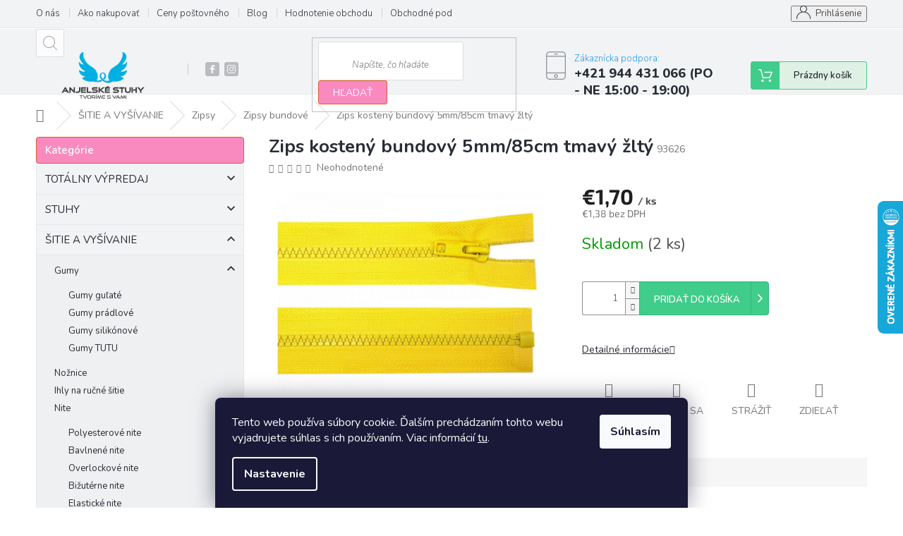

--- FILE ---
content_type: text/html; charset=utf-8
request_url: https://www.anjelskestuhy.eu/zipsy-kostene-bundove/zips-kosteny-bundovy-5mm-85cm-tmavy-zlty/
body_size: 42756
content:
<!doctype html><html lang="sk" dir="ltr" class="header-background-light external-fonts-loaded"><head><meta charset="utf-8" /><meta name="viewport" content="width=device-width,initial-scale=1" /><title>Zips kostený bundový 5mm/85cm tmavý žltý - Anjelské Stuhy</title><link rel="preconnect" href="https://cdn.myshoptet.com" /><link rel="dns-prefetch" href="https://cdn.myshoptet.com" /><link rel="preload" href="https://cdn.myshoptet.com/prj/dist/master/cms/libs/jquery/jquery-1.11.3.min.js" as="script" /><link href="https://cdn.myshoptet.com/prj/dist/master/cms/templates/frontend_templates/shared/css/font-face/source-sans-3.css" rel="stylesheet"><link href="https://cdn.myshoptet.com/prj/dist/master/cms/templates/frontend_templates/shared/css/font-face/exo-2.css" rel="stylesheet"><link href="https://cdn.myshoptet.com/prj/dist/master/shop/dist/font-shoptet-11.css.62c94c7785ff2cea73b2.css" rel="stylesheet"><script>
dataLayer = [];
dataLayer.push({'shoptet' : {
    "pageId": 2872,
    "pageType": "productDetail",
    "currency": "EUR",
    "currencyInfo": {
        "decimalSeparator": ",",
        "exchangeRate": 1,
        "priceDecimalPlaces": 2,
        "symbol": "\u20ac",
        "symbolLeft": 1,
        "thousandSeparator": " "
    },
    "language": "sk",
    "projectId": 221230,
    "product": {
        "id": 93658,
        "guid": "dd8d8528-8fbf-11eb-8133-0cc47a6c9370",
        "hasVariants": false,
        "codes": [
            {
                "code": 93626,
                "quantity": "2",
                "stocks": [
                    {
                        "id": "ext",
                        "quantity": "2"
                    }
                ]
            }
        ],
        "code": "93626",
        "name": "Zips kosten\u00fd bundov\u00fd 5mm\/85cm tmav\u00fd \u017elt\u00fd",
        "appendix": "",
        "weight": 0,
        "currentCategory": "\u0160ITIE A VY\u0160\u00cdVANIE | Zipsy | Zipsy bundov\u00e9",
        "currentCategoryGuid": "3e6daf2b-88c7-11eb-a39f-002590dc5efc",
        "defaultCategory": "\u0160ITIE A VY\u0160\u00cdVANIE | Zipsy | Zipsy bundov\u00e9",
        "defaultCategoryGuid": "3e6daf2b-88c7-11eb-a39f-002590dc5efc",
        "currency": "EUR",
        "priceWithVat": 1.7
    },
    "stocks": [
        {
            "id": "ext",
            "title": "Sklad",
            "isDeliveryPoint": 0,
            "visibleOnEshop": 1
        }
    ],
    "cartInfo": {
        "id": null,
        "freeShipping": false,
        "freeShippingFrom": null,
        "leftToFreeGift": {
            "formattedPrice": "\u20ac0",
            "priceLeft": 0
        },
        "freeGift": false,
        "leftToFreeShipping": {
            "priceLeft": null,
            "dependOnRegion": null,
            "formattedPrice": null
        },
        "discountCoupon": [],
        "getNoBillingShippingPrice": {
            "withoutVat": 0,
            "vat": 0,
            "withVat": 0
        },
        "cartItems": [],
        "taxMode": "ORDINARY"
    },
    "cart": [],
    "customer": {
        "priceRatio": 1,
        "priceListId": 1,
        "groupId": null,
        "registered": false,
        "mainAccount": false
    }
}});
dataLayer.push({'cookie_consent' : {
    "marketing": "denied",
    "analytics": "denied"
}});
document.addEventListener('DOMContentLoaded', function() {
    shoptet.consent.onAccept(function(agreements) {
        if (agreements.length == 0) {
            return;
        }
        dataLayer.push({
            'cookie_consent' : {
                'marketing' : (agreements.includes(shoptet.config.cookiesConsentOptPersonalisation)
                    ? 'granted' : 'denied'),
                'analytics': (agreements.includes(shoptet.config.cookiesConsentOptAnalytics)
                    ? 'granted' : 'denied')
            },
            'event': 'cookie_consent'
        });
    });
});
</script>

<!-- Google Tag Manager -->
<script>(function(w,d,s,l,i){w[l]=w[l]||[];w[l].push({'gtm.start':
new Date().getTime(),event:'gtm.js'});var f=d.getElementsByTagName(s)[0],
j=d.createElement(s),dl=l!='dataLayer'?'&l='+l:'';j.async=true;j.src=
'https://www.googletagmanager.com/gtm.js?id='+i+dl;f.parentNode.insertBefore(j,f);
})(window,document,'script','dataLayer','GTM-KRQDHKV');</script>
<!-- End Google Tag Manager -->

<meta property="og:type" content="website"><meta property="og:site_name" content="anjelskestuhy.eu"><meta property="og:url" content="https://www.anjelskestuhy.eu/zipsy-kostene-bundove/zips-kosteny-bundovy-5mm-85cm-tmavy-zlty/"><meta property="og:title" content="Zips kostený bundový 5mm/85cm tmavý žltý - Anjelské Stuhy"><meta name="author" content="Anjelské Stuhy"><meta name="web_author" content="Shoptet.sk"><meta name="dcterms.rightsHolder" content="www.anjelskestuhy.eu"><meta name="robots" content="index,follow"><meta property="og:image" content="https://cdn.myshoptet.com/usr/www.anjelskestuhy.eu/user/shop/big/93658_zips-kosteny-bundovy-5mm-85cm-tmavy-zlty.jpg?60607466"><meta property="og:description" content="Zips kostený bundový 5mm/85cm tmavý žltý. "><meta name="description" content="Zips kostený bundový 5mm/85cm tmavý žltý. "><meta property="product:price:amount" content="1.7"><meta property="product:price:currency" content="EUR"><style>:root {--color-primary: #239ceb;--color-primary-h: 204;--color-primary-s: 83%;--color-primary-l: 53%;--color-primary-hover: #1997e5;--color-primary-hover-h: 203;--color-primary-hover-s: 80%;--color-primary-hover-l: 50%;--color-secondary: #468c98;--color-secondary-h: 189;--color-secondary-s: 37%;--color-secondary-l: 44%;--color-secondary-hover: #3b7580;--color-secondary-hover-h: 190;--color-secondary-hover-s: 37%;--color-secondary-hover-l: 37%;--color-tertiary: #ff0000;--color-tertiary-h: 0;--color-tertiary-s: 100%;--color-tertiary-l: 50%;--color-tertiary-hover: #ff0000;--color-tertiary-hover-h: 0;--color-tertiary-hover-s: 100%;--color-tertiary-hover-l: 50%;--color-header-background: #ffffff;--template-font: "Source Sans 3";--template-headings-font: "Exo 2";--header-background-url: none;--cookies-notice-background: #1A1937;--cookies-notice-color: #F8FAFB;--cookies-notice-button-hover: #f5f5f5;--cookies-notice-link-hover: #27263f;--templates-update-management-preview-mode-content: "Náhľad aktualizácií šablóny je aktívny pre váš prehliadač."}</style>
    
    <link href="https://cdn.myshoptet.com/prj/dist/master/shop/dist/main-11.less.5a24dcbbdabfd189c152.css" rel="stylesheet" />
        
    <script>var shoptet = shoptet || {};</script>
    <script src="https://cdn.myshoptet.com/prj/dist/master/shop/dist/main-3g-header.js.05f199e7fd2450312de2.js"></script>
<!-- User include --><!-- service 479(131) html code header -->
<link href="https://fonts.googleapis.com/css?family=Nunito:200,200i,300,300i,400,400i,600,600i,700,700i,800,800i,900,900i&subset=latin-ext" rel="stylesheet">
<link rel="stylesheet" href="https://cdn.myshoptet.com/usr/shoptet.tomashlad.eu/user/documents/extras/jaspis-new/jaspis.css?v020">
<link rel="stylesheet" href="https://shoptet.tomashlad.eu/user/documents/modul/jaspis/animate.css">

<style>
.not-working {background-color: black;color:white;width:100%;height:100%;position:fixed;top:0;left:0;z-index:9999999;text-align:center;padding:50px;}

@media all and (-ms-high-contrast:none)
     {
     .navigation-buttons {display: inline-table}
     }

#header .site-name a img {
transition:none !important;
}
.quantity.increase {
    min-width: unset;
    min-height: unset;
    padding: 0;
}
.quantity.increase span {display: none;}
.quantity.decrease {
    min-width: unset;
    min-height: unset;
    padding: 0;
}
.quantity.decrease span {display: none;}
.search {z-index:9999;}
.top-navigation-menu-visible .top-navigation-bar-menu-helper {z-index:11111;}
.menu-helper::after {background:transparent;}
.menu-helper {top: 93px;}
  .categories li.active>a:hover {background:transparent;}
  #footer h5 {color:white;}
  .footer-links-icons {display:none;}
  .container.footer-bottom {display:block !important;}
</style>
<link rel="stylesheet" href="https://cdn.myshoptet.com/usr/shoptet.tomashlad.eu/user/documents/extras/jaspis-new/screen.css?v=0003"/>
<style>
.footer-links-icons {display: block;}
#colorbox, #cboxOverlay, #cboxWrapper {z-index:999}
.custom-footer ul li:before {content:"›";font-size:18px;}
</style>
<!-- project html code header -->
<style>
#header .site-name a img {
    max-height: 70px;
    margin-left: -5px !important;
}
<style>

.top-navigation-bar-menu li a:hover b, .podpis a, #footer .custom-footer ul li a:hover, .homepage-box p a, .sidebar .box-bg-variant .categories .active>a, .dropdown-menu li a:hover, #topNavigationDropdown:hover, .top-navigation-bar .dropdown button:hover, .top-nav-button:hover span, a:hover, .top-navigation-bar-menu-helper a:hover b {
	color: #f98abf !important;
}

.user-action .btn-login, .custom-footer .btn:hover, .box-newsletter fieldset button, .category-header input[type="radio"]:checked+label, .sidebar .box-login form button, .sidebar .box-login form button:hover, .sidebar .box-search form button, .sidebar .box-search form button:hover, ol.top-products li::before, #header fieldset button, .box-categories h4, .site-msg.cookies {
	background-color: #f98abf !important;
	border: 1px solid #e15c23 !important;
}

.CookiesOK {
	background-color: #d95116 !important;
}

</style>
<!-- /User include --><link rel="shortcut icon" href="/favicon.ico" type="image/x-icon" /><link rel="canonical" href="https://www.anjelskestuhy.eu/zipsy-kostene-bundove/zips-kosteny-bundovy-5mm-85cm-tmavy-zlty/" />    <script>
        var _hwq = _hwq || [];
        _hwq.push(['setKey', 'FF99313B357ADCE05AF92527C23B4AC6']);
        _hwq.push(['setTopPos', '220']);
        _hwq.push(['showWidget', '22']);
        (function() {
            var ho = document.createElement('script');
            ho.src = 'https://sk.im9.cz/direct/i/gjs.php?n=wdgt&sak=FF99313B357ADCE05AF92527C23B4AC6';
            var s = document.getElementsByTagName('script')[0]; s.parentNode.insertBefore(ho, s);
        })();
    </script>
<script>!function(){var t={9196:function(){!function(){var t=/\[object (Boolean|Number|String|Function|Array|Date|RegExp)\]/;function r(r){return null==r?String(r):(r=t.exec(Object.prototype.toString.call(Object(r))))?r[1].toLowerCase():"object"}function n(t,r){return Object.prototype.hasOwnProperty.call(Object(t),r)}function e(t){if(!t||"object"!=r(t)||t.nodeType||t==t.window)return!1;try{if(t.constructor&&!n(t,"constructor")&&!n(t.constructor.prototype,"isPrototypeOf"))return!1}catch(t){return!1}for(var e in t);return void 0===e||n(t,e)}function o(t,r,n){this.b=t,this.f=r||function(){},this.d=!1,this.a={},this.c=[],this.e=function(t){return{set:function(r,n){u(c(r,n),t.a)},get:function(r){return t.get(r)}}}(this),i(this,t,!n);var e=t.push,o=this;t.push=function(){var r=[].slice.call(arguments,0),n=e.apply(t,r);return i(o,r),n}}function i(t,n,o){for(t.c.push.apply(t.c,n);!1===t.d&&0<t.c.length;){if("array"==r(n=t.c.shift()))t:{var i=n,a=t.a;if("string"==r(i[0])){for(var f=i[0].split("."),s=f.pop(),p=(i=i.slice(1),0);p<f.length;p++){if(void 0===a[f[p]])break t;a=a[f[p]]}try{a[s].apply(a,i)}catch(t){}}}else if("function"==typeof n)try{n.call(t.e)}catch(t){}else{if(!e(n))continue;for(var l in n)u(c(l,n[l]),t.a)}o||(t.d=!0,t.f(t.a,n),t.d=!1)}}function c(t,r){for(var n={},e=n,o=t.split("."),i=0;i<o.length-1;i++)e=e[o[i]]={};return e[o[o.length-1]]=r,n}function u(t,o){for(var i in t)if(n(t,i)){var c=t[i];"array"==r(c)?("array"==r(o[i])||(o[i]=[]),u(c,o[i])):e(c)?(e(o[i])||(o[i]={}),u(c,o[i])):o[i]=c}}window.DataLayerHelper=o,o.prototype.get=function(t){var r=this.a;t=t.split(".");for(var n=0;n<t.length;n++){if(void 0===r[t[n]])return;r=r[t[n]]}return r},o.prototype.flatten=function(){this.b.splice(0,this.b.length),this.b[0]={},u(this.a,this.b[0])}}()}},r={};function n(e){var o=r[e];if(void 0!==o)return o.exports;var i=r[e]={exports:{}};return t[e](i,i.exports,n),i.exports}n.n=function(t){var r=t&&t.__esModule?function(){return t.default}:function(){return t};return n.d(r,{a:r}),r},n.d=function(t,r){for(var e in r)n.o(r,e)&&!n.o(t,e)&&Object.defineProperty(t,e,{enumerable:!0,get:r[e]})},n.o=function(t,r){return Object.prototype.hasOwnProperty.call(t,r)},function(){"use strict";n(9196)}()}();</script>    <!-- Global site tag (gtag.js) - Google Analytics -->
    <script async src="https://www.googletagmanager.com/gtag/js?id=G-6QK6XMBLV0"></script>
    <script>
        
        window.dataLayer = window.dataLayer || [];
        function gtag(){dataLayer.push(arguments);}
        

                    console.debug('default consent data');

            gtag('consent', 'default', {"ad_storage":"denied","analytics_storage":"denied","ad_user_data":"denied","ad_personalization":"denied","wait_for_update":500});
            dataLayer.push({
                'event': 'default_consent'
            });
        
        gtag('js', new Date());

                gtag('config', 'UA-67255636-1', { 'groups': "UA" });
        
                gtag('config', 'G-6QK6XMBLV0', {"groups":"GA4","send_page_view":false,"content_group":"productDetail","currency":"EUR","page_language":"sk"});
        
                gtag('config', 'AW-972009103', {"allow_enhanced_conversions":true});
        
        
        
        
        
                    gtag('event', 'page_view', {"send_to":"GA4","page_language":"sk","content_group":"productDetail","currency":"EUR"});
        
                gtag('set', 'currency', 'EUR');

        gtag('event', 'view_item', {
            "send_to": "UA",
            "items": [
                {
                    "id": "93626",
                    "name": "Zips kosten\u00fd bundov\u00fd 5mm\/85cm tmav\u00fd \u017elt\u00fd",
                    "category": "\u0160ITIE A VY\u0160\u00cdVANIE \/ Zipsy \/ Zipsy bundov\u00e9",
                                                            "price": 1.38
                }
            ]
        });
        
        
        
        
        
                    gtag('event', 'view_item', {"send_to":"GA4","page_language":"sk","content_group":"productDetail","value":1.3799999999999999,"currency":"EUR","items":[{"item_id":"93626","item_name":"Zips kosten\u00fd bundov\u00fd 5mm\/85cm tmav\u00fd \u017elt\u00fd","item_category":"\u0160ITIE A VY\u0160\u00cdVANIE","item_category2":"Zipsy","item_category3":"Zipsy bundov\u00e9","price":1.3799999999999999,"quantity":1,"index":0}]});
        
        
        
        
        
        
        
        document.addEventListener('DOMContentLoaded', function() {
            if (typeof shoptet.tracking !== 'undefined') {
                for (var id in shoptet.tracking.bannersList) {
                    gtag('event', 'view_promotion', {
                        "send_to": "UA",
                        "promotions": [
                            {
                                "id": shoptet.tracking.bannersList[id].id,
                                "name": shoptet.tracking.bannersList[id].name,
                                "position": shoptet.tracking.bannersList[id].position
                            }
                        ]
                    });
                }
            }

            shoptet.consent.onAccept(function(agreements) {
                if (agreements.length !== 0) {
                    console.debug('gtag consent accept');
                    var gtagConsentPayload =  {
                        'ad_storage': agreements.includes(shoptet.config.cookiesConsentOptPersonalisation)
                            ? 'granted' : 'denied',
                        'analytics_storage': agreements.includes(shoptet.config.cookiesConsentOptAnalytics)
                            ? 'granted' : 'denied',
                                                                                                'ad_user_data': agreements.includes(shoptet.config.cookiesConsentOptPersonalisation)
                            ? 'granted' : 'denied',
                        'ad_personalization': agreements.includes(shoptet.config.cookiesConsentOptPersonalisation)
                            ? 'granted' : 'denied',
                        };
                    console.debug('update consent data', gtagConsentPayload);
                    gtag('consent', 'update', gtagConsentPayload);
                    dataLayer.push(
                        { 'event': 'update_consent' }
                    );
                }
            });
        });
    </script>
<script>
    (function(t, r, a, c, k, i, n, g) { t['ROIDataObject'] = k;
    t[k]=t[k]||function(){ (t[k].q=t[k].q||[]).push(arguments) },t[k].c=i;n=r.createElement(a),
    g=r.getElementsByTagName(a)[0];n.async=1;n.src=c;g.parentNode.insertBefore(n,g)
    })(window, document, 'script', '//www.heureka.sk/ocm/sdk.js?source=shoptet&version=2&page=product_detail', 'heureka', 'sk');

    heureka('set_user_consent', 0);
</script>
</head><body class="desktop id-2872 in-zipsy-kostene-bundove template-11 type-product type-detail multiple-columns-body columns-mobile-2 columns-3 ums_forms_redesign--off ums_a11y_category_page--on ums_discussion_rating_forms--off ums_flags_display_unification--on ums_a11y_login--on mobile-header-version-0"><noscript>
    <style>
        #header {
            padding-top: 0;
            position: relative !important;
            top: 0;
        }
        .header-navigation {
            position: relative !important;
        }
        .overall-wrapper {
            margin: 0 !important;
        }
        body:not(.ready) {
            visibility: visible !important;
        }
    </style>
    <div class="no-javascript">
        <div class="no-javascript__title">Musíte zmeniť nastavenie vášho prehliadača</div>
        <div class="no-javascript__text">Pozrite sa na: <a href="https://www.google.com/support/bin/answer.py?answer=23852">Ako povoliť JavaScript vo vašom prehliadači</a>.</div>
        <div class="no-javascript__text">Ak používate software na blokovanie reklám, možno bude potrebné, aby ste povolili JavaScript z tejto stránky.</div>
        <div class="no-javascript__text">Ďakujeme.</div>
    </div>
</noscript>

        <div id="fb-root"></div>
        <script>
            window.fbAsyncInit = function() {
                FB.init({
//                    appId            : 'your-app-id',
                    autoLogAppEvents : true,
                    xfbml            : true,
                    version          : 'v19.0'
                });
            };
        </script>
        <script async defer crossorigin="anonymous" src="https://connect.facebook.net/sk_SK/sdk.js"></script>
<!-- Google Tag Manager (noscript) -->
<noscript><iframe src="https://www.googletagmanager.com/ns.html?id=GTM-KRQDHKV"
height="0" width="0" style="display:none;visibility:hidden"></iframe></noscript>
<!-- End Google Tag Manager (noscript) -->

    <div class="siteCookies siteCookies--bottom siteCookies--dark js-siteCookies" role="dialog" data-testid="cookiesPopup" data-nosnippet>
        <div class="siteCookies__form">
            <div class="siteCookies__content">
                <div class="siteCookies__text">
                    Tento web používa súbory cookie. Ďalším prechádzaním tohto webu vyjadrujete súhlas s ich používaním. Viac informácií <a href="https://www.anjelskestuhy.eu/podmienky-ochrany-osobnych-udajov/" target="\" title="Podmienky ochrany osobných údajov">tu</a>.
                </div>
                <p class="siteCookies__links">
                    <button class="siteCookies__link js-cookies-settings" aria-label="Nastavenia cookies" data-testid="cookiesSettings">Nastavenie</button>
                </p>
            </div>
            <div class="siteCookies__buttonWrap">
                                <button class="siteCookies__button js-cookiesConsentSubmit" value="all" aria-label="Prijať cookies" data-testid="buttonCookiesAccept">Súhlasím</button>
            </div>
        </div>
        <script>
            document.addEventListener("DOMContentLoaded", () => {
                const siteCookies = document.querySelector('.js-siteCookies');
                document.addEventListener("scroll", shoptet.common.throttle(() => {
                    const st = document.documentElement.scrollTop;
                    if (st > 1) {
                        siteCookies.classList.add('siteCookies--scrolled');
                    } else {
                        siteCookies.classList.remove('siteCookies--scrolled');
                    }
                }, 100));
            });
        </script>
    </div>
<a href="#content" class="skip-link sr-only">Prejsť na obsah</a><div class="overall-wrapper"><div class="user-action"><div class="container">
    <div class="user-action-in">
                    <div id="login" class="user-action-login popup-widget login-widget" role="dialog" aria-labelledby="loginHeading">
        <div class="popup-widget-inner">
                            <h2 id="loginHeading">Prihlásenie k vášmu účtu</h2><div id="customerLogin"><form action="/action/Customer/Login/" method="post" id="formLoginIncluded" class="csrf-enabled formLogin" data-testid="formLogin"><input type="hidden" name="referer" value="" /><div class="form-group"><div class="input-wrapper email js-validated-element-wrapper no-label"><input type="email" name="email" class="form-control" autofocus placeholder="E-mailová adresa (napr. jan@novak.sk)" data-testid="inputEmail" autocomplete="email" required /></div></div><div class="form-group"><div class="input-wrapper password js-validated-element-wrapper no-label"><input type="password" name="password" class="form-control" placeholder="Heslo" data-testid="inputPassword" autocomplete="current-password" required /><span class="no-display">Nemôžete vyplniť toto pole</span><input type="text" name="surname" value="" class="no-display" /></div></div><div class="form-group"><div class="login-wrapper"><button type="submit" class="btn btn-secondary btn-text btn-login" data-testid="buttonSubmit">Prihlásiť sa</button><div class="password-helper"><a href="/registracia/" data-testid="signup" rel="nofollow">Nová registrácia</a><a href="/klient/zabudnute-heslo/" rel="nofollow">Zabudnuté heslo</a></div></div></div><div class="social-login-buttons"><div class="social-login-buttons-divider"><span>alebo</span></div><div class="form-group"><a href="/action/Social/login/?provider=Facebook" class="login-btn facebook" rel="nofollow"><span class="login-facebook-icon"></span><strong>Prihlásiť sa cez Facebook</strong></a></div></div></form>
</div>                    </div>
    </div>

                            <div id="cart-widget" class="user-action-cart popup-widget cart-widget loader-wrapper" data-testid="popupCartWidget" role="dialog" aria-hidden="true">
    <div class="popup-widget-inner cart-widget-inner place-cart-here">
        <div class="loader-overlay">
            <div class="loader"></div>
        </div>
    </div>

    <div class="cart-widget-button">
        <a href="/kosik/" class="btn btn-conversion" id="continue-order-button" rel="nofollow" data-testid="buttonNextStep">Pokračovať do košíka</a>
    </div>
</div>
            </div>
</div>
</div><div class="top-navigation-bar" data-testid="topNavigationBar">

    <div class="container">

        <div class="top-navigation-contacts">
            <strong>Zákaznícka podpora:</strong><a class="project-phone project-phone-info" role="text" aria-label="Telefón: +421 944 431 066 (PO - NE 15:00 - 19:00)"><span aria-hidden="true">+421 944 431 066 (PO - NE 15:00 - 19:00)</span></a><a href="mailto:info@anjelskestuhy.eu" class="project-email" data-testid="contactboxEmail"><span>info@anjelskestuhy.eu</span></a>        </div>

                            <div class="top-navigation-menu">
                <div class="top-navigation-menu-trigger"></div>
                <ul class="top-navigation-bar-menu">
                                            <li class="top-navigation-menu-item-1638">
                            <a href="/o-nas/" target="blank">O nás</a>
                        </li>
                                            <li class="top-navigation-menu-item-27">
                            <a href="/ako-nakupovat/" target="blank">Ako nakupovať</a>
                        </li>
                                            <li class="top-navigation-menu-item-1572">
                            <a href="/ceny-postovneho/" target="blank">Ceny poštovného</a>
                        </li>
                                            <li class="top-navigation-menu-item-2926">
                            <a href="/blog/" target="blank">Blog</a>
                        </li>
                                            <li class="top-navigation-menu-item--51">
                            <a href="/hodnotenie-obchodu/" target="blank">Hodnotenie obchodu</a>
                        </li>
                                            <li class="top-navigation-menu-item-39">
                            <a href="/obchodne-podmienky/" target="blank">Obchodné podmienky</a>
                        </li>
                                            <li class="top-navigation-menu-item-691">
                            <a href="/podmienky-ochrany-osobnych-udajov/" target="blank">Podmienky ochrany osobných údajov</a>
                        </li>
                                            <li class="top-navigation-menu-item-1839">
                            <a href="/kontakty/" target="blank">Kontakty</a>
                        </li>
                                            <li class="top-navigation-menu-item-2795">
                            <a href="/najcastejsie-otazky-a-odpovede/" target="blank">Najčastejšie otázky a odpovede</a>
                        </li>
                                    </ul>
                <ul class="top-navigation-bar-menu-helper"></ul>
            </div>
        
        <div class="top-navigation-tools">
            <div class="responsive-tools">
                <a href="#" class="toggle-window" data-target="search" aria-label="Hľadať" data-testid="linkSearchIcon"></a>
                                                            <a href="#" class="toggle-window" data-target="login"></a>
                                                    <a href="#" class="toggle-window" data-target="navigation" aria-label="Menu" data-testid="hamburgerMenu"></a>
            </div>
                        <button class="top-nav-button top-nav-button-login toggle-window" type="button" data-target="login" aria-haspopup="dialog" aria-controls="login" aria-expanded="false" data-testid="signin"><span>Prihlásenie</span></button>        </div>

    </div>

</div>
<header id="header"><div class="container navigation-wrapper">
    <div class="header-top">
        <div class="site-name-wrapper">
            <div class="site-name"><a href="/" data-testid="linkWebsiteLogo"><img src="https://cdn.myshoptet.com/usr/www.anjelskestuhy.eu/user/logos/anjelske_logo_624x218-1.png" alt="Anjelské Stuhy" fetchpriority="low" /></a></div>        </div>
        <div class="search" itemscope itemtype="https://schema.org/WebSite">
            <meta itemprop="headline" content="Zipsy bundové"/><meta itemprop="url" content="https://www.anjelskestuhy.eu"/><meta itemprop="text" content="Zips kostený bundový 5mm/85cm tmavý žltý. "/>            <form action="/action/ProductSearch/prepareString/" method="post"
    id="formSearchForm" class="search-form compact-form js-search-main"
    itemprop="potentialAction" itemscope itemtype="https://schema.org/SearchAction" data-testid="searchForm">
    <fieldset>
        <meta itemprop="target"
            content="https://www.anjelskestuhy.eu/vyhladavanie/?string={string}"/>
        <input type="hidden" name="language" value="sk"/>
        
            
<input
    type="search"
    name="string"
        class="query-input form-control search-input js-search-input"
    placeholder="Napíšte, čo hľadáte"
    autocomplete="off"
    required
    itemprop="query-input"
    aria-label="Vyhľadávanie"
    data-testid="searchInput"
>
            <button type="submit" class="btn btn-default" data-testid="searchBtn">Hľadať</button>
        
    </fieldset>
</form>
        </div>
        <div class="navigation-buttons">
                
    <a href="/kosik/" class="btn btn-icon toggle-window cart-count" data-target="cart" data-hover="true" data-redirect="true" data-testid="headerCart" rel="nofollow" aria-haspopup="dialog" aria-expanded="false" aria-controls="cart-widget">
        
                <span class="sr-only">Nákupný košík</span>
        
            <span class="cart-price visible-lg-inline-block" data-testid="headerCartPrice">
                                    Prázdny košík                            </span>
        
    
            </a>
        </div>
    </div>
    <nav id="navigation" aria-label="Hlavné menu" data-collapsible="true"><div class="navigation-in menu"><ul class="menu-level-1" role="menubar" data-testid="headerMenuItems"><li class="menu-item-3114 ext" role="none"><a href="/totalny-vypredaj/" data-testid="headerMenuItem" role="menuitem" aria-haspopup="true" aria-expanded="false"><b>TOTÁLNY VÝPREDAJ</b><span class="submenu-arrow"></span></a><ul class="menu-level-2" aria-label="TOTÁLNY VÝPREDAJ" tabindex="-1" role="menu"><li class="menu-item-3016" role="none"><a href="/filc-v-rolke/" class="menu-image" data-testid="headerMenuItem" tabindex="-1" aria-hidden="true"><img src="data:image/svg+xml,%3Csvg%20width%3D%22140%22%20height%3D%22100%22%20xmlns%3D%22http%3A%2F%2Fwww.w3.org%2F2000%2Fsvg%22%3E%3C%2Fsvg%3E" alt="" aria-hidden="true" width="140" height="100"  data-src="https://cdn.myshoptet.com/prj/dist/master/cms/templates/frontend_templates/00/img/folder.svg" fetchpriority="low" /></a><div><a href="/filc-v-rolke/" data-testid="headerMenuItem" role="menuitem"><span>Filc v rolke</span></a>
                        </div></li><li class="menu-item-1404" role="none"><a href="/filc-samolepiaci/" class="menu-image" data-testid="headerMenuItem" tabindex="-1" aria-hidden="true"><img src="data:image/svg+xml,%3Csvg%20width%3D%22140%22%20height%3D%22100%22%20xmlns%3D%22http%3A%2F%2Fwww.w3.org%2F2000%2Fsvg%22%3E%3C%2Fsvg%3E" alt="" aria-hidden="true" width="140" height="100"  data-src="https://cdn.myshoptet.com/prj/dist/master/cms/templates/frontend_templates/00/img/folder.svg" fetchpriority="low" /></a><div><a href="/filc-samolepiaci/" data-testid="headerMenuItem" role="menuitem"><span>Filc samolepiaci</span></a>
                        </div></li><li class="menu-item-3168" role="none"><a href="/polystyrenove-polotovary/" class="menu-image" data-testid="headerMenuItem" tabindex="-1" aria-hidden="true"><img src="data:image/svg+xml,%3Csvg%20width%3D%22140%22%20height%3D%22100%22%20xmlns%3D%22http%3A%2F%2Fwww.w3.org%2F2000%2Fsvg%22%3E%3C%2Fsvg%3E" alt="" aria-hidden="true" width="140" height="100"  data-src="https://cdn.myshoptet.com/prj/dist/master/cms/templates/frontend_templates/00/img/folder.svg" fetchpriority="low" /></a><div><a href="/polystyrenove-polotovary/" data-testid="headerMenuItem" role="menuitem"><span>Polystyrénové polotovary</span></a>
                        </div></li><li class="menu-item-3171" role="none"><a href="/rozne/" class="menu-image" data-testid="headerMenuItem" tabindex="-1" aria-hidden="true"><img src="data:image/svg+xml,%3Csvg%20width%3D%22140%22%20height%3D%22100%22%20xmlns%3D%22http%3A%2F%2Fwww.w3.org%2F2000%2Fsvg%22%3E%3C%2Fsvg%3E" alt="" aria-hidden="true" width="140" height="100"  data-src="https://cdn.myshoptet.com/prj/dist/master/cms/templates/frontend_templates/00/img/folder.svg" fetchpriority="low" /></a><div><a href="/rozne/" data-testid="headerMenuItem" role="menuitem"><span>Rôzne</span></a>
                        </div></li></ul></li>
<li class="menu-item-733 ext" role="none"><a href="/stuhy/" data-testid="headerMenuItem" role="menuitem" aria-haspopup="true" aria-expanded="false"><b>STUHY</b><span class="submenu-arrow"></span></a><ul class="menu-level-2" aria-label="STUHY" tabindex="-1" role="menu"><li class="menu-item-1189 has-third-level" role="none"><a href="/satenove-stuhy-100-nylon/" class="menu-image" data-testid="headerMenuItem" tabindex="-1" aria-hidden="true"><img src="data:image/svg+xml,%3Csvg%20width%3D%22140%22%20height%3D%22100%22%20xmlns%3D%22http%3A%2F%2Fwww.w3.org%2F2000%2Fsvg%22%3E%3C%2Fsvg%3E" alt="" aria-hidden="true" width="140" height="100"  data-src="https://cdn.myshoptet.com/usr/www.anjelskestuhy.eu/user/categories/thumb/20170828182611_da4a87ee9fc190bd448ae1df3672e0d9.jpg" fetchpriority="low" /></a><div><a href="/satenove-stuhy-100-nylon/" data-testid="headerMenuItem" role="menuitem"><span>Saténové stuhy 100% nylon</span></a>
                                                    <ul class="menu-level-3" role="menu">
                                                                    <li class="menu-item-1201" role="none">
                                        <a href="/3-5-mm/" data-testid="headerMenuItem" role="menuitem">
                                            3.5 mm</a>,                                    </li>
                                                                    <li class="menu-item-1216" role="none">
                                        <a href="/6-mm/" data-testid="headerMenuItem" role="menuitem">
                                            6 mm</a>,                                    </li>
                                                                    <li class="menu-item-1195" role="none">
                                        <a href="/12-mm/" data-testid="headerMenuItem" role="menuitem">
                                            12 mm</a>,                                    </li>
                                                                    <li class="menu-item-1198" role="none">
                                        <a href="/25-mm/" data-testid="headerMenuItem" role="menuitem">
                                            25 mm</a>,                                    </li>
                                                                    <li class="menu-item-1204" role="none">
                                        <a href="/38-mm/" data-testid="headerMenuItem" role="menuitem">
                                            38 mm</a>,                                    </li>
                                                                    <li class="menu-item-1213" role="none">
                                        <a href="/50-mm/" data-testid="headerMenuItem" role="menuitem">
                                            50 mm</a>,                                    </li>
                                                                    <li class="menu-item-1219" role="none">
                                        <a href="/76-mm/" data-testid="headerMenuItem" role="menuitem">
                                            76 mm</a>                                    </li>
                                                            </ul>
                        </div></li><li class="menu-item-3013 has-third-level" role="none"><a href="/satenove-stuhy-100--polyester/" class="menu-image" data-testid="headerMenuItem" tabindex="-1" aria-hidden="true"><img src="data:image/svg+xml,%3Csvg%20width%3D%22140%22%20height%3D%22100%22%20xmlns%3D%22http%3A%2F%2Fwww.w3.org%2F2000%2Fsvg%22%3E%3C%2Fsvg%3E" alt="" aria-hidden="true" width="140" height="100"  data-src="https://cdn.myshoptet.com/usr/www.anjelskestuhy.eu/user/categories/thumb/stuhy.jpg" fetchpriority="low" /></a><div><a href="/satenove-stuhy-100--polyester/" data-testid="headerMenuItem" role="menuitem"><span>Saténové stuhy 100% polyester</span></a>
                                                    <ul class="menu-level-3" role="menu">
                                                                    <li class="menu-item-3034" role="none">
                                        <a href="/50-mm-4/" data-testid="headerMenuItem" role="menuitem">
                                            50 mm</a>                                    </li>
                                                            </ul>
                        </div></li><li class="menu-item-1356 has-third-level" role="none"><a href="/obojstranne-satenove-stuhy/" class="menu-image" data-testid="headerMenuItem" tabindex="-1" aria-hidden="true"><img src="data:image/svg+xml,%3Csvg%20width%3D%22140%22%20height%3D%22100%22%20xmlns%3D%22http%3A%2F%2Fwww.w3.org%2F2000%2Fsvg%22%3E%3C%2Fsvg%3E" alt="" aria-hidden="true" width="140" height="100"  data-src="https://cdn.myshoptet.com/usr/www.anjelskestuhy.eu/user/categories/thumb/20180820155129_74294e3f41943b686e8964e94923442f.jpg" fetchpriority="low" /></a><div><a href="/obojstranne-satenove-stuhy/" data-testid="headerMenuItem" role="menuitem"><span>Obojstranné saténové stuhy</span></a>
                                                    <ul class="menu-level-3" role="menu">
                                                                    <li class="menu-item-2264" role="none">
                                        <a href="/25-mm-15/" data-testid="headerMenuItem" role="menuitem">
                                            25 mm</a>,                                    </li>
                                                                    <li class="menu-item-2267" role="none">
                                        <a href="/12-mm-13/" data-testid="headerMenuItem" role="menuitem">
                                            12 mm</a>,                                    </li>
                                                                    <li class="menu-item-2914" role="none">
                                        <a href="/40-mm-2/" data-testid="headerMenuItem" role="menuitem">
                                            40 mm</a>                                    </li>
                                                            </ul>
                        </div></li><li class="menu-item-2148" role="none"><a href="/stuhy-s-trikolorou/" class="menu-image" data-testid="headerMenuItem" tabindex="-1" aria-hidden="true"><img src="data:image/svg+xml,%3Csvg%20width%3D%22140%22%20height%3D%22100%22%20xmlns%3D%22http%3A%2F%2Fwww.w3.org%2F2000%2Fsvg%22%3E%3C%2Fsvg%3E" alt="" aria-hidden="true" width="140" height="100"  data-src="https://cdn.myshoptet.com/usr/www.anjelskestuhy.eu/user/categories/thumb/410004_3.jpg" fetchpriority="low" /></a><div><a href="/stuhy-s-trikolorou/" data-testid="headerMenuItem" role="menuitem"><span>Stuhy s trikolórou</span></a>
                        </div></li><li class="menu-item-1033 has-third-level" role="none"><a href="/vianocne-stuhy/" class="menu-image" data-testid="headerMenuItem" tabindex="-1" aria-hidden="true"><img src="data:image/svg+xml,%3Csvg%20width%3D%22140%22%20height%3D%22100%22%20xmlns%3D%22http%3A%2F%2Fwww.w3.org%2F2000%2Fsvg%22%3E%3C%2Fsvg%3E" alt="" aria-hidden="true" width="140" height="100"  data-src="https://cdn.myshoptet.com/usr/www.anjelskestuhy.eu/user/categories/thumb/20171123090920_f7302242d510c818b677aada75ee25ad.jpg" fetchpriority="low" /></a><div><a href="/vianocne-stuhy/" data-testid="headerMenuItem" role="menuitem"><span>Vianočné stuhy</span></a>
                                                    <ul class="menu-level-3" role="menu">
                                                                    <li class="menu-item-1689" role="none">
                                        <a href="/satenove-stuhy-s-vianocnym-motivom-mix/" data-testid="headerMenuItem" role="menuitem">
                                            Saténové stuhy s vianočným motívom mix</a>                                    </li>
                                                            </ul>
                        </div></li><li class="menu-item-784 has-third-level" role="none"><a href="/brokatove-stuhy/" class="menu-image" data-testid="headerMenuItem" tabindex="-1" aria-hidden="true"><img src="data:image/svg+xml,%3Csvg%20width%3D%22140%22%20height%3D%22100%22%20xmlns%3D%22http%3A%2F%2Fwww.w3.org%2F2000%2Fsvg%22%3E%3C%2Fsvg%3E" alt="" aria-hidden="true" width="140" height="100"  data-src="https://cdn.myshoptet.com/usr/www.anjelskestuhy.eu/user/categories/thumb/20150924213812_4b24a4a3cde9122466e015b858f1d649.jpg" fetchpriority="low" /></a><div><a href="/brokatove-stuhy/" data-testid="headerMenuItem" role="menuitem"><span>Brokátové stuhy</span></a>
                                                    <ul class="menu-level-3" role="menu">
                                                                    <li class="menu-item-1530" role="none">
                                        <a href="/3-mm-2/" data-testid="headerMenuItem" role="menuitem">
                                            3 mm</a>,                                    </li>
                                                                    <li class="menu-item-1533" role="none">
                                        <a href="/6-mm-6/" data-testid="headerMenuItem" role="menuitem">
                                            6 mm</a>,                                    </li>
                                                                    <li class="menu-item-1536" role="none">
                                        <a href="/12-mm-4/" data-testid="headerMenuItem" role="menuitem">
                                            12 mm</a>,                                    </li>
                                                                    <li class="menu-item-1539" role="none">
                                        <a href="/25-mm-7/" data-testid="headerMenuItem" role="menuitem">
                                            25 mm</a>,                                    </li>
                                                                    <li class="menu-item-1542" role="none">
                                        <a href="/38-mm-6/" data-testid="headerMenuItem" role="menuitem">
                                            38 mm</a>,                                    </li>
                                                                    <li class="menu-item-1545" role="none">
                                        <a href="/50-mm-3/" data-testid="headerMenuItem" role="menuitem">
                                            50 mm</a>,                                    </li>
                                                                    <li class="menu-item-2384" role="none">
                                        <a href="/10-mm-6/" data-testid="headerMenuItem" role="menuitem">
                                            10 mm</a>                                    </li>
                                                            </ul>
                        </div></li><li class="menu-item-1650 has-third-level" role="none"><a href="/metalizovane-stuhy/" class="menu-image" data-testid="headerMenuItem" tabindex="-1" aria-hidden="true"><img src="data:image/svg+xml,%3Csvg%20width%3D%22140%22%20height%3D%22100%22%20xmlns%3D%22http%3A%2F%2Fwww.w3.org%2F2000%2Fsvg%22%3E%3C%2Fsvg%3E" alt="" aria-hidden="true" width="140" height="100"  data-src="https://cdn.myshoptet.com/usr/www.anjelskestuhy.eu/user/categories/thumb/img_9529.jpg" fetchpriority="low" /></a><div><a href="/metalizovane-stuhy/" data-testid="headerMenuItem" role="menuitem"><span>Metalizované stuhy</span></a>
                                                    <ul class="menu-level-3" role="menu">
                                                                    <li class="menu-item-1653" role="none">
                                        <a href="/6-mm-8/" data-testid="headerMenuItem" role="menuitem">
                                            6 mm</a>,                                    </li>
                                                                    <li class="menu-item-1656" role="none">
                                        <a href="/12-mm-5/" data-testid="headerMenuItem" role="menuitem">
                                            12 mm</a>,                                    </li>
                                                                    <li class="menu-item-1659" role="none">
                                        <a href="/25-mm-8/" data-testid="headerMenuItem" role="menuitem">
                                            25 mm</a>,                                    </li>
                                                                    <li class="menu-item-2178" role="none">
                                        <a href="/38-mm-11/" data-testid="headerMenuItem" role="menuitem">
                                            38 mm</a>                                    </li>
                                                            </ul>
                        </div></li><li class="menu-item-1222 has-third-level" role="none"><a href="/bodkovane-stuhy/" class="menu-image" data-testid="headerMenuItem" tabindex="-1" aria-hidden="true"><img src="data:image/svg+xml,%3Csvg%20width%3D%22140%22%20height%3D%22100%22%20xmlns%3D%22http%3A%2F%2Fwww.w3.org%2F2000%2Fsvg%22%3E%3C%2Fsvg%3E" alt="" aria-hidden="true" width="140" height="100"  data-src="https://cdn.myshoptet.com/usr/www.anjelskestuhy.eu/user/categories/thumb/20170308214801_d5aa00ca5ffb937c31d98d2f1a87aec1.jpg" fetchpriority="low" /></a><div><a href="/bodkovane-stuhy/" data-testid="headerMenuItem" role="menuitem"><span>Bodkované stuhy</span></a>
                                                    <ul class="menu-level-3" role="menu">
                                                                    <li class="menu-item-1455" role="none">
                                        <a href="/6-mm-3/" data-testid="headerMenuItem" role="menuitem">
                                            6 mm</a>,                                    </li>
                                                                    <li class="menu-item-1458" role="none">
                                        <a href="/12-mm-2/" data-testid="headerMenuItem" role="menuitem">
                                            12 mm</a>,                                    </li>
                                                                    <li class="menu-item-1461" role="none">
                                        <a href="/25-mm-5/" data-testid="headerMenuItem" role="menuitem">
                                            25 mm</a>,                                    </li>
                                                                    <li class="menu-item-1464" role="none">
                                        <a href="/38-mm-4/" data-testid="headerMenuItem" role="menuitem">
                                            38 mm</a>,                                    </li>
                                                                    <li class="menu-item-1467" role="none">
                                        <a href="/50-mm-2/" data-testid="headerMenuItem" role="menuitem">
                                            50 mm</a>,                                    </li>
                                                                    <li class="menu-item-1890" role="none">
                                        <a href="/farebne-bodky-6-mm/" data-testid="headerMenuItem" role="menuitem">
                                            Farebné bodky 6 mm</a>,                                    </li>
                                                                    <li class="menu-item-1893" role="none">
                                        <a href="/farebne-bodky-12-mm/" data-testid="headerMenuItem" role="menuitem">
                                            Farebné bodky 12 mm</a>,                                    </li>
                                                                    <li class="menu-item-1896" role="none">
                                        <a href="/farebne-bodky-25-mm/" data-testid="headerMenuItem" role="menuitem">
                                            Farebné bodky 25 mm</a>                                    </li>
                                                            </ul>
                        </div></li><li class="menu-item-1228 has-third-level" role="none"><a href="/satenove-stuhy-s-brokatom/" class="menu-image" data-testid="headerMenuItem" tabindex="-1" aria-hidden="true"><img src="data:image/svg+xml,%3Csvg%20width%3D%22140%22%20height%3D%22100%22%20xmlns%3D%22http%3A%2F%2Fwww.w3.org%2F2000%2Fsvg%22%3E%3C%2Fsvg%3E" alt="" aria-hidden="true" width="140" height="100"  data-src="https://cdn.myshoptet.com/usr/www.anjelskestuhy.eu/user/categories/thumb/20160805142810_4979df45981a9583d0a933197412b45f.jpg" fetchpriority="low" /></a><div><a href="/satenove-stuhy-s-brokatom/" data-testid="headerMenuItem" role="menuitem"><span>Saténové stuhy s brokátom</span></a>
                                                    <ul class="menu-level-3" role="menu">
                                                                    <li class="menu-item-1470" role="none">
                                        <a href="/6-mm-4/" data-testid="headerMenuItem" role="menuitem">
                                            6 mm</a>,                                    </li>
                                                                    <li class="menu-item-1473" role="none">
                                        <a href="/12-mm-3/" data-testid="headerMenuItem" role="menuitem">
                                            12 mm</a>,                                    </li>
                                                                    <li class="menu-item-1476" role="none">
                                        <a href="/25-mm-6/" data-testid="headerMenuItem" role="menuitem">
                                            25 mm</a>,                                    </li>
                                                                    <li class="menu-item-1485" role="none">
                                        <a href="/25mm-s-brokatovymi-bodkami/" data-testid="headerMenuItem" role="menuitem">
                                            25mm s brokátovými bodkami</a>,                                    </li>
                                                                    <li class="menu-item-1479" role="none">
                                        <a href="/38-mm-5/" data-testid="headerMenuItem" role="menuitem">
                                            38 mm</a>                                    </li>
                                                            </ul>
                        </div></li><li class="menu-item-1210 has-third-level" role="none"><a href="/satenove-stuhy-s-lemom-2/" class="menu-image" data-testid="headerMenuItem" tabindex="-1" aria-hidden="true"><img src="data:image/svg+xml,%3Csvg%20width%3D%22140%22%20height%3D%22100%22%20xmlns%3D%22http%3A%2F%2Fwww.w3.org%2F2000%2Fsvg%22%3E%3C%2Fsvg%3E" alt="" aria-hidden="true" width="140" height="100"  data-src="https://cdn.myshoptet.com/usr/www.anjelskestuhy.eu/user/categories/thumb/20160812180334_c28271693a5eeab0716147fd9da94ccb.jpg" fetchpriority="low" /></a><div><a href="/satenove-stuhy-s-lemom-2/" data-testid="headerMenuItem" role="menuitem"><span>Saténové stuhy s lemom</span></a>
                                                    <ul class="menu-level-3" role="menu">
                                                                    <li class="menu-item-1443" role="none">
                                        <a href="/3-mm/" data-testid="headerMenuItem" role="menuitem">
                                            3 mm</a>,                                    </li>
                                                                    <li class="menu-item-1446" role="none">
                                        <a href="/6-mm-2/" data-testid="headerMenuItem" role="menuitem">
                                            6 mm</a>,                                    </li>
                                                                    <li class="menu-item-1449" role="none">
                                        <a href="/10-mm/" data-testid="headerMenuItem" role="menuitem">
                                            10 mm</a>,                                    </li>
                                                                    <li class="menu-item-1452" role="none">
                                        <a href="/25-mm-4/" data-testid="headerMenuItem" role="menuitem">
                                            25 mm</a>,                                    </li>
                                                                    <li class="menu-item-3165" role="none">
                                        <a href="/38-mm-2/" data-testid="headerMenuItem" role="menuitem">
                                            38 mm</a>                                    </li>
                                                            </ul>
                        </div></li><li class="menu-item-955" role="none"><a href="/karovane-stuhy/" class="menu-image" data-testid="headerMenuItem" tabindex="-1" aria-hidden="true"><img src="data:image/svg+xml,%3Csvg%20width%3D%22140%22%20height%3D%22100%22%20xmlns%3D%22http%3A%2F%2Fwww.w3.org%2F2000%2Fsvg%22%3E%3C%2Fsvg%3E" alt="" aria-hidden="true" width="140" height="100"  data-src="https://cdn.myshoptet.com/usr/www.anjelskestuhy.eu/user/categories/thumb/20170321130335_78f20a45a14b66ae3934b8a522f49caa.jpg" fetchpriority="low" /></a><div><a href="/karovane-stuhy/" data-testid="headerMenuItem" role="menuitem"><span>Kárované stuhy</span></a>
                        </div></li><li class="menu-item-1174 has-third-level" role="none"><a href="/rypsove-stuhy-2/" class="menu-image" data-testid="headerMenuItem" tabindex="-1" aria-hidden="true"><img src="data:image/svg+xml,%3Csvg%20width%3D%22140%22%20height%3D%22100%22%20xmlns%3D%22http%3A%2F%2Fwww.w3.org%2F2000%2Fsvg%22%3E%3C%2Fsvg%3E" alt="" aria-hidden="true" width="140" height="100"  data-src="https://cdn.myshoptet.com/usr/www.anjelskestuhy.eu/user/categories/thumb/img_9222.jpg" fetchpriority="low" /></a><div><a href="/rypsove-stuhy-2/" data-testid="headerMenuItem" role="menuitem"><span>Rypsové stuhy</span></a>
                                                    <ul class="menu-level-3" role="menu">
                                                                    <li class="menu-item-1437" role="none">
                                        <a href="/25-mm-3/" data-testid="headerMenuItem" role="menuitem">
                                            25 mm</a>,                                    </li>
                                                                    <li class="menu-item-1440" role="none">
                                        <a href="/38-mm-3/" data-testid="headerMenuItem" role="menuitem">
                                            38 mm</a>,                                    </li>
                                                                    <li class="menu-item-2196" role="none">
                                        <a href="/50-mm-9/" data-testid="headerMenuItem" role="menuitem">
                                            50 mm</a>,                                    </li>
                                                                    <li class="menu-item-2420" role="none">
                                        <a href="/6-mm-11/" data-testid="headerMenuItem" role="menuitem">
                                            6 mm</a>                                    </li>
                                                            </ul>
                        </div></li><li class="menu-item-1258 has-third-level" role="none"><a href="/sifonove-stuhy/" class="menu-image" data-testid="headerMenuItem" tabindex="-1" aria-hidden="true"><img src="data:image/svg+xml,%3Csvg%20width%3D%22140%22%20height%3D%22100%22%20xmlns%3D%22http%3A%2F%2Fwww.w3.org%2F2000%2Fsvg%22%3E%3C%2Fsvg%3E" alt="" aria-hidden="true" width="140" height="100"  data-src="https://cdn.myshoptet.com/usr/www.anjelskestuhy.eu/user/categories/thumb/430258_82730_1.jpg" fetchpriority="low" /></a><div><a href="/sifonove-stuhy/" data-testid="headerMenuItem" role="menuitem"><span>Šifónové stuhy</span></a>
                                                    <ul class="menu-level-3" role="menu">
                                                                    <li class="menu-item-1491" role="none">
                                        <a href="/6-mm-5/" data-testid="headerMenuItem" role="menuitem">
                                            6 mm</a>,                                    </li>
                                                                    <li class="menu-item-1836" role="none">
                                        <a href="/9-mm/" data-testid="headerMenuItem" role="menuitem">
                                            9 mm</a>,                                    </li>
                                                                    <li class="menu-item-2193" role="none">
                                        <a href="/12-mm-12/" data-testid="headerMenuItem" role="menuitem">
                                            12 mm</a>,                                    </li>
                                                                    <li class="menu-item-1837" role="none">
                                        <a href="/15-mm-2/" data-testid="headerMenuItem" role="menuitem">
                                            15 mm</a>,                                    </li>
                                                                    <li class="menu-item-1494" role="none">
                                        <a href="/19-mm/" data-testid="headerMenuItem" role="menuitem">
                                            19 mm</a>,                                    </li>
                                                                    <li class="menu-item-2181" role="none">
                                        <a href="/25-mm-13/" data-testid="headerMenuItem" role="menuitem">
                                            25 mm</a>,                                    </li>
                                                                    <li class="menu-item-2184" role="none">
                                        <a href="/38-mm-12/" data-testid="headerMenuItem" role="menuitem">
                                            38 mm</a>,                                    </li>
                                                                    <li class="menu-item-2187" role="none">
                                        <a href="/50-mm-8/" data-testid="headerMenuItem" role="menuitem">
                                            50 mm</a>,                                    </li>
                                                                    <li class="menu-item-2426" role="none">
                                        <a href="/s-lemom/" data-testid="headerMenuItem" role="menuitem">
                                            S lemom</a>                                    </li>
                                                            </ul>
                        </div></li><li class="menu-item-970" role="none"><a href="/krojove-stuhy/" class="menu-image" data-testid="headerMenuItem" tabindex="-1" aria-hidden="true"><img src="data:image/svg+xml,%3Csvg%20width%3D%22140%22%20height%3D%22100%22%20xmlns%3D%22http%3A%2F%2Fwww.w3.org%2F2000%2Fsvg%22%3E%3C%2Fsvg%3E" alt="" aria-hidden="true" width="140" height="100"  data-src="https://cdn.myshoptet.com/usr/www.anjelskestuhy.eu/user/categories/thumb/20180704142725_1eb38dcb14e7b0223040479e8971e0cd.jpg" fetchpriority="low" /></a><div><a href="/krojove-stuhy/" data-testid="headerMenuItem" role="menuitem"><span>Krojové stuhy</span></a>
                        </div></li><li class="menu-item-1162" role="none"><a href="/jarne-stuhy/" class="menu-image" data-testid="headerMenuItem" tabindex="-1" aria-hidden="true"><img src="data:image/svg+xml,%3Csvg%20width%3D%22140%22%20height%3D%22100%22%20xmlns%3D%22http%3A%2F%2Fwww.w3.org%2F2000%2Fsvg%22%3E%3C%2Fsvg%3E" alt="" aria-hidden="true" width="140" height="100"  data-src="https://cdn.myshoptet.com/usr/www.anjelskestuhy.eu/user/categories/thumb/20180221220709_e16b19ba624be3e0d01cc2aa0c4f3aa2.jpg" fetchpriority="low" /></a><div><a href="/jarne-stuhy/" data-testid="headerMenuItem" role="menuitem"><span>Jarné stuhy</span></a>
                        </div></li><li class="menu-item-940" role="none"><a href="/handmade-stuhy/" class="menu-image" data-testid="headerMenuItem" tabindex="-1" aria-hidden="true"><img src="data:image/svg+xml,%3Csvg%20width%3D%22140%22%20height%3D%22100%22%20xmlns%3D%22http%3A%2F%2Fwww.w3.org%2F2000%2Fsvg%22%3E%3C%2Fsvg%3E" alt="" aria-hidden="true" width="140" height="100"  data-src="https://cdn.myshoptet.com/usr/www.anjelskestuhy.eu/user/categories/thumb/20170323100937_ec985e6a18db55305420ae21a1a1065d.jpg" fetchpriority="low" /></a><div><a href="/handmade-stuhy/" data-testid="headerMenuItem" role="menuitem"><span>Handmade stuhy</span></a>
                        </div></li><li class="menu-item-1344 has-third-level" role="none"><a href="/jutove-stuhy-a-spagaty/" class="menu-image" data-testid="headerMenuItem" tabindex="-1" aria-hidden="true"><img src="data:image/svg+xml,%3Csvg%20width%3D%22140%22%20height%3D%22100%22%20xmlns%3D%22http%3A%2F%2Fwww.w3.org%2F2000%2Fsvg%22%3E%3C%2Fsvg%3E" alt="" aria-hidden="true" width="140" height="100"  data-src="https://cdn.myshoptet.com/usr/www.anjelskestuhy.eu/user/categories/thumb/20180221221235_3a898818ce9057cf4db995479cde7d1e.jpg" fetchpriority="low" /></a><div><a href="/jutove-stuhy-a-spagaty/" data-testid="headerMenuItem" role="menuitem"><span>Jutové stuhy a špagáty</span></a>
                                                    <ul class="menu-level-3" role="menu">
                                                                    <li class="menu-item-1524" role="none">
                                        <a href="/jutove-stuhy/" data-testid="headerMenuItem" role="menuitem">
                                            Jutové stuhy</a>,                                    </li>
                                                                    <li class="menu-item-1527" role="none">
                                        <a href="/jutove-spagaty/" data-testid="headerMenuItem" role="menuitem">
                                            Jutové špagáty</a>                                    </li>
                                                            </ul>
                        </div></li><li class="menu-item-760 has-third-level" role="none"><a href="/cipky/" class="menu-image" data-testid="headerMenuItem" tabindex="-1" aria-hidden="true"><img src="data:image/svg+xml,%3Csvg%20width%3D%22140%22%20height%3D%22100%22%20xmlns%3D%22http%3A%2F%2Fwww.w3.org%2F2000%2Fsvg%22%3E%3C%2Fsvg%3E" alt="" aria-hidden="true" width="140" height="100"  data-src="https://cdn.myshoptet.com/usr/www.anjelskestuhy.eu/user/categories/thumb/20160311173418_44b5dc5a8e1641524ec8247bc9e1baf9.jpg" fetchpriority="low" /></a><div><a href="/cipky/" data-testid="headerMenuItem" role="menuitem"><span>Čipky</span></a>
                                                    <ul class="menu-level-3" role="menu">
                                                                    <li class="menu-item-1416" role="none">
                                        <a href="/bavlnene-cipky/" data-testid="headerMenuItem" role="menuitem">
                                            Bavlnené čipky</a>,                                    </li>
                                                                    <li class="menu-item-1419" role="none">
                                        <a href="/vzdusne-cipky/" data-testid="headerMenuItem" role="menuitem">
                                            Vzdušné čipky</a>,                                    </li>
                                                                    <li class="menu-item-1422" role="none">
                                        <a href="/elasticke-cipky/" data-testid="headerMenuItem" role="menuitem">
                                            Elastické čipky</a>,                                    </li>
                                                                    <li class="menu-item-1425" role="none">
                                        <a href="/samolepiace-cipky/" data-testid="headerMenuItem" role="menuitem">
                                            Samolepiace čipky</a>,                                    </li>
                                                                    <li class="menu-item-2342" role="none">
                                        <a href="/silonove-cipky/" data-testid="headerMenuItem" role="menuitem">
                                            Silónové čipky</a>                                    </li>
                                                            </ul>
                        </div></li><li class="menu-item-1338 has-third-level" role="none"><a href="/organza/" class="menu-image" data-testid="headerMenuItem" tabindex="-1" aria-hidden="true"><img src="data:image/svg+xml,%3Csvg%20width%3D%22140%22%20height%3D%22100%22%20xmlns%3D%22http%3A%2F%2Fwww.w3.org%2F2000%2Fsvg%22%3E%3C%2Fsvg%3E" alt="" aria-hidden="true" width="140" height="100"  data-src="https://cdn.myshoptet.com/usr/www.anjelskestuhy.eu/user/categories/thumb/20171025103124_a54936826b89777d540aa8bc94c3f4c8.jpg" fetchpriority="low" /></a><div><a href="/organza/" data-testid="headerMenuItem" role="menuitem"><span>Organza</span></a>
                                                    <ul class="menu-level-3" role="menu">
                                                                    <li class="menu-item-1908" role="none">
                                        <a href="/organza-16-cm-neobsita/" data-testid="headerMenuItem" role="menuitem">
                                            16 cm neobšitá</a>                                    </li>
                                                            </ul>
                        </div></li><li class="menu-item-937" role="none"><a href="/hadovky/" class="menu-image" data-testid="headerMenuItem" tabindex="-1" aria-hidden="true"><img src="data:image/svg+xml,%3Csvg%20width%3D%22140%22%20height%3D%22100%22%20xmlns%3D%22http%3A%2F%2Fwww.w3.org%2F2000%2Fsvg%22%3E%3C%2Fsvg%3E" alt="" aria-hidden="true" width="140" height="100"  data-src="https://cdn.myshoptet.com/usr/www.anjelskestuhy.eu/user/categories/thumb/20150114204806_c8859e43d6f5e00bbd50478a6f75fa3d.jpg" fetchpriority="low" /></a><div><a href="/hadovky/" data-testid="headerMenuItem" role="menuitem"><span>Hadovky</span></a>
                        </div></li><li class="menu-item-1261 has-third-level" role="none"><a href="/sikme-pruzky/" class="menu-image" data-testid="headerMenuItem" tabindex="-1" aria-hidden="true"><img src="data:image/svg+xml,%3Csvg%20width%3D%22140%22%20height%3D%22100%22%20xmlns%3D%22http%3A%2F%2Fwww.w3.org%2F2000%2Fsvg%22%3E%3C%2Fsvg%3E" alt="" aria-hidden="true" width="140" height="100"  data-src="https://cdn.myshoptet.com/usr/www.anjelskestuhy.eu/user/categories/thumb/20160829145146_a4eceeed05170ee356fac5b7596b9f83.jpg" fetchpriority="low" /></a><div><a href="/sikme-pruzky/" data-testid="headerMenuItem" role="menuitem"><span>Šikmé prúžky</span></a>
                                                    <ul class="menu-level-3" role="menu">
                                                                    <li class="menu-item-2285" role="none">
                                        <a href="/14-mm/" data-testid="headerMenuItem" role="menuitem">
                                            14 mm </a>,                                    </li>
                                                                    <li class="menu-item-2288" role="none">
                                        <a href="/18-mm-2/" data-testid="headerMenuItem" role="menuitem">
                                            18 mm</a>,                                    </li>
                                                                    <li class="menu-item-2711" role="none">
                                        <a href="/15mm/" data-testid="headerMenuItem" role="menuitem">
                                            15mm</a>,                                    </li>
                                                                    <li class="menu-item-2714" role="none">
                                        <a href="/20mm/" data-testid="headerMenuItem" role="menuitem">
                                            20mm</a>                                    </li>
                                                            </ul>
                        </div></li><li class="menu-item-925" role="none"><a href="/flitre-na-snure/" class="menu-image" data-testid="headerMenuItem" tabindex="-1" aria-hidden="true"><img src="data:image/svg+xml,%3Csvg%20width%3D%22140%22%20height%3D%22100%22%20xmlns%3D%22http%3A%2F%2Fwww.w3.org%2F2000%2Fsvg%22%3E%3C%2Fsvg%3E" alt="" aria-hidden="true" width="140" height="100"  data-src="https://cdn.myshoptet.com/usr/www.anjelskestuhy.eu/user/categories/thumb/20170426135003_db3bb9125ebf2a5bc72cfc25376fed6c.jpg" fetchpriority="low" /></a><div><a href="/flitre-na-snure/" data-testid="headerMenuItem" role="menuitem"><span>Flitre na šnúre</span></a>
                        </div></li><li class="menu-item-739 has-third-level" role="none"><a href="/aplikacie-v-metrazi/" class="menu-image" data-testid="headerMenuItem" tabindex="-1" aria-hidden="true"><img src="data:image/svg+xml,%3Csvg%20width%3D%22140%22%20height%3D%22100%22%20xmlns%3D%22http%3A%2F%2Fwww.w3.org%2F2000%2Fsvg%22%3E%3C%2Fsvg%3E" alt="" aria-hidden="true" width="140" height="100"  data-src="https://cdn.myshoptet.com/usr/www.anjelskestuhy.eu/user/categories/thumb/20170321130520_e9e1fa4e3e1daacb2d0ac60a18ae7196.jpg" fetchpriority="low" /></a><div><a href="/aplikacie-v-metrazi/" data-testid="headerMenuItem" role="menuitem"><span>Aplikácie v metráži</span></a>
                                                    <ul class="menu-level-3" role="menu">
                                                                    <li class="menu-item-1497" role="none">
                                        <a href="/kvetinky/" data-testid="headerMenuItem" role="menuitem">
                                            Kvetinky</a>,                                    </li>
                                                                    <li class="menu-item-1500" role="none">
                                        <a href="/listocky/" data-testid="headerMenuItem" role="menuitem">
                                            Lístočky</a>,                                    </li>
                                                                    <li class="menu-item-1506" role="none">
                                        <a href="/velkonocne/" data-testid="headerMenuItem" role="menuitem">
                                            Veľkonočné</a>,                                    </li>
                                                                    <li class="menu-item-1509" role="none">
                                        <a href="/vianocne/" data-testid="headerMenuItem" role="menuitem">
                                            Vianočné</a>,                                    </li>
                                                                    <li class="menu-item-1512" role="none">
                                        <a href="/krestanske/" data-testid="headerMenuItem" role="menuitem">
                                            Kresťanské</a>,                                    </li>
                                                                    <li class="menu-item-2932" role="none">
                                        <a href="/svadobne-2/" data-testid="headerMenuItem" role="menuitem">
                                            Svadobné</a>                                    </li>
                                                            </ul>
                        </div></li><li class="menu-item-1749" role="none"><a href="/borty-a-diamantove-pasy/" class="menu-image" data-testid="headerMenuItem" tabindex="-1" aria-hidden="true"><img src="data:image/svg+xml,%3Csvg%20width%3D%22140%22%20height%3D%22100%22%20xmlns%3D%22http%3A%2F%2Fwww.w3.org%2F2000%2Fsvg%22%3E%3C%2Fsvg%3E" alt="" aria-hidden="true" width="140" height="100"  data-src="https://cdn.myshoptet.com/usr/www.anjelskestuhy.eu/user/categories/thumb/220910_5.jpg" fetchpriority="low" /></a><div><a href="/borty-a-diamantove-pasy/" data-testid="headerMenuItem" role="menuitem"><span>Borty a diamantové pásy</span></a>
                        </div></li><li class="menu-item-1935 has-third-level" role="none"><a href="/snury/" class="menu-image" data-testid="headerMenuItem" tabindex="-1" aria-hidden="true"><img src="data:image/svg+xml,%3Csvg%20width%3D%22140%22%20height%3D%22100%22%20xmlns%3D%22http%3A%2F%2Fwww.w3.org%2F2000%2Fsvg%22%3E%3C%2Fsvg%3E" alt="" aria-hidden="true" width="140" height="100"  data-src="https://cdn.myshoptet.com/usr/www.anjelskestuhy.eu/user/categories/thumb/310112_4.jpg" fetchpriority="low" /></a><div><a href="/snury/" data-testid="headerMenuItem" role="menuitem"><span>Šnúry</span></a>
                                                    <ul class="menu-level-3" role="menu">
                                                                    <li class="menu-item-1329" role="none">
                                        <a href="/tocene-snury/" data-testid="headerMenuItem" role="menuitem">
                                            Točené šnúry</a>,                                    </li>
                                                                    <li class="menu-item-1264" role="none">
                                        <a href="/satenove-snury/" data-testid="headerMenuItem" role="menuitem">
                                            Saténové šnúry</a>,                                    </li>
                                                                    <li class="menu-item-2154" role="none">
                                        <a href="/voskovane-snury/" data-testid="headerMenuItem" role="menuitem">
                                            Voskované šnúry</a>,                                    </li>
                                                                    <li class="menu-item-2465" role="none">
                                        <a href="/sutasky/" data-testid="headerMenuItem" role="menuitem">
                                            Sutašky</a>,                                    </li>
                                                                    <li class="menu-item-2594" role="none">
                                        <a href="/dutinky/" data-testid="headerMenuItem" role="menuitem">
                                            Dutinky</a>,                                    </li>
                                                                    <li class="menu-item-2759" role="none">
                                        <a href="/bavlnene-snury/" data-testid="headerMenuItem" role="menuitem">
                                            Bavlnené šnúry</a>,                                    </li>
                                                                    <li class="menu-item-2815" role="none">
                                        <a href="/snury-technicke/" data-testid="headerMenuItem" role="menuitem">
                                            Šnúry technické</a>,                                    </li>
                                                                    <li class="menu-item-2842" role="none">
                                        <a href="/padakove-snury/" data-testid="headerMenuItem" role="menuitem">
                                            Padákové šnúry</a>                                    </li>
                                                            </ul>
                        </div></li><li class="menu-item-2202" role="none"><a href="/svadobne-stuhy/" class="menu-image" data-testid="headerMenuItem" tabindex="-1" aria-hidden="true"><img src="data:image/svg+xml,%3Csvg%20width%3D%22140%22%20height%3D%22100%22%20xmlns%3D%22http%3A%2F%2Fwww.w3.org%2F2000%2Fsvg%22%3E%3C%2Fsvg%3E" alt="" aria-hidden="true" width="140" height="100"  data-src="https://cdn.myshoptet.com/usr/www.anjelskestuhy.eu/user/categories/thumb/420487_1.jpg" fetchpriority="low" /></a><div><a href="/svadobne-stuhy/" data-testid="headerMenuItem" role="menuitem"><span>Svadobné a valentínske stuhy</span></a>
                        </div></li><li class="menu-item-2207" role="none"><a href="/kozusinkove-stuhy/" class="menu-image" data-testid="headerMenuItem" tabindex="-1" aria-hidden="true"><img src="data:image/svg+xml,%3Csvg%20width%3D%22140%22%20height%3D%22100%22%20xmlns%3D%22http%3A%2F%2Fwww.w3.org%2F2000%2Fsvg%22%3E%3C%2Fsvg%3E" alt="" aria-hidden="true" width="140" height="100"  data-src="https://cdn.myshoptet.com/usr/www.anjelskestuhy.eu/user/categories/thumb/81945.jpg" fetchpriority="low" /></a><div><a href="/kozusinkove-stuhy/" data-testid="headerMenuItem" role="menuitem"><span>Kožušinkové stuhy</span></a>
                        </div></li><li class="menu-item-2213 has-third-level" role="none"><a href="/taftove-stuhy/" class="menu-image" data-testid="headerMenuItem" tabindex="-1" aria-hidden="true"><img src="data:image/svg+xml,%3Csvg%20width%3D%22140%22%20height%3D%22100%22%20xmlns%3D%22http%3A%2F%2Fwww.w3.org%2F2000%2Fsvg%22%3E%3C%2Fsvg%3E" alt="" aria-hidden="true" width="140" height="100"  data-src="https://cdn.myshoptet.com/usr/www.anjelskestuhy.eu/user/categories/thumb/410385_28.jpg" fetchpriority="low" /></a><div><a href="/taftove-stuhy/" data-testid="headerMenuItem" role="menuitem"><span>Taftové stuhy</span></a>
                                                    <ul class="menu-level-3" role="menu">
                                                                    <li class="menu-item-2216" role="none">
                                        <a href="/taftove-stuhy-25-mm/" data-testid="headerMenuItem" role="menuitem">
                                            25 mm </a>,                                    </li>
                                                                    <li class="menu-item-2219" role="none">
                                        <a href="/6-mm-10/" data-testid="headerMenuItem" role="menuitem">
                                            6 mm </a>,                                    </li>
                                                                    <li class="menu-item-2222" role="none">
                                        <a href="/25-mm-s-rexorom/" data-testid="headerMenuItem" role="menuitem">
                                            25 mm s lurexom </a>,                                    </li>
                                                                    <li class="menu-item-2228" role="none">
                                        <a href="/9-mm-s-rexorom/" data-testid="headerMenuItem" role="menuitem">
                                            9 mm s lurexom </a>,                                    </li>
                                                                    <li class="menu-item-2231" role="none">
                                        <a href="/6-mm-s-rexorom/" data-testid="headerMenuItem" role="menuitem">
                                            6 mm s lurexom </a>,                                    </li>
                                                                    <li class="menu-item-2234" role="none">
                                        <a href="/40-mm-s-rexorom/" data-testid="headerMenuItem" role="menuitem">
                                            40 mm s lurexom</a>,                                    </li>
                                                                    <li class="menu-item-2255" role="none">
                                        <a href="/15-mm-s-lurexom/" data-testid="headerMenuItem" role="menuitem">
                                            15 mm s lurexom </a>,                                    </li>
                                                                    <li class="menu-item-2273" role="none">
                                        <a href="/15-mm-4/" data-testid="headerMenuItem" role="menuitem">
                                            15 mm</a>                                    </li>
                                                            </ul>
                        </div></li><li class="menu-item-2237 has-third-level" role="none"><a href="/adjustacne-stuhy/" class="menu-image" data-testid="headerMenuItem" tabindex="-1" aria-hidden="true"><img src="data:image/svg+xml,%3Csvg%20width%3D%22140%22%20height%3D%22100%22%20xmlns%3D%22http%3A%2F%2Fwww.w3.org%2F2000%2Fsvg%22%3E%3C%2Fsvg%3E" alt="" aria-hidden="true" width="140" height="100"  data-src="https://cdn.myshoptet.com/usr/www.anjelskestuhy.eu/user/categories/thumb/85466_adjustacna-stuha-torsade-25mm-10m-fialova-strieborna-508.jpg" fetchpriority="low" /></a><div><a href="/adjustacne-stuhy/" data-testid="headerMenuItem" role="menuitem"><span>Adjustačné stuhy</span></a>
                                                    <ul class="menu-level-3" role="menu">
                                                                    <li class="menu-item-2240" role="none">
                                        <a href="/40-mm/" data-testid="headerMenuItem" role="menuitem">
                                            40 mm </a>,                                    </li>
                                                                    <li class="menu-item-2243" role="none">
                                        <a href="/25-mm-14/" data-testid="headerMenuItem" role="menuitem">
                                            25 mm </a>,                                    </li>
                                                                    <li class="menu-item-2246" role="none">
                                        <a href="/10-mm-5/" data-testid="headerMenuItem" role="menuitem">
                                            10 mm </a>                                    </li>
                                                            </ul>
                        </div></li><li class="menu-item-2354" role="none"><a href="/stuhy-do-topanok/" class="menu-image" data-testid="headerMenuItem" tabindex="-1" aria-hidden="true"><img src="data:image/svg+xml,%3Csvg%20width%3D%22140%22%20height%3D%22100%22%20xmlns%3D%22http%3A%2F%2Fwww.w3.org%2F2000%2Fsvg%22%3E%3C%2Fsvg%3E" alt="" aria-hidden="true" width="140" height="100"  data-src="https://cdn.myshoptet.com/usr/www.anjelskestuhy.eu/user/categories/thumb/86966_satenova-stuha-s-koncovkami-19mm-cervena.jpg" fetchpriority="low" /></a><div><a href="/stuhy-do-topanok/" data-testid="headerMenuItem" role="menuitem"><span>Stuhy do topánok</span></a>
                        </div></li><li class="menu-item-2546" role="none"><a href="/keprovky/" class="menu-image" data-testid="headerMenuItem" tabindex="-1" aria-hidden="true"><img src="data:image/svg+xml,%3Csvg%20width%3D%22140%22%20height%3D%22100%22%20xmlns%3D%22http%3A%2F%2Fwww.w3.org%2F2000%2Fsvg%22%3E%3C%2Fsvg%3E" alt="" aria-hidden="true" width="140" height="100"  data-src="https://cdn.myshoptet.com/usr/www.anjelskestuhy.eu/user/categories/thumb/320371_58203_1.jpg" fetchpriority="low" /></a><div><a href="/keprovky/" data-testid="headerMenuItem" role="menuitem"><span>Keprovky</span></a>
                        </div></li><li class="menu-item-2588" role="none"><a href="/smutocne-stuhy/" class="menu-image" data-testid="headerMenuItem" tabindex="-1" aria-hidden="true"><img src="data:image/svg+xml,%3Csvg%20width%3D%22140%22%20height%3D%22100%22%20xmlns%3D%22http%3A%2F%2Fwww.w3.org%2F2000%2Fsvg%22%3E%3C%2Fsvg%3E" alt="" aria-hidden="true" width="140" height="100"  data-src="https://cdn.myshoptet.com/usr/www.anjelskestuhy.eu/user/categories/thumb/89507_stuha-floristicka-cierna-so-zlatym-lemom-2cm.jpg" fetchpriority="low" /></a><div><a href="/smutocne-stuhy/" data-testid="headerMenuItem" role="menuitem"><span>Smútočné stuhy</span></a>
                        </div></li><li class="menu-item-2627 has-third-level" role="none"><a href="/zamatove-stuhy-2/" class="menu-image" data-testid="headerMenuItem" tabindex="-1" aria-hidden="true"><img src="data:image/svg+xml,%3Csvg%20width%3D%22140%22%20height%3D%22100%22%20xmlns%3D%22http%3A%2F%2Fwww.w3.org%2F2000%2Fsvg%22%3E%3C%2Fsvg%3E" alt="" aria-hidden="true" width="140" height="100"  data-src="https://cdn.myshoptet.com/usr/www.anjelskestuhy.eu/user/categories/thumb/wstazka-aksamitna-velvetowa-25mm-9mb-czerwona-.jpg" fetchpriority="low" /></a><div><a href="/zamatove-stuhy-2/" data-testid="headerMenuItem" role="menuitem"><span>Zamatové stuhy</span></a>
                                                    <ul class="menu-level-3" role="menu">
                                                                    <li class="menu-item-1288" role="none">
                                        <a href="/zamatove-stuhy-s-brokatom/" data-testid="headerMenuItem" role="menuitem">
                                            Zamatové stuhy</a>,                                    </li>
                                                                    <li class="menu-item-3162" role="none">
                                        <a href="/12-mm-6/" data-testid="headerMenuItem" role="menuitem">
                                            12 mm</a>,                                    </li>
                                                                    <li class="menu-item-2630" role="none">
                                        <a href="/25-mm-17/" data-testid="headerMenuItem" role="menuitem">
                                            25 mm</a>,                                    </li>
                                                                    <li class="menu-item-2633" role="none">
                                        <a href="/38-mm-14/" data-testid="headerMenuItem" role="menuitem">
                                            38 mm</a>                                    </li>
                                                            </ul>
                        </div></li><li class="menu-item-3007" role="none"><a href="/halloweenske-stuhy/" class="menu-image" data-testid="headerMenuItem" tabindex="-1" aria-hidden="true"><img src="data:image/svg+xml,%3Csvg%20width%3D%22140%22%20height%3D%22100%22%20xmlns%3D%22http%3A%2F%2Fwww.w3.org%2F2000%2Fsvg%22%3E%3C%2Fsvg%3E" alt="" aria-hidden="true" width="140" height="100"  data-src="https://cdn.myshoptet.com/usr/www.anjelskestuhy.eu/user/categories/thumb/430434_83243_1.jpg" fetchpriority="low" /></a><div><a href="/halloweenske-stuhy/" data-testid="headerMenuItem" role="menuitem"><span>Halloweenske stuhy</span></a>
                        </div></li></ul></li>
<li class="menu-item-1956 ext" role="none"><a href="/sitie-a-vysivanie/" data-testid="headerMenuItem" role="menuitem" aria-haspopup="true" aria-expanded="false"><b>ŠITIE A VYŠÍVANIE</b><span class="submenu-arrow"></span></a><ul class="menu-level-2" aria-label="ŠITIE A VYŠÍVANIE" tabindex="-1" role="menu"><li class="menu-item-1314 has-third-level" role="none"><a href="/gumy/" class="menu-image" data-testid="headerMenuItem" tabindex="-1" aria-hidden="true"><img src="data:image/svg+xml,%3Csvg%20width%3D%22140%22%20height%3D%22100%22%20xmlns%3D%22http%3A%2F%2Fwww.w3.org%2F2000%2Fsvg%22%3E%3C%2Fsvg%3E" alt="" aria-hidden="true" width="140" height="100"  data-src="https://cdn.myshoptet.com/usr/www.anjelskestuhy.eu/user/categories/thumb/440136_75978_1.jpg" fetchpriority="low" /></a><div><a href="/gumy/" data-testid="headerMenuItem" role="menuitem"><span>Gumy</span></a>
                                                    <ul class="menu-level-3" role="menu">
                                                                    <li class="menu-item-2411" role="none">
                                        <a href="/gumy-gulate/" data-testid="headerMenuItem" role="menuitem">
                                            Gumy guľaté </a>,                                    </li>
                                                                    <li class="menu-item-2414" role="none">
                                        <a href="/gumy-pradlove/" data-testid="headerMenuItem" role="menuitem">
                                            Gumy prádlové</a>,                                    </li>
                                                                    <li class="menu-item-2830" role="none">
                                        <a href="/gumy-silikonove/" data-testid="headerMenuItem" role="menuitem">
                                            Gumy silikónové</a>,                                    </li>
                                                                    <li class="menu-item-2950" role="none">
                                        <a href="/gumy-tutu/" data-testid="headerMenuItem" role="menuitem">
                                            Gumy TUTU</a>                                    </li>
                                                            </ul>
                        </div></li><li class="menu-item-2294" role="none"><a href="/noznice-2/" class="menu-image" data-testid="headerMenuItem" tabindex="-1" aria-hidden="true"><img src="data:image/svg+xml,%3Csvg%20width%3D%22140%22%20height%3D%22100%22%20xmlns%3D%22http%3A%2F%2Fwww.w3.org%2F2000%2Fsvg%22%3E%3C%2Fsvg%3E" alt="" aria-hidden="true" width="140" height="100"  data-src="https://cdn.myshoptet.com/usr/www.anjelskestuhy.eu/user/categories/thumb/img_20200313_120800.jpg" fetchpriority="low" /></a><div><a href="/noznice-2/" data-testid="headerMenuItem" role="menuitem"><span>Nožnice</span></a>
                        </div></li><li class="menu-item-2297" role="none"><a href="/ihly/" class="menu-image" data-testid="headerMenuItem" tabindex="-1" aria-hidden="true"><img src="data:image/svg+xml,%3Csvg%20width%3D%22140%22%20height%3D%22100%22%20xmlns%3D%22http%3A%2F%2Fwww.w3.org%2F2000%2Fsvg%22%3E%3C%2Fsvg%3E" alt="" aria-hidden="true" width="140" height="100"  data-src="https://cdn.myshoptet.com/usr/www.anjelskestuhy.eu/user/categories/thumb/img_20200409_110939.jpg" fetchpriority="low" /></a><div><a href="/ihly/" data-testid="headerMenuItem" role="menuitem"><span>Ihly na ručné šitie</span></a>
                        </div></li><li class="menu-item-2300 has-third-level" role="none"><a href="/nite/" class="menu-image" data-testid="headerMenuItem" tabindex="-1" aria-hidden="true"><img src="data:image/svg+xml,%3Csvg%20width%3D%22140%22%20height%3D%22100%22%20xmlns%3D%22http%3A%2F%2Fwww.w3.org%2F2000%2Fsvg%22%3E%3C%2Fsvg%3E" alt="" aria-hidden="true" width="140" height="100"  data-src="https://cdn.myshoptet.com/usr/www.anjelskestuhy.eu/user/categories/thumb/240282_22085_7.jpg" fetchpriority="low" /></a><div><a href="/nite/" data-testid="headerMenuItem" role="menuitem"><span>Nite</span></a>
                                                    <ul class="menu-level-3" role="menu">
                                                                    <li class="menu-item-2684" role="none">
                                        <a href="/polyesterove-nite/" data-testid="headerMenuItem" role="menuitem">
                                            Polyesterové nite</a>,                                    </li>
                                                                    <li class="menu-item-2687" role="none">
                                        <a href="/bavlnene-nite/" data-testid="headerMenuItem" role="menuitem">
                                            Bavlnené nite</a>,                                    </li>
                                                                    <li class="menu-item-2702" role="none">
                                        <a href="/overlockove-nite/" data-testid="headerMenuItem" role="menuitem">
                                            Overlockové nite</a>,                                    </li>
                                                                    <li class="menu-item-2705" role="none">
                                        <a href="/bizuterne-nite/" data-testid="headerMenuItem" role="menuitem">
                                            Bižutérne nite</a>,                                    </li>
                                                                    <li class="menu-item-2801" role="none">
                                        <a href="/elasticke-nite/" data-testid="headerMenuItem" role="menuitem">
                                            Elastické nite</a>                                    </li>
                                                            </ul>
                        </div></li><li class="menu-item-2303 has-third-level" role="none"><a href="/cievky-a-patky/" class="menu-image" data-testid="headerMenuItem" tabindex="-1" aria-hidden="true"><img src="data:image/svg+xml,%3Csvg%20width%3D%22140%22%20height%3D%22100%22%20xmlns%3D%22http%3A%2F%2Fwww.w3.org%2F2000%2Fsvg%22%3E%3C%2Fsvg%3E" alt="" aria-hidden="true" width="140" height="100"  data-src="https://cdn.myshoptet.com/usr/www.anjelskestuhy.eu/user/categories/thumb/img_20200411_180051_058.jpg" fetchpriority="low" /></a><div><a href="/cievky-a-patky/" data-testid="headerMenuItem" role="menuitem"><span>Potreby k šijacím strojom</span></a>
                                                    <ul class="menu-level-3" role="menu">
                                                                    <li class="menu-item-3069" role="none">
                                        <a href="/cievky-a-boxy/" data-testid="headerMenuItem" role="menuitem">
                                            Cievky a boxy</a>,                                    </li>
                                                                    <li class="menu-item-3072" role="none">
                                        <a href="/ihly-do-stroja/" data-testid="headerMenuItem" role="menuitem">
                                            Ihly do stroja</a>,                                    </li>
                                                                    <li class="menu-item-3075" role="none">
                                        <a href="/starostlivost-o-stroj/" data-testid="headerMenuItem" role="menuitem">
                                            Starostlivosť o stroj</a>,                                    </li>
                                                                    <li class="menu-item-3078" role="none">
                                        <a href="/ostatne-pomocky/" data-testid="headerMenuItem" role="menuitem">
                                            Ostatné pomôcky</a>                                    </li>
                                                            </ul>
                        </div></li><li class="menu-item-2309" role="none"><a href="/zazehlovacie-mriezky/" class="menu-image" data-testid="headerMenuItem" tabindex="-1" aria-hidden="true"><img src="data:image/svg+xml,%3Csvg%20width%3D%22140%22%20height%3D%22100%22%20xmlns%3D%22http%3A%2F%2Fwww.w3.org%2F2000%2Fsvg%22%3E%3C%2Fsvg%3E" alt="" aria-hidden="true" width="140" height="100"  data-src="https://cdn.myshoptet.com/usr/www.anjelskestuhy.eu/user/categories/thumb/86489_zazehl.jpg" fetchpriority="low" /></a><div><a href="/zazehlovacie-mriezky/" data-testid="headerMenuItem" role="menuitem"><span>Zažehľovacie mriežky</span></a>
                        </div></li><li class="menu-item-2312 has-third-level" role="none"><a href="/spendliky-2/" class="menu-image" data-testid="headerMenuItem" tabindex="-1" aria-hidden="true"><img src="data:image/svg+xml,%3Csvg%20width%3D%22140%22%20height%3D%22100%22%20xmlns%3D%22http%3A%2F%2Fwww.w3.org%2F2000%2Fsvg%22%3E%3C%2Fsvg%3E" alt="" aria-hidden="true" width="140" height="100"  data-src="https://cdn.myshoptet.com/usr/www.anjelskestuhy.eu/user/categories/thumb/030054_80612_1.jpg" fetchpriority="low" /></a><div><a href="/spendliky-2/" data-testid="headerMenuItem" role="menuitem"><span>Špendlíky</span></a>
                                                    <ul class="menu-level-3" role="menu">
                                                                    <li class="menu-item-3060" role="none">
                                        <a href="/celokovove/" data-testid="headerMenuItem" role="menuitem">
                                            Celokovové</a>,                                    </li>
                                                                    <li class="menu-item-3063" role="none">
                                        <a href="/ozdobne/" data-testid="headerMenuItem" role="menuitem">
                                            Ozdobné</a>,                                    </li>
                                                                    <li class="menu-item-3066" role="none">
                                        <a href="/zatvaracie/" data-testid="headerMenuItem" role="menuitem">
                                            Zatváracie</a>                                    </li>
                                                            </ul>
                        </div></li><li class="menu-item-2315 has-third-level" role="none"><a href="/zipsy/" class="menu-image" data-testid="headerMenuItem" tabindex="-1" aria-hidden="true"><img src="data:image/svg+xml,%3Csvg%20width%3D%22140%22%20height%3D%22100%22%20xmlns%3D%22http%3A%2F%2Fwww.w3.org%2F2000%2Fsvg%22%3E%3C%2Fsvg%3E" alt="" aria-hidden="true" width="140" height="100"  data-src="https://cdn.myshoptet.com/usr/www.anjelskestuhy.eu/user/categories/thumb/86213_zips-spiralovy-18cm-cierny.jpg" fetchpriority="low" /></a><div><a href="/zipsy/" data-testid="headerMenuItem" role="menuitem"><span>Zipsy</span></a>
                                                    <ul class="menu-level-3" role="menu">
                                                                    <li class="menu-item-2393" role="none">
                                        <a href="/zipsy-pinlock/" data-testid="headerMenuItem" role="menuitem">
                                            Zipsy pinlock</a>,                                    </li>
                                                                    <li class="menu-item-2396" role="none">
                                        <a href="/zipsy-autolock/" data-testid="headerMenuItem" role="menuitem">
                                            Zipsy autolock</a>,                                    </li>
                                                                    <li class="menu-item-2399" role="none">
                                        <a href="/suche-zipsy/" data-testid="headerMenuItem" role="menuitem">
                                            Suché zipsy</a>,                                    </li>
                                                                    <li class="menu-item-2402" role="none">
                                        <a href="/zipsy-skryte/" data-testid="headerMenuItem" role="menuitem">
                                            Zipsy skryté</a>,                                    </li>
                                                                    <li class="menu-item-2639" role="none">
                                        <a href="/zipsy-metraz/" data-testid="headerMenuItem" role="menuitem">
                                            Zipsy metráž</a>,                                    </li>
                                                                    <li class="menu-item-2657" role="none">
                                        <a href="/bezce/" data-testid="headerMenuItem" role="menuitem">
                                            Bežce</a>,                                    </li>
                                                                    <li class="menu-item-2696" role="none">
                                        <a href="/koncovky-na-zipsy/" data-testid="headerMenuItem" role="menuitem">
                                            Koncovky na zipsy</a>,                                    </li>
                                                                    <li class="menu-item-2872" role="none">
                                        <a href="/zipsy-kostene-bundove/" class="active" data-testid="headerMenuItem" role="menuitem">
                                            Zipsy bundové</a>,                                    </li>
                                                                    <li class="menu-item-2962" role="none">
                                        <a href="/zipsy-kovove-kratke/" data-testid="headerMenuItem" role="menuitem">
                                            Zipsy kovové krátke</a>                                    </li>
                                                            </ul>
                        </div></li><li class="menu-item-2318 has-third-level" role="none"><a href="/doplnky-k-sitiu/" class="menu-image" data-testid="headerMenuItem" tabindex="-1" aria-hidden="true"><img src="data:image/svg+xml,%3Csvg%20width%3D%22140%22%20height%3D%22100%22%20xmlns%3D%22http%3A%2F%2Fwww.w3.org%2F2000%2Fsvg%22%3E%3C%2Fsvg%3E" alt="" aria-hidden="true" width="140" height="100"  data-src="https://cdn.myshoptet.com/usr/www.anjelskestuhy.eu/user/categories/thumb/img_20200409_110638.jpg" fetchpriority="low" /></a><div><a href="/doplnky-k-sitiu/" data-testid="headerMenuItem" role="menuitem"><span>Doplnky k šitiu</span></a>
                                                    <ul class="menu-level-3" role="menu">
                                                                    <li class="menu-item-3052" role="none">
                                        <a href="/brzdicky/" data-testid="headerMenuItem" role="menuitem">
                                            Brzdičky</a>                                    </li>
                                                            </ul>
                        </div></li><li class="menu-item-2324" role="none"><a href="/metre/" class="menu-image" data-testid="headerMenuItem" tabindex="-1" aria-hidden="true"><img src="data:image/svg+xml,%3Csvg%20width%3D%22140%22%20height%3D%22100%22%20xmlns%3D%22http%3A%2F%2Fwww.w3.org%2F2000%2Fsvg%22%3E%3C%2Fsvg%3E" alt="" aria-hidden="true" width="140" height="100"  data-src="https://cdn.myshoptet.com/usr/www.anjelskestuhy.eu/user/categories/thumb/img_20200409_110117.jpg" fetchpriority="low" /></a><div><a href="/metre/" data-testid="headerMenuItem" role="menuitem"><span>Metre</span></a>
                        </div></li><li class="menu-item-2327" role="none"><a href="/vysivacie-priadze/" class="menu-image" data-testid="headerMenuItem" tabindex="-1" aria-hidden="true"><img src="data:image/svg+xml,%3Csvg%20width%3D%22140%22%20height%3D%22100%22%20xmlns%3D%22http%3A%2F%2Fwww.w3.org%2F2000%2Fsvg%22%3E%3C%2Fsvg%3E" alt="" aria-hidden="true" width="140" height="100"  data-src="https://cdn.myshoptet.com/usr/www.anjelskestuhy.eu/user/categories/thumb/86207_vysivacia-priadza-zlata.jpg" fetchpriority="low" /></a><div><a href="/vysivacie-priadze/" data-testid="headerMenuItem" role="menuitem"><span>Vyšívacie priadze</span></a>
                        </div></li><li class="menu-item-2333" role="none"><a href="/vysivacie-kruhy/" class="menu-image" data-testid="headerMenuItem" tabindex="-1" aria-hidden="true"><img src="data:image/svg+xml,%3Csvg%20width%3D%22140%22%20height%3D%22100%22%20xmlns%3D%22http%3A%2F%2Fwww.w3.org%2F2000%2Fsvg%22%3E%3C%2Fsvg%3E" alt="" aria-hidden="true" width="140" height="100"  data-src="https://cdn.myshoptet.com/usr/www.anjelskestuhy.eu/user/categories/thumb/kruh.jpg" fetchpriority="low" /></a><div><a href="/vysivacie-kruhy/" data-testid="headerMenuItem" role="menuitem"><span>Vyšívacie kruhy</span></a>
                        </div></li><li class="menu-item-2339" role="none"><a href="/vysivacie-tkaniny/" class="menu-image" data-testid="headerMenuItem" tabindex="-1" aria-hidden="true"><img src="data:image/svg+xml,%3Csvg%20width%3D%22140%22%20height%3D%22100%22%20xmlns%3D%22http%3A%2F%2Fwww.w3.org%2F2000%2Fsvg%22%3E%3C%2Fsvg%3E" alt="" aria-hidden="true" width="140" height="100"  data-src="https://cdn.myshoptet.com/usr/www.anjelskestuhy.eu/user/categories/thumb/kan.jpg" fetchpriority="low" /></a><div><a href="/vysivacie-tkaniny/" data-testid="headerMenuItem" role="menuitem"><span>Vyšívacie tkaniny</span></a>
                        </div></li><li class="menu-item-2387" role="none"><a href="/zaclonove-riasenie/" class="menu-image" data-testid="headerMenuItem" tabindex="-1" aria-hidden="true"><img src="data:image/svg+xml,%3Csvg%20width%3D%22140%22%20height%3D%22100%22%20xmlns%3D%22http%3A%2F%2Fwww.w3.org%2F2000%2Fsvg%22%3E%3C%2Fsvg%3E" alt="" aria-hidden="true" width="140" height="100"  data-src="https://cdn.myshoptet.com/usr/www.anjelskestuhy.eu/user/categories/thumb/260047_4034_1.jpg" fetchpriority="low" /></a><div><a href="/zaclonove-riasenie/" data-testid="headerMenuItem" role="menuitem"><span>Záclonové riasenie</span></a>
                        </div></li><li class="menu-item-2537" role="none"><a href="/netkane-textilie/" class="menu-image" data-testid="headerMenuItem" tabindex="-1" aria-hidden="true"><img src="data:image/svg+xml,%3Csvg%20width%3D%22140%22%20height%3D%22100%22%20xmlns%3D%22http%3A%2F%2Fwww.w3.org%2F2000%2Fsvg%22%3E%3C%2Fsvg%3E" alt="" aria-hidden="true" width="140" height="100"  data-src="https://cdn.myshoptet.com/usr/www.anjelskestuhy.eu/user/categories/thumb/350337_67172_1.jpg" fetchpriority="low" /></a><div><a href="/netkane-textilie/" data-testid="headerMenuItem" role="menuitem"><span>Netkané textílie</span></a>
                        </div></li><li class="menu-item-2729" role="none"><a href="/vysivacie-sady/" class="menu-image" data-testid="headerMenuItem" tabindex="-1" aria-hidden="true"><img src="data:image/svg+xml,%3Csvg%20width%3D%22140%22%20height%3D%22100%22%20xmlns%3D%22http%3A%2F%2Fwww.w3.org%2F2000%2Fsvg%22%3E%3C%2Fsvg%3E" alt="" aria-hidden="true" width="140" height="100"  data-src="https://cdn.myshoptet.com/usr/www.anjelskestuhy.eu/user/categories/thumb/380636_86321_1.jpg" fetchpriority="low" /></a><div><a href="/vysivacie-sady/" data-testid="headerMenuItem" role="menuitem"><span>Vyšívacie sady</span></a>
                        </div></li><li class="menu-item-2735 has-third-level" role="none"><a href="/nazehlovacky-a-zaplaty/" class="menu-image" data-testid="headerMenuItem" tabindex="-1" aria-hidden="true"><img src="data:image/svg+xml,%3Csvg%20width%3D%22140%22%20height%3D%22100%22%20xmlns%3D%22http%3A%2F%2Fwww.w3.org%2F2000%2Fsvg%22%3E%3C%2Fsvg%3E" alt="" aria-hidden="true" width="140" height="100"  data-src="https://cdn.myshoptet.com/usr/www.anjelskestuhy.eu/user/categories/thumb/400116_66816_1.jpg" fetchpriority="low" /></a><div><a href="/nazehlovacky-a-zaplaty/" data-testid="headerMenuItem" role="menuitem"><span>Nažehľovačky, záplaty, hot-fix kamienky</span></a>
                                                    <ul class="menu-level-3" role="menu">
                                                                    <li class="menu-item-3105" role="none">
                                        <a href="/nazehlovacky/" data-testid="headerMenuItem" role="menuitem">
                                            Nažehľovačky, nášivky</a>,                                    </li>
                                                                    <li class="menu-item-3108" role="none">
                                        <a href="/zaplaty/" data-testid="headerMenuItem" role="menuitem">
                                            Záplaty</a>,                                    </li>
                                                                    <li class="menu-item-3111" role="none">
                                        <a href="/satonove-ruze-hot-fix-kamienky/" data-testid="headerMenuItem" role="menuitem">
                                            Šatónové ruže hot-fix kamienky</a>                                    </li>
                                                            </ul>
                        </div></li><li class="menu-item-2807" role="none"><a href="/vatelin-a-termolin/" class="menu-image" data-testid="headerMenuItem" tabindex="-1" aria-hidden="true"><img src="data:image/svg+xml,%3Csvg%20width%3D%22140%22%20height%3D%22100%22%20xmlns%3D%22http%3A%2F%2Fwww.w3.org%2F2000%2Fsvg%22%3E%3C%2Fsvg%3E" alt="" aria-hidden="true" width="140" height="100"  data-src="https://cdn.myshoptet.com/usr/www.anjelskestuhy.eu/user/categories/thumb/350354_67207_1.jpg" fetchpriority="low" /></a><div><a href="/vatelin-a-termolin/" data-testid="headerMenuItem" role="menuitem"><span>Vatelín a termolin</span></a>
                        </div></li><li class="menu-item-2836" role="none"><a href="/kovova-galanteria/" class="menu-image" data-testid="headerMenuItem" tabindex="-1" aria-hidden="true"><img src="data:image/svg+xml,%3Csvg%20width%3D%22140%22%20height%3D%22100%22%20xmlns%3D%22http%3A%2F%2Fwww.w3.org%2F2000%2Fsvg%22%3E%3C%2Fsvg%3E" alt="" aria-hidden="true" width="140" height="100"  data-src="https://cdn.myshoptet.com/usr/www.anjelskestuhy.eu/user/categories/thumb/780949_61185_1.jpg" fetchpriority="low" /></a><div><a href="/kovova-galanteria/" data-testid="headerMenuItem" role="menuitem"><span>Kovová galantéria</span></a>
                        </div></li><li class="menu-item-2896" role="none"><a href="/patentky/" class="menu-image" data-testid="headerMenuItem" tabindex="-1" aria-hidden="true"><img src="data:image/svg+xml,%3Csvg%20width%3D%22140%22%20height%3D%22100%22%20xmlns%3D%22http%3A%2F%2Fwww.w3.org%2F2000%2Fsvg%22%3E%3C%2Fsvg%3E" alt="" aria-hidden="true" width="140" height="100"  data-src="https://cdn.myshoptet.com/usr/www.anjelskestuhy.eu/user/categories/thumb/630029_60314_1.jpg" fetchpriority="low" /></a><div><a href="/patentky/" data-testid="headerMenuItem" role="menuitem"><span>Patentky</span></a>
                        </div></li><li class="menu-item-2968" role="none"><a href="/strapce/" class="menu-image" data-testid="headerMenuItem" tabindex="-1" aria-hidden="true"><img src="data:image/svg+xml,%3Csvg%20width%3D%22140%22%20height%3D%22100%22%20xmlns%3D%22http%3A%2F%2Fwww.w3.org%2F2000%2Fsvg%22%3E%3C%2Fsvg%3E" alt="" aria-hidden="true" width="140" height="100"  data-src="https://cdn.myshoptet.com/usr/www.anjelskestuhy.eu/user/categories/thumb/510490_100054_1.jpg" fetchpriority="low" /></a><div><a href="/strapce/" data-testid="headerMenuItem" role="menuitem"><span>Strapce</span></a>
                        </div></li></ul></li>
<li class="menu-item-3174 ext" role="none"><a href="/pletenie-a-hackovanie/" data-testid="headerMenuItem" role="menuitem" aria-haspopup="true" aria-expanded="false"><b>PLETENIE A HÁČKOVANIE</b><span class="submenu-arrow"></span></a><ul class="menu-level-2" aria-label="PLETENIE A HÁČKOVANIE" tabindex="-1" role="menu"><li class="menu-item-2540" role="none"><a href="/vypln/" class="menu-image" data-testid="headerMenuItem" tabindex="-1" aria-hidden="true"><img src="data:image/svg+xml,%3Csvg%20width%3D%22140%22%20height%3D%22100%22%20xmlns%3D%22http%3A%2F%2Fwww.w3.org%2F2000%2Fsvg%22%3E%3C%2Fsvg%3E" alt="" aria-hidden="true" width="140" height="100"  data-src="https://cdn.myshoptet.com/usr/www.anjelskestuhy.eu/user/categories/thumb/720520_67248_1.jpg" fetchpriority="low" /></a><div><a href="/vypln/" data-testid="headerMenuItem" role="menuitem"><span>Výplň</span></a>
                        </div></li><li class="menu-item-3040" role="none"><a href="/kozusinka-a-brmbolce/" class="menu-image" data-testid="headerMenuItem" tabindex="-1" aria-hidden="true"><img src="data:image/svg+xml,%3Csvg%20width%3D%22140%22%20height%3D%22100%22%20xmlns%3D%22http%3A%2F%2Fwww.w3.org%2F2000%2Fsvg%22%3E%3C%2Fsvg%3E" alt="" aria-hidden="true" width="140" height="100"  data-src="https://cdn.myshoptet.com/usr/www.anjelskestuhy.eu/user/categories/thumb/750525_70851_1.jpg" fetchpriority="low" /></a><div><a href="/kozusinka-a-brmbolce/" data-testid="headerMenuItem" role="menuitem"><span>Kožušinka a brmbolce</span></a>
                        </div></li><li class="menu-item-2893 has-third-level" role="none"><a href="/polotovary-na-vyrobu-postaviciek/" class="menu-image" data-testid="headerMenuItem" tabindex="-1" aria-hidden="true"><img src="data:image/svg+xml,%3Csvg%20width%3D%22140%22%20height%3D%22100%22%20xmlns%3D%22http%3A%2F%2Fwww.w3.org%2F2000%2Fsvg%22%3E%3C%2Fsvg%3E" alt="" aria-hidden="true" width="140" height="100"  data-src="https://cdn.myshoptet.com/usr/www.anjelskestuhy.eu/user/categories/thumb/93772_bezpecnostne-oci-velke-26mm-modre.jpg" fetchpriority="low" /></a><div><a href="/polotovary-na-vyrobu-postaviciek/" data-testid="headerMenuItem" role="menuitem"><span>Polotovary na výrobu postavičiek</span></a>
                                                    <ul class="menu-level-3" role="menu">
                                                                    <li class="menu-item-3201" role="none">
                                        <a href="/plastove-oci-2/" data-testid="headerMenuItem" role="menuitem">
                                            Plastové oči</a>,                                    </li>
                                                                    <li class="menu-item-3219" role="none">
                                        <a href="/plastove-nosteky/" data-testid="headerMenuItem" role="menuitem">
                                            Plastové nošteky</a>,                                    </li>
                                                                    <li class="menu-item-3204" role="none">
                                        <a href="/klby/" data-testid="headerMenuItem" role="menuitem">
                                            Kĺby</a>,                                    </li>
                                                                    <li class="menu-item-3210" role="none">
                                        <a href="/hrkalky/" data-testid="headerMenuItem" role="menuitem">
                                            Hrkálky</a>,                                    </li>
                                                                    <li class="menu-item-3216" role="none">
                                        <a href="/piskatka/" data-testid="headerMenuItem" role="menuitem">
                                            Pískatka</a>,                                    </li>
                                                                    <li class="menu-item-3213" role="none">
                                        <a href="/hracie-strojceky/" data-testid="headerMenuItem" role="menuitem">
                                            Hracie strojčeky</a>,                                    </li>
                                                                    <li class="menu-item-3207" role="none">
                                        <a href="/drevene-kruzky/" data-testid="headerMenuItem" role="menuitem">
                                            Drevené krúžky</a>                                    </li>
                                                            </ul>
                        </div></li><li class="menu-item-3081 has-third-level" role="none"><a href="/polotovary-k-vyrobe-kabeliek-a-tasiek/" class="menu-image" data-testid="headerMenuItem" tabindex="-1" aria-hidden="true"><img src="data:image/svg+xml,%3Csvg%20width%3D%22140%22%20height%3D%22100%22%20xmlns%3D%22http%3A%2F%2Fwww.w3.org%2F2000%2Fsvg%22%3E%3C%2Fsvg%3E" alt="" aria-hidden="true" width="140" height="100"  data-src="https://cdn.myshoptet.com/usr/www.anjelskestuhy.eu/user/categories/thumb/790597_89919_1.jpg" fetchpriority="low" /></a><div><a href="/polotovary-k-vyrobe-kabeliek-a-tasiek/" data-testid="headerMenuItem" role="menuitem"><span>Polotovary k výrobe kabeliek a tašiek</span></a>
                                                    <ul class="menu-level-3" role="menu">
                                                                    <li class="menu-item-3084" role="none">
                                        <a href="/zapinania/" data-testid="headerMenuItem" role="menuitem">
                                            Zapínania</a>,                                    </li>
                                                                    <li class="menu-item-3087" role="none">
                                        <a href="/karabinky/" data-testid="headerMenuItem" role="menuitem">
                                            Karabínky</a>,                                    </li>
                                                                    <li class="menu-item-3090" role="none">
                                        <a href="/retiazky-a-rucky-na-kabelky/" data-testid="headerMenuItem" role="menuitem">
                                            Retiazky a rúčky na kabelky</a>,                                    </li>
                                                                    <li class="menu-item-3093" role="none">
                                        <a href="/ozdobne-nity-a-nozicky/" data-testid="headerMenuItem" role="menuitem">
                                            Ozdobné nity a nožičky</a>                                    </li>
                                                            </ul>
                        </div></li><li class="menu-item-3198" role="none"><a href="/pomocky-na-pletenie-a-hackovanie/" class="menu-image" data-testid="headerMenuItem" tabindex="-1" aria-hidden="true"><img src="data:image/svg+xml,%3Csvg%20width%3D%22140%22%20height%3D%22100%22%20xmlns%3D%22http%3A%2F%2Fwww.w3.org%2F2000%2Fsvg%22%3E%3C%2Fsvg%3E" alt="" aria-hidden="true" width="140" height="100"  data-src="https://cdn.myshoptet.com/usr/www.anjelskestuhy.eu/user/categories/thumb/hch_1680258348.jpg" fetchpriority="low" /></a><div><a href="/pomocky-na-pletenie-a-hackovanie/" data-testid="headerMenuItem" role="menuitem"><span>Pomôcky na pletenie a háčkovanie</span></a>
                        </div></li><li class="menu-item-3226" role="none"><a href="/drevene-dna/" class="menu-image" data-testid="headerMenuItem" tabindex="-1" aria-hidden="true"><img src="data:image/svg+xml,%3Csvg%20width%3D%22140%22%20height%3D%22100%22%20xmlns%3D%22http%3A%2F%2Fwww.w3.org%2F2000%2Fsvg%22%3E%3C%2Fsvg%3E" alt="" aria-hidden="true" width="140" height="100"  data-src="https://cdn.myshoptet.com/prj/dist/master/cms/templates/frontend_templates/00/img/folder.svg" fetchpriority="low" /></a><div><a href="/drevene-dna/" data-testid="headerMenuItem" role="menuitem"><span>Drevené dná</span></a>
                        </div></li><li class="menu-item-3180" role="none"><a href="/priadza-yarnart-ideal/" class="menu-image" data-testid="headerMenuItem" tabindex="-1" aria-hidden="true"><img src="data:image/svg+xml,%3Csvg%20width%3D%22140%22%20height%3D%22100%22%20xmlns%3D%22http%3A%2F%2Fwww.w3.org%2F2000%2Fsvg%22%3E%3C%2Fsvg%3E" alt="" aria-hidden="true" width="140" height="100"  data-src="https://cdn.myshoptet.com/usr/www.anjelskestuhy.eu/user/categories/thumb/yarnart_ideal_227_1629889054.jpg" fetchpriority="low" /></a><div><a href="/priadza-yarnart-ideal/" data-testid="headerMenuItem" role="menuitem"><span>Priadza YarnArt Ideal</span></a>
                        </div></li><li class="menu-item-3183" role="none"><a href="/priadza-flowers/" class="menu-image" data-testid="headerMenuItem" tabindex="-1" aria-hidden="true"><img src="data:image/svg+xml,%3Csvg%20width%3D%22140%22%20height%3D%22100%22%20xmlns%3D%22http%3A%2F%2Fwww.w3.org%2F2000%2Fsvg%22%3E%3C%2Fsvg%3E" alt="" aria-hidden="true" width="140" height="100"  data-src="https://cdn.myshoptet.com/usr/www.anjelskestuhy.eu/user/categories/thumb/yarnart_flowers_312_1645439158.jpg" fetchpriority="low" /></a><div><a href="/priadza-flowers/" data-testid="headerMenuItem" role="menuitem"><span>Priadza Flowers</span></a>
                        </div></li><li class="menu-item-3186" role="none"><a href="/priadza-yarnart-super-perlee/" class="menu-image" data-testid="headerMenuItem" tabindex="-1" aria-hidden="true"><img src="data:image/svg+xml,%3Csvg%20width%3D%22140%22%20height%3D%22100%22%20xmlns%3D%22http%3A%2F%2Fwww.w3.org%2F2000%2Fsvg%22%3E%3C%2Fsvg%3E" alt="" aria-hidden="true" width="140" height="100"  data-src="https://cdn.myshoptet.com/usr/www.anjelskestuhy.eu/user/categories/thumb/yarnart_super_perlee_32_1630493762.jpg" fetchpriority="low" /></a><div><a href="/priadza-yarnart-super-perlee/" data-testid="headerMenuItem" role="menuitem"><span>Priadza YarnArt Super Perlee</span></a>
                        </div></li><li class="menu-item-3189" role="none"><a href="/priadza-yarnart-dolce/" class="menu-image" data-testid="headerMenuItem" tabindex="-1" aria-hidden="true"><img src="data:image/svg+xml,%3Csvg%20width%3D%22140%22%20height%3D%22100%22%20xmlns%3D%22http%3A%2F%2Fwww.w3.org%2F2000%2Fsvg%22%3E%3C%2Fsvg%3E" alt="" aria-hidden="true" width="140" height="100"  data-src="https://cdn.myshoptet.com/usr/www.anjelskestuhy.eu/user/categories/thumb/yarnart_dolce_766_1629800112.jpg" fetchpriority="low" /></a><div><a href="/priadza-yarnart-dolce/" data-testid="headerMenuItem" role="menuitem"><span>Priadza YarnArt Dolce</span></a>
                        </div></li><li class="menu-item-3192" role="none"><a href="/priadza-yarnart-macrame-cord/" class="menu-image" data-testid="headerMenuItem" tabindex="-1" aria-hidden="true"><img src="data:image/svg+xml,%3Csvg%20width%3D%22140%22%20height%3D%22100%22%20xmlns%3D%22http%3A%2F%2Fwww.w3.org%2F2000%2Fsvg%22%3E%3C%2Fsvg%3E" alt="" aria-hidden="true" width="140" height="100"  data-src="https://cdn.myshoptet.com/usr/www.anjelskestuhy.eu/user/categories/thumb/yarnart_macrame_cord_3_mm_761_1630306547.jpg" fetchpriority="low" /></a><div><a href="/priadza-yarnart-macrame-cord/" data-testid="headerMenuItem" role="menuitem"><span>Priadza YarnArt Macrame Cord</span></a>
                        </div></li><li class="menu-item-3195" role="none"><a href="/priadza-yarnart-macrame/" class="menu-image" data-testid="headerMenuItem" tabindex="-1" aria-hidden="true"><img src="data:image/svg+xml,%3Csvg%20width%3D%22140%22%20height%3D%22100%22%20xmlns%3D%22http%3A%2F%2Fwww.w3.org%2F2000%2Fsvg%22%3E%3C%2Fsvg%3E" alt="" aria-hidden="true" width="140" height="100"  data-src="https://cdn.myshoptet.com/usr/www.anjelskestuhy.eu/user/categories/thumb/yarnart_macrame_135_1629974182.jpg" fetchpriority="low" /></a><div><a href="/priadza-yarnart-macrame/" data-testid="headerMenuItem" role="menuitem"><span>Priadza YarnArt Macrame</span></a>
                        </div></li></ul></li>
<li class="menu-item-3133 ext" role="none"><a href="/pancuchy/" data-testid="headerMenuItem" role="menuitem" aria-haspopup="true" aria-expanded="false"><b>PANČUCHY</b><span class="submenu-arrow"></span></a><ul class="menu-level-2" aria-label="PANČUCHY" tabindex="-1" role="menu"><li class="menu-item-3136" role="none"><a href="/damske-vzorovane-pancuchove-nohavice/" class="menu-image" data-testid="headerMenuItem" tabindex="-1" aria-hidden="true"><img src="data:image/svg+xml,%3Csvg%20width%3D%22140%22%20height%3D%22100%22%20xmlns%3D%22http%3A%2F%2Fwww.w3.org%2F2000%2Fsvg%22%3E%3C%2Fsvg%3E" alt="" aria-hidden="true" width="140" height="100"  data-src="https://cdn.myshoptet.com/usr/www.anjelskestuhy.eu/user/categories/thumb/_vyr_218_foto_add-2036.jpg" fetchpriority="low" /></a><div><a href="/damske-vzorovane-pancuchove-nohavice/" data-testid="headerMenuItem" role="menuitem"><span>Dámske vzorované pančuchové nohavice</span></a>
                        </div></li><li class="menu-item-3139" role="none"><a href="/damske-jednofarebne-pancuchove-nohavice/" class="menu-image" data-testid="headerMenuItem" tabindex="-1" aria-hidden="true"><img src="data:image/svg+xml,%3Csvg%20width%3D%22140%22%20height%3D%22100%22%20xmlns%3D%22http%3A%2F%2Fwww.w3.org%2F2000%2Fsvg%22%3E%3C%2Fsvg%3E" alt="" aria-hidden="true" width="140" height="100"  data-src="https://cdn.myshoptet.com/usr/www.anjelskestuhy.eu/user/categories/thumb/vignoni-seti-10-collant-10-den-velato-elasticizzato-opaco-con-co-extra-big-1905-602.jpg" fetchpriority="low" /></a><div><a href="/damske-jednofarebne-pancuchove-nohavice/" data-testid="headerMenuItem" role="menuitem"><span>Dámske jednofarebné pančuchové nohavice</span></a>
                        </div></li><li class="menu-item-3142" role="none"><a href="/damske-zostihlujuce-pancuchove-nohavice/" class="menu-image" data-testid="headerMenuItem" tabindex="-1" aria-hidden="true"><img src="data:image/svg+xml,%3Csvg%20width%3D%22140%22%20height%3D%22100%22%20xmlns%3D%22http%3A%2F%2Fwww.w3.org%2F2000%2Fsvg%22%3E%3C%2Fsvg%3E" alt="" aria-hidden="true" width="140" height="100"  data-src="https://cdn.myshoptet.com/usr/www.anjelskestuhy.eu/user/categories/thumb/477_pancuchy-gabriella-high-shaper-20den.png" fetchpriority="low" /></a><div><a href="/damske-zostihlujuce-pancuchove-nohavice/" data-testid="headerMenuItem" role="menuitem"><span>Dámske zoštíhľujúce pančuchové nohavice</span></a>
                        </div></li><li class="menu-item-3145" role="none"><a href="/damske-tehotenske-pancuchove-nohavice/" class="menu-image" data-testid="headerMenuItem" tabindex="-1" aria-hidden="true"><img src="data:image/svg+xml,%3Csvg%20width%3D%22140%22%20height%3D%22100%22%20xmlns%3D%22http%3A%2F%2Fwww.w3.org%2F2000%2Fsvg%22%3E%3C%2Fsvg%3E" alt="" aria-hidden="true" width="140" height="100"  data-src="https://cdn.myshoptet.com/usr/www.anjelskestuhy.eu/user/categories/thumb/foto-i41-31102-tehotenske-puncochace-174-mamma-nero_-1_-1_202171.jpg" fetchpriority="low" /></a><div><a href="/damske-tehotenske-pancuchove-nohavice/" data-testid="headerMenuItem" role="menuitem"><span>Dámske tehotenské pančuchové nohavice</span></a>
                        </div></li><li class="menu-item-3148" role="none"><a href="/damske-zimne-pancuchove-nohavice/" class="menu-image" data-testid="headerMenuItem" tabindex="-1" aria-hidden="true"><img src="data:image/svg+xml,%3Csvg%20width%3D%22140%22%20height%3D%22100%22%20xmlns%3D%22http%3A%2F%2Fwww.w3.org%2F2000%2Fsvg%22%3E%3C%2Fsvg%3E" alt="" aria-hidden="true" width="140" height="100"  data-src="https://cdn.myshoptet.com/usr/www.anjelskestuhy.eu/user/categories/thumb/[base64].jpg" fetchpriority="low" /></a><div><a href="/damske-zimne-pancuchove-nohavice/" data-testid="headerMenuItem" role="menuitem"><span>Dámske zimné pančuchové nohavice</span></a>
                        </div></li><li class="menu-item-3151" role="none"><a href="/damske-silonkove-ponozky/" class="menu-image" data-testid="headerMenuItem" tabindex="-1" aria-hidden="true"><img src="data:image/svg+xml,%3Csvg%20width%3D%22140%22%20height%3D%22100%22%20xmlns%3D%22http%3A%2F%2Fwww.w3.org%2F2000%2Fsvg%22%3E%3C%2Fsvg%3E" alt="" aria-hidden="true" width="140" height="100"  data-src="https://cdn.myshoptet.com/usr/www.anjelskestuhy.eu/user/categories/thumb/_vyr_137_joy701.jpg" fetchpriority="low" /></a><div><a href="/damske-silonkove-ponozky/" data-testid="headerMenuItem" role="menuitem"><span>Dámske vzorované silonkové ponožky</span></a>
                        </div></li><li class="menu-item-3154" role="none"><a href="/damske-jednofarebne-silonkove-ponozky/" class="menu-image" data-testid="headerMenuItem" tabindex="-1" aria-hidden="true"><img src="data:image/svg+xml,%3Csvg%20width%3D%22140%22%20height%3D%22100%22%20xmlns%3D%22http%3A%2F%2Fwww.w3.org%2F2000%2Fsvg%22%3E%3C%2Fsvg%3E" alt="" aria-hidden="true" width="140" height="100"  data-src="https://cdn.myshoptet.com/usr/www.anjelskestuhy.eu/user/categories/thumb/1f363fca-bfa4-4858-ab03-2c806d4adc8b_20230829_160308_0000.png" fetchpriority="low" /></a><div><a href="/damske-jednofarebne-silonkove-ponozky/" data-testid="headerMenuItem" role="menuitem"><span>Dámske jednofarebné silonkové ponožky</span></a>
                        </div></li><li class="menu-item-3157" role="none"><a href="/damske-vzorovane-podkolienky/" class="menu-image" data-testid="headerMenuItem" tabindex="-1" aria-hidden="true"><img src="data:image/svg+xml,%3Csvg%20width%3D%22140%22%20height%3D%22100%22%20xmlns%3D%22http%3A%2F%2Fwww.w3.org%2F2000%2Fsvg%22%3E%3C%2Fsvg%3E" alt="" aria-hidden="true" width="140" height="100"  data-src="https://cdn.myshoptet.com/usr/www.anjelskestuhy.eu/user/categories/thumb/foto_add-11507.jpg" fetchpriority="low" /></a><div><a href="/damske-vzorovane-podkolienky/" data-testid="headerMenuItem" role="menuitem"><span>Dámske vzorované podkolienky</span></a>
                        </div></li><li class="menu-item-3160" role="none"><a href="/damske-jednofarebne-podkolienky/" class="menu-image" data-testid="headerMenuItem" tabindex="-1" aria-hidden="true"><img src="data:image/svg+xml,%3Csvg%20width%3D%22140%22%20height%3D%22100%22%20xmlns%3D%22http%3A%2F%2Fwww.w3.org%2F2000%2Fsvg%22%3E%3C%2Fsvg%3E" alt="" aria-hidden="true" width="140" height="100"  data-src="https://cdn.myshoptet.com/usr/www.anjelskestuhy.eu/user/categories/thumb/d3cee399-73da-46ee-a272-5ecc630386d8_20230829_164126_0000.png" fetchpriority="low" /></a><div><a href="/damske-jednofarebne-podkolienky/" data-testid="headerMenuItem" role="menuitem"><span>Dámske jednofarebné podkolienky</span></a>
                        </div></li></ul></li>
<li class="menu-item-754 ext" role="none"><a href="/kreativne-potreby/" data-testid="headerMenuItem" role="menuitem" aria-haspopup="true" aria-expanded="false"><b>KREATÍVNE POTREBY</b><span class="submenu-arrow"></span></a><ul class="menu-level-2" aria-label="KREATÍVNE POTREBY" tabindex="-1" role="menu"><li class="menu-item-982" role="none"><a href="/tavne-pistole-a-lepidla/" class="menu-image" data-testid="headerMenuItem" tabindex="-1" aria-hidden="true"><img src="data:image/svg+xml,%3Csvg%20width%3D%22140%22%20height%3D%22100%22%20xmlns%3D%22http%3A%2F%2Fwww.w3.org%2F2000%2Fsvg%22%3E%3C%2Fsvg%3E" alt="" aria-hidden="true" width="140" height="100"  data-src="https://cdn.myshoptet.com/usr/www.anjelskestuhy.eu/user/categories/thumb/52l6zsbyxmu4.jpg" fetchpriority="low" /></a><div><a href="/tavne-pistole-a-lepidla/" data-testid="headerMenuItem" role="menuitem"><span>Tavné pištole a lepidlá</span></a>
                        </div></li><li class="menu-item-886 has-third-level" role="none"><a href="/drevene-vyrezy/" class="menu-image" data-testid="headerMenuItem" tabindex="-1" aria-hidden="true"><img src="data:image/svg+xml,%3Csvg%20width%3D%22140%22%20height%3D%22100%22%20xmlns%3D%22http%3A%2F%2Fwww.w3.org%2F2000%2Fsvg%22%3E%3C%2Fsvg%3E" alt="" aria-hidden="true" width="140" height="100"  data-src="https://cdn.myshoptet.com/usr/www.anjelskestuhy.eu/user/categories/thumb/93496_dreveny-napis-vitajte-biely-20cm.jpg" fetchpriority="low" /></a><div><a href="/drevene-vyrezy/" data-testid="headerMenuItem" role="menuitem"><span>DREVENÉ VÝREZY</span></a>
                                                    <ul class="menu-level-3" role="menu">
                                                                    <li class="menu-item-1374" role="none">
                                        <a href="/velkonocne-vyrezy/" data-testid="headerMenuItem" role="menuitem">
                                            Veľkonočné výrezy</a>,                                    </li>
                                                                    <li class="menu-item-1377" role="none">
                                        <a href="/rodinne/" data-testid="headerMenuItem" role="menuitem">
                                            Rodinné</a>,                                    </li>
                                                                    <li class="menu-item-1380" role="none">
                                        <a href="/pre-ucitelov/" data-testid="headerMenuItem" role="menuitem">
                                            Pre učiteľov</a>,                                    </li>
                                                                    <li class="menu-item-1383" role="none">
                                        <a href="/k-sviatku/" data-testid="headerMenuItem" role="menuitem">
                                            K sviatku</a>,                                    </li>
                                                                    <li class="menu-item-1386" role="none">
                                        <a href="/cislice/" data-testid="headerMenuItem" role="menuitem">
                                            Číslice</a>,                                    </li>
                                                                    <li class="menu-item-1392" role="none">
                                        <a href="/dakujem/" data-testid="headerMenuItem" role="menuitem">
                                            Ďakujem</a>,                                    </li>
                                                                    <li class="menu-item-1395" role="none">
                                        <a href="/z-lasky/" data-testid="headerMenuItem" role="menuitem">
                                            Z lásky</a>,                                    </li>
                                                                    <li class="menu-item-1791" role="none">
                                        <a href="/vianocne-2/" data-testid="headerMenuItem" role="menuitem">
                                            Vianočné</a>,                                    </li>
                                                                    <li class="menu-item-2447" role="none">
                                        <a href="/svadobne/" data-testid="headerMenuItem" role="menuitem">
                                            Svadobné</a>                                    </li>
                                                            </ul>
                        </div></li><li class="menu-item-907" role="none"><a href="/filc/" class="menu-image" data-testid="headerMenuItem" tabindex="-1" aria-hidden="true"><img src="data:image/svg+xml,%3Csvg%20width%3D%22140%22%20height%3D%22100%22%20xmlns%3D%22http%3A%2F%2Fwww.w3.org%2F2000%2Fsvg%22%3E%3C%2Fsvg%3E" alt="" aria-hidden="true" width="140" height="100"  data-src="https://cdn.myshoptet.com/usr/www.anjelskestuhy.eu/user/categories/thumb/20180129133529_2c301b0a5da656483d312e66d904c5f0.jpg" fetchpriority="low" /></a><div><a href="/filc/" data-testid="headerMenuItem" role="menuitem"><span>Filc</span></a>
                        </div></li><li class="menu-item-997 has-third-level" role="none"><a href="/machova-guma/" class="menu-image" data-testid="headerMenuItem" tabindex="-1" aria-hidden="true"><img src="data:image/svg+xml,%3Csvg%20width%3D%22140%22%20height%3D%22100%22%20xmlns%3D%22http%3A%2F%2Fwww.w3.org%2F2000%2Fsvg%22%3E%3C%2Fsvg%3E" alt="" aria-hidden="true" width="140" height="100"  data-src="https://cdn.myshoptet.com/usr/www.anjelskestuhy.eu/user/categories/thumb/20180207142346_454fb96535e0bead86b86f3658fcc3f5.jpg" fetchpriority="low" /></a><div><a href="/machova-guma/" data-testid="headerMenuItem" role="menuitem"><span>Machová guma</span></a>
                                                    <ul class="menu-level-3" role="menu">
                                                                    <li class="menu-item-2848" role="none">
                                        <a href="/machova-guma-jednofarebna/" data-testid="headerMenuItem" role="menuitem">
                                            Machová guma jednofarebná</a>,                                    </li>
                                                                    <li class="menu-item-2854" role="none">
                                        <a href="/machova-guma-glitrovana/" data-testid="headerMenuItem" role="menuitem">
                                            Machová guma glitrovaná</a>,                                    </li>
                                                                    <li class="menu-item-2863" role="none">
                                        <a href="/machova-guma-flitrovana/" data-testid="headerMenuItem" role="menuitem">
                                            Machová guma flitrovaná</a>                                    </li>
                                                            </ul>
                        </div></li><li class="menu-item-2995" role="none"><a href="/plastove-polotovary/" class="menu-image" data-testid="headerMenuItem" tabindex="-1" aria-hidden="true"><img src="data:image/svg+xml,%3Csvg%20width%3D%22140%22%20height%3D%22100%22%20xmlns%3D%22http%3A%2F%2Fwww.w3.org%2F2000%2Fsvg%22%3E%3C%2Fsvg%3E" alt="" aria-hidden="true" width="140" height="100"  data-src="https://cdn.myshoptet.com/usr/www.anjelskestuhy.eu/user/categories/thumb/080769_49454_1.jpg" fetchpriority="low" /></a><div><a href="/plastove-polotovary/" data-testid="headerMenuItem" role="menuitem"><span>Plastové polotovary</span></a>
                        </div></li><li class="menu-item-3123" role="none"><a href="/florex/" class="menu-image" data-testid="headerMenuItem" tabindex="-1" aria-hidden="true"><img src="data:image/svg+xml,%3Csvg%20width%3D%22140%22%20height%3D%22100%22%20xmlns%3D%22http%3A%2F%2Fwww.w3.org%2F2000%2Fsvg%22%3E%3C%2Fsvg%3E" alt="" aria-hidden="true" width="140" height="100"  data-src="https://cdn.myshoptet.com/usr/www.anjelskestuhy.eu/user/categories/thumb/230704_49939_1.jpg" fetchpriority="low" /></a><div><a href="/florex/" data-testid="headerMenuItem" role="menuitem"><span>Florex, drôtiky, kornúty</span></a>
                        </div></li></ul></li>
<li class="menu-item-796 ext" role="none"><a href="/drobnosti/" data-testid="headerMenuItem" role="menuitem" aria-haspopup="true" aria-expanded="false"><b>DROBNOSTI</b><span class="submenu-arrow"></span></a><ul class="menu-level-2" aria-label="DROBNOSTI" tabindex="-1" role="menu"><li class="menu-item-1992 has-third-level" role="none"><a href="/komponenty-na-bizuteriu/" class="menu-image" data-testid="headerMenuItem" tabindex="-1" aria-hidden="true"><img src="data:image/svg+xml,%3Csvg%20width%3D%22140%22%20height%3D%22100%22%20xmlns%3D%22http%3A%2F%2Fwww.w3.org%2F2000%2Fsvg%22%3E%3C%2Fsvg%3E" alt="" aria-hidden="true" width="140" height="100"  data-src="https://cdn.myshoptet.com/usr/www.anjelskestuhy.eu/user/categories/thumb/060622_1.jpg" fetchpriority="low" /></a><div><a href="/komponenty-na-bizuteriu/" data-testid="headerMenuItem" role="menuitem"><span>Komponenty na bižutériu</span></a>
                                                    <ul class="menu-level-3" role="menu">
                                                                    <li class="menu-item-1998" role="none">
                                        <a href="/kapliky/" data-testid="headerMenuItem" role="menuitem">
                                            Kaplíky a medzikusy</a>,                                    </li>
                                                                    <li class="menu-item-2001" role="none">
                                        <a href="/nausnicove-zapinanie-a-zarazky/" data-testid="headerMenuItem" role="menuitem">
                                            Náušnicové zapínanie a zarážky</a>,                                    </li>
                                                                    <li class="menu-item-2004" role="none">
                                        <a href="/privesky/" data-testid="headerMenuItem" role="menuitem">
                                            Prívesky</a>,                                    </li>
                                                                    <li class="menu-item-2007" role="none">
                                        <a href="/pamatove-droty/" data-testid="headerMenuItem" role="menuitem">
                                            Pamäťové drôty</a>,                                    </li>
                                                                    <li class="menu-item-2010" role="none">
                                        <a href="/klieste/" data-testid="headerMenuItem" role="menuitem">
                                            Kliešte</a>,                                    </li>
                                                                    <li class="menu-item-2013" role="none">
                                        <a href="/keltovacie-ihly-a-nity/" data-testid="headerMenuItem" role="menuitem">
                                            Ketlovacie ihly a nity</a>,                                    </li>
                                                                    <li class="menu-item-2016" role="none">
                                        <a href="/koncovky-a-zapinania/" data-testid="headerMenuItem" role="menuitem">
                                            Koncovky a zapínania</a>,                                    </li>
                                                                    <li class="menu-item-2019" role="none">
                                        <a href="/zapinanie-na-motylika/" data-testid="headerMenuItem" role="menuitem">
                                            Zapínanie na motýlika</a>,                                    </li>
                                                                    <li class="menu-item-2022" role="none">
                                        <a href="/zatvaracie-spendliky/" data-testid="headerMenuItem" role="menuitem">
                                            Zatváracie špendlíky</a>,                                    </li>
                                                                    <li class="menu-item-2025" role="none">
                                        <a href="/brosnove-mostiky/" data-testid="headerMenuItem" role="menuitem">
                                            Brošňové mostíky</a>,                                    </li>
                                                                    <li class="menu-item-2495" role="none">
                                        <a href="/navliekanie/" data-testid="headerMenuItem" role="menuitem">
                                            Navliekanie</a>,                                    </li>
                                                                    <li class="menu-item-2531" role="none">
                                        <a href="/retiazky/" data-testid="headerMenuItem" role="menuitem">
                                            Retiazky</a>,                                    </li>
                                                                    <li class="menu-item-3222" role="none">
                                        <a href="/klieste-2/" data-testid="headerMenuItem" role="menuitem">
                                            Kliešte</a>                                    </li>
                                                            </ul>
                        </div></li><li class="menu-item-1048 has-third-level" role="none"><a href="/ozdobne-trsy/" class="menu-image" data-testid="headerMenuItem" tabindex="-1" aria-hidden="true"><img src="data:image/svg+xml,%3Csvg%20width%3D%22140%22%20height%3D%22100%22%20xmlns%3D%22http%3A%2F%2Fwww.w3.org%2F2000%2Fsvg%22%3E%3C%2Fsvg%3E" alt="" aria-hidden="true" width="140" height="100"  data-src="https://cdn.myshoptet.com/usr/www.anjelskestuhy.eu/user/categories/thumb/img_9506.jpg" fetchpriority="low" /></a><div><a href="/ozdobne-trsy/" data-testid="headerMenuItem" role="menuitem"><span>Ozdobné trsy</span></a>
                                                    <ul class="menu-level-3" role="menu">
                                                                    <li class="menu-item-1282" role="none">
                                        <a href="/tycinky-do-kvetin/" data-testid="headerMenuItem" role="menuitem">
                                            Tyčinky do kvetín</a>,                                    </li>
                                                                    <li class="menu-item-1662" role="none">
                                        <a href="/tycinky-do-kvetin-so-zelenymi-listkami/" data-testid="headerMenuItem" role="menuitem">
                                            Tyčinky do kvetín so zelenými lístkami</a>,                                    </li>
                                                                    <li class="menu-item-1665" role="none">
                                        <a href="/tycinky-do-kvetin-s-brokatom-a-zelenymi-listkami/" data-testid="headerMenuItem" role="menuitem">
                                            Tyčinky do kvetín s brokátom a zelenými lístkami</a>,                                    </li>
                                                                    <li class="menu-item-1668" role="none">
                                        <a href="/tycinky-do-kvetin-s-tylom/" data-testid="headerMenuItem" role="menuitem">
                                            Tyčinky do kvetín s tylom</a>,                                    </li>
                                                                    <li class="menu-item-1671" role="none">
                                        <a href="/tycinky-do-kvetin-ryzove-s-gulickami/" data-testid="headerMenuItem" role="menuitem">
                                            Tyčinky do kvetín ryžové s guličkami</a>                                    </li>
                                                            </ul>
                        </div></li><li class="menu-item-1285" role="none"><a href="/umele-kvety/" class="menu-image" data-testid="headerMenuItem" tabindex="-1" aria-hidden="true"><img src="data:image/svg+xml,%3Csvg%20width%3D%22140%22%20height%3D%22100%22%20xmlns%3D%22http%3A%2F%2Fwww.w3.org%2F2000%2Fsvg%22%3E%3C%2Fsvg%3E" alt="" aria-hidden="true" width="140" height="100"  data-src="https://cdn.myshoptet.com/usr/www.anjelskestuhy.eu/user/categories/thumb/20180112122530_fb95ca33b00c6a8dde89ce8f8f2b818c.jpg" fetchpriority="low" /></a><div><a href="/umele-kvety/" data-testid="headerMenuItem" role="menuitem"><span>Umelé kvety</span></a>
                        </div></li><li class="menu-item-1006 has-third-level" role="none"><a href="/samolepiace-kamienky--polperlicky--brosnicky/" class="menu-image" data-testid="headerMenuItem" tabindex="-1" aria-hidden="true"><img src="data:image/svg+xml,%3Csvg%20width%3D%22140%22%20height%3D%22100%22%20xmlns%3D%22http%3A%2F%2Fwww.w3.org%2F2000%2Fsvg%22%3E%3C%2Fsvg%3E" alt="" aria-hidden="true" width="140" height="100"  data-src="https://cdn.myshoptet.com/usr/www.anjelskestuhy.eu/user/categories/thumb/20161027220338_f74e8557cc7f92da68ad23bf87b5f326.jpg" fetchpriority="low" /></a><div><a href="/samolepiace-kamienky--polperlicky--brosnicky/" data-testid="headerMenuItem" role="menuitem"><span>Samolepiace kamienky, polperličky, brošničky</span></a>
                                                    <ul class="menu-level-3" role="menu">
                                                                    <li class="menu-item-1611" role="none">
                                        <a href="/samolepiace-polperlicky/" data-testid="headerMenuItem" role="menuitem">
                                            Samolepiace polperličky</a>,                                    </li>
                                                                    <li class="menu-item-1593" role="none">
                                        <a href="/samolepiace-brosnicky-7-mm/" data-testid="headerMenuItem" role="menuitem">
                                            Samolepiace brošničky</a>,                                    </li>
                                                                    <li class="menu-item-1596" role="none">
                                        <a href="/samolepiace-srdiecka-10-mm/" data-testid="headerMenuItem" role="menuitem">
                                            Samolepiace srdiečka a smajlíky</a>,                                    </li>
                                                                    <li class="menu-item-1599" role="none">
                                        <a href="/samolepiace-pismena-10-mm/" data-testid="headerMenuItem" role="menuitem">
                                            Samolepiace písmená a čísla</a>,                                    </li>
                                                                    <li class="menu-item-1608" role="none">
                                        <a href="/samolepiace-kamienky/" data-testid="headerMenuItem" role="menuitem">
                                            Samolepiace kamienky</a>,                                    </li>
                                                                    <li class="menu-item-2115" role="none">
                                        <a href="/samolepiace-lienky/" data-testid="headerMenuItem" role="menuitem">
                                            Samolepiace lienky</a>,                                    </li>
                                                                    <li class="menu-item-2160" role="none">
                                        <a href="/samolepiace-hviezdicky/" data-testid="headerMenuItem" role="menuitem">
                                            Samolepiace hviezdičky</a>,                                    </li>
                                                                    <li class="menu-item-2172" role="none">
                                        <a href="/samolepiace-kvietky/" data-testid="headerMenuItem" role="menuitem">
                                            Samolepiace kvietky</a>                                    </li>
                                                            </ul>
                        </div></li><li class="menu-item-931 has-third-level" role="none"><a href="/girlandy-a-perlicky/" class="menu-image" data-testid="headerMenuItem" tabindex="-1" aria-hidden="true"><img src="data:image/svg+xml,%3Csvg%20width%3D%22140%22%20height%3D%22100%22%20xmlns%3D%22http%3A%2F%2Fwww.w3.org%2F2000%2Fsvg%22%3E%3C%2Fsvg%3E" alt="" aria-hidden="true" width="140" height="100"  data-src="https://cdn.myshoptet.com/usr/www.anjelskestuhy.eu/user/categories/thumb/160502_7.jpg" fetchpriority="low" /></a><div><a href="/girlandy-a-perlicky/" data-testid="headerMenuItem" role="menuitem"><span>Girlandy a perličky</span></a>
                                                    <ul class="menu-level-3" role="menu">
                                                                    <li class="menu-item-1773" role="none">
                                        <a href="/perlicky-na-silone/" data-testid="headerMenuItem" role="menuitem">
                                            Perličky na silone</a>,                                    </li>
                                                                    <li class="menu-item-1776" role="none">
                                        <a href="/perlicky-na-drotiku/" data-testid="headerMenuItem" role="menuitem">
                                            Perličky na drôtiku</a>,                                    </li>
                                                                    <li class="menu-item-1779" role="none">
                                        <a href="/perlicky-na-snure/" data-testid="headerMenuItem" role="menuitem">
                                            Perličky na šnúre</a>,                                    </li>
                                                                    <li class="menu-item-1782" role="none">
                                        <a href="/perlicky-bez-dierok/" data-testid="headerMenuItem" role="menuitem">
                                            Perličky bez dierok</a>,                                    </li>
                                                                    <li class="menu-item-1785" role="none">
                                        <a href="/hviezdicky-na-silone/" data-testid="headerMenuItem" role="menuitem">
                                            Hviezdičky na silone</a>                                    </li>
                                                            </ul>
                        </div></li><li class="menu-item-892 has-third-level" role="none"><a href="/koralky/" class="menu-image" data-testid="headerMenuItem" tabindex="-1" aria-hidden="true"><img src="data:image/svg+xml,%3Csvg%20width%3D%22140%22%20height%3D%22100%22%20xmlns%3D%22http%3A%2F%2Fwww.w3.org%2F2000%2Fsvg%22%3E%3C%2Fsvg%3E" alt="" aria-hidden="true" width="140" height="100"  data-src="https://cdn.myshoptet.com/usr/www.anjelskestuhy.eu/user/categories/thumb/200741_1.jpg" fetchpriority="low" /></a><div><a href="/koralky/" data-testid="headerMenuItem" role="menuitem"><span>Korálky</span></a>
                                                    <ul class="menu-level-3" role="menu">
                                                                    <li class="menu-item-2043" role="none">
                                        <a href="/koralky-plastove/" data-testid="headerMenuItem" role="menuitem">
                                            Korálky plastové</a>,                                    </li>
                                                                    <li class="menu-item-2076" role="none">
                                        <a href="/koraliky-pismenka-a-cisla/" data-testid="headerMenuItem" role="menuitem">
                                            Koráliky písmenká a čísla</a>,                                    </li>
                                                                    <li class="menu-item-2079" role="none">
                                        <a href="/koraliky-s-tvarou/" data-testid="headerMenuItem" role="menuitem">
                                            Koráliky s tvárou</a>,                                    </li>
                                                                    <li class="menu-item-2100" role="none">
                                        <a href="/koraliky-mix/" data-testid="headerMenuItem" role="menuitem">
                                            Koráliky MIX</a>,                                    </li>
                                                                    <li class="menu-item-2522" role="none">
                                        <a href="/sklenene-koraliky/" data-testid="headerMenuItem" role="menuitem">
                                            Sklenené koráliky</a>,                                    </li>
                                                                    <li class="menu-item-2908" role="none">
                                        <a href="/koraliky-velkoprievlakove/" data-testid="headerMenuItem" role="menuitem">
                                            Koráliky veľkoprievlakové</a>,                                    </li>
                                                                    <li class="menu-item-3022" role="none">
                                        <a href="/koralky-drevene/" data-testid="headerMenuItem" role="menuitem">
                                            Korálky drevené</a>                                    </li>
                                                            </ul>
                        </div></li><li class="menu-item-799 has-third-level" role="none"><a href="/gombiky/" class="menu-image" data-testid="headerMenuItem" tabindex="-1" aria-hidden="true"><img src="data:image/svg+xml,%3Csvg%20width%3D%22140%22%20height%3D%22100%22%20xmlns%3D%22http%3A%2F%2Fwww.w3.org%2F2000%2Fsvg%22%3E%3C%2Fsvg%3E" alt="" aria-hidden="true" width="140" height="100"  data-src="https://cdn.myshoptet.com/usr/www.anjelskestuhy.eu/user/categories/thumb/120386_4.jpg" fetchpriority="low" /></a><div><a href="/gombiky/" data-testid="headerMenuItem" role="menuitem"><span>Gombíky</span></a>
                                                    <ul class="menu-level-3" role="menu">
                                                                    <li class="menu-item-3046" role="none">
                                        <a href="/plastove-gombiky/" data-testid="headerMenuItem" role="menuitem">
                                            Plastové gombíky</a>,                                    </li>
                                                                    <li class="menu-item-3049" role="none">
                                        <a href="/drevene-gombiky/" data-testid="headerMenuItem" role="menuitem">
                                            Drevené gombíky</a>                                    </li>
                                                            </ul>
                        </div></li><li class="menu-item-802 has-third-level" role="none"><a href="/vlasove-komponenty/" class="menu-image" data-testid="headerMenuItem" tabindex="-1" aria-hidden="true"><img src="data:image/svg+xml,%3Csvg%20width%3D%22140%22%20height%3D%22100%22%20xmlns%3D%22http%3A%2F%2Fwww.w3.org%2F2000%2Fsvg%22%3E%3C%2Fsvg%3E" alt="" aria-hidden="true" width="140" height="100"  data-src="https://cdn.myshoptet.com/usr/www.anjelskestuhy.eu/user/categories/thumb/__elenky.jpg" fetchpriority="low" /></a><div><a href="/vlasove-komponenty/" data-testid="headerMenuItem" role="menuitem"><span>Vlasové komponenty</span></a>
                                                    <ul class="menu-level-3" role="menu">
                                                                    <li class="menu-item-805" role="none">
                                        <a href="/sponky/" data-testid="headerMenuItem" role="menuitem">
                                            Sponky</a>,                                    </li>
                                                                    <li class="menu-item-835" role="none">
                                        <a href="/celenky-plastove/" data-testid="headerMenuItem" role="menuitem">
                                            Čelenky plastové</a>,                                    </li>
                                                                    <li class="menu-item-838" role="none">
                                        <a href="/celenky-pruzne/" data-testid="headerMenuItem" role="menuitem">
                                            Čelenky pružné</a>,                                    </li>
                                                                    <li class="menu-item-841" role="none">
                                        <a href="/celenky-satenove/" data-testid="headerMenuItem" role="menuitem">
                                            Čelenky saténové</a>,                                    </li>
                                                                    <li class="menu-item-2408" role="none">
                                        <a href="/zaklad-pre-vyrobu-celenky/" data-testid="headerMenuItem" role="menuitem">
                                            Základ pre výrobu čelenky</a>,                                    </li>
                                                                    <li class="menu-item-2813" role="none">
                                        <a href="/gumicky-do-vlasov/" data-testid="headerMenuItem" role="menuitem">
                                            Gumičky do vlasov</a>,                                    </li>
                                                                    <li class="menu-item-3102" role="none">
                                        <a href="/ozdoby-do-vlasov/" data-testid="headerMenuItem" role="menuitem">
                                            Ozdoby do vlasov</a>                                    </li>
                                                            </ul>
                        </div></li><li class="menu-item-1141" role="none"><a href="/baby/" class="menu-image" data-testid="headerMenuItem" tabindex="-1" aria-hidden="true"><img src="data:image/svg+xml,%3Csvg%20width%3D%22140%22%20height%3D%22100%22%20xmlns%3D%22http%3A%2F%2Fwww.w3.org%2F2000%2Fsvg%22%3E%3C%2Fsvg%3E" alt="" aria-hidden="true" width="140" height="100"  data-src="https://cdn.myshoptet.com/usr/www.anjelskestuhy.eu/user/categories/thumb/20170524180742_e4bd4c935fdb9020d5281d825350fcca.jpg" fetchpriority="low" /></a><div><a href="/baby/" data-testid="headerMenuItem" role="menuitem"><span>BABY</span></a>
                        </div></li><li class="menu-item-919 has-third-level" role="none"><a href="/flitrove-a-plastove-ozdobky/" class="menu-image" data-testid="headerMenuItem" tabindex="-1" aria-hidden="true"><img src="data:image/svg+xml,%3Csvg%20width%3D%22140%22%20height%3D%22100%22%20xmlns%3D%22http%3A%2F%2Fwww.w3.org%2F2000%2Fsvg%22%3E%3C%2Fsvg%3E" alt="" aria-hidden="true" width="140" height="100"  data-src="https://cdn.myshoptet.com/usr/www.anjelskestuhy.eu/user/categories/thumb/20160810103002_46a264bcad54884746f2236265b25035.jpg" fetchpriority="low" /></a><div><a href="/flitrove-a-plastove-ozdobky/" data-testid="headerMenuItem" role="menuitem"><span>Flitrové a plastové ozdôbky</span></a>
                                                    <ul class="menu-level-3" role="menu">
                                                                    <li class="menu-item-1911" role="none">
                                        <a href="/flitre-kvetinky-15mm-5g/" data-testid="headerMenuItem" role="menuitem">
                                            Flitre kvetinky 15 mm</a>,                                    </li>
                                                                    <li class="menu-item-1914" role="none">
                                        <a href="/flitre-kvetinky-10mm-5g/" data-testid="headerMenuItem" role="menuitem">
                                            Flitre kvetinky 10 mm</a>,                                    </li>
                                                                    <li class="menu-item-1917" role="none">
                                        <a href="/flitre-kvetinky-8-mm/" data-testid="headerMenuItem" role="menuitem">
                                            Flitre kvetinky 8 mm</a>,                                    </li>
                                                                    <li class="menu-item-1923" role="none">
                                        <a href="/flitre-listocky-15x25-mm/" data-testid="headerMenuItem" role="menuitem">
                                            Flitre lístočky 15x25 mm</a>,                                    </li>
                                                                    <li class="menu-item-1926" role="none">
                                        <a href="/flitre-listocky-8x13-mm/" data-testid="headerMenuItem" role="menuitem">
                                            Flitre lístočky 8x13 mm</a>,                                    </li>
                                                                    <li class="menu-item-1920" role="none">
                                        <a href="/plastove-kvetinky-11-mm/" data-testid="headerMenuItem" role="menuitem">
                                            Plastové kvetinky 11 mm</a>,                                    </li>
                                                                    <li class="menu-item-2582" role="none">
                                        <a href="/flitre-hviezdicky-a-vlocky/" data-testid="headerMenuItem" role="menuitem">
                                            Flitre hviezdičky a vločky</a>                                    </li>
                                                            </ul>
                        </div></li><li class="menu-item-1051" role="none"><a href="/perie/" class="menu-image" data-testid="headerMenuItem" tabindex="-1" aria-hidden="true"><img src="data:image/svg+xml,%3Csvg%20width%3D%22140%22%20height%3D%22100%22%20xmlns%3D%22http%3A%2F%2Fwww.w3.org%2F2000%2Fsvg%22%3E%3C%2Fsvg%3E" alt="" aria-hidden="true" width="140" height="100"  data-src="https://cdn.myshoptet.com/usr/www.anjelskestuhy.eu/user/categories/thumb/750305_2.jpg" fetchpriority="low" /></a><div><a href="/perie/" data-testid="headerMenuItem" role="menuitem"><span>Perie</span></a>
                        </div></li><li class="menu-item-1057" role="none"><a href="/plastove-oci/" class="menu-image" data-testid="headerMenuItem" tabindex="-1" aria-hidden="true"><img src="data:image/svg+xml,%3Csvg%20width%3D%22140%22%20height%3D%22100%22%20xmlns%3D%22http%3A%2F%2Fwww.w3.org%2F2000%2Fsvg%22%3E%3C%2Fsvg%3E" alt="" aria-hidden="true" width="140" height="100"  data-src="https://cdn.myshoptet.com/usr/www.anjelskestuhy.eu/user/categories/thumb/20150318153506_ff14fcbb410da74ce5e3042998b1b614.jpg" fetchpriority="low" /></a><div><a href="/plastove-oci/" data-testid="headerMenuItem" role="menuitem"><span>Plastové oči</span></a>
                        </div></li><li class="menu-item-1063" role="none"><a href="/plysove-drotiky/" class="menu-image" data-testid="headerMenuItem" tabindex="-1" aria-hidden="true"><img src="data:image/svg+xml,%3Csvg%20width%3D%22140%22%20height%3D%22100%22%20xmlns%3D%22http%3A%2F%2Fwww.w3.org%2F2000%2Fsvg%22%3E%3C%2Fsvg%3E" alt="" aria-hidden="true" width="140" height="100"  data-src="https://cdn.myshoptet.com/usr/www.anjelskestuhy.eu/user/categories/thumb/160281_56495_801.jpg" fetchpriority="low" /></a><div><a href="/plysove-drotiky/" data-testid="headerMenuItem" role="menuitem"><span>Plyšové drôtiky</span></a>
                        </div></li><li class="menu-item-1326" role="none"><a href="/keramicke-postavicky/" class="menu-image" data-testid="headerMenuItem" tabindex="-1" aria-hidden="true"><img src="data:image/svg+xml,%3Csvg%20width%3D%22140%22%20height%3D%22100%22%20xmlns%3D%22http%3A%2F%2Fwww.w3.org%2F2000%2Fsvg%22%3E%3C%2Fsvg%3E" alt="" aria-hidden="true" width="140" height="100"  data-src="https://cdn.myshoptet.com/usr/www.anjelskestuhy.eu/user/categories/thumb/20180426133531_b1ee8eb708f6de1cdc367467fb6a975e.jpg" fetchpriority="low" /></a><div><a href="/keramicke-postavicky/" data-testid="headerMenuItem" role="menuitem"><span>Keramické postavičky</span></a>
                        </div></li><li class="menu-item-1764 has-third-level" role="none"><a href="/nalepovacie-ozdobky/" class="menu-image" data-testid="headerMenuItem" tabindex="-1" aria-hidden="true"><img src="data:image/svg+xml,%3Csvg%20width%3D%22140%22%20height%3D%22100%22%20xmlns%3D%22http%3A%2F%2Fwww.w3.org%2F2000%2Fsvg%22%3E%3C%2Fsvg%3E" alt="" aria-hidden="true" width="140" height="100"  data-src="https://cdn.myshoptet.com/usr/www.anjelskestuhy.eu/user/categories/thumb/750849_4.jpg" fetchpriority="low" /></a><div><a href="/nalepovacie-ozdobky/" data-testid="headerMenuItem" role="menuitem"><span>Nalepovacie ozdôbky</span></a>
                                                    <ul class="menu-level-3" role="menu">
                                                                    <li class="menu-item-2516" role="none">
                                        <a href="/kabosony/" data-testid="headerMenuItem" role="menuitem">
                                            Kabošony</a>                                    </li>
                                                            </ul>
                        </div></li><li class="menu-item-1962" role="none"><a href="/maslicky-satenove/" class="menu-image" data-testid="headerMenuItem" tabindex="-1" aria-hidden="true"><img src="data:image/svg+xml,%3Csvg%20width%3D%22140%22%20height%3D%22100%22%20xmlns%3D%22http%3A%2F%2Fwww.w3.org%2F2000%2Fsvg%22%3E%3C%2Fsvg%3E" alt="" aria-hidden="true" width="140" height="100"  data-src="https://cdn.myshoptet.com/usr/www.anjelskestuhy.eu/user/categories/thumb/390392_13.jpg" fetchpriority="low" /></a><div><a href="/maslicky-satenove/" data-testid="headerMenuItem" role="menuitem"><span>Mašličky saténové</span></a>
                        </div></li><li class="menu-item-2741" role="none"><a href="/brmbolce/" class="menu-image" data-testid="headerMenuItem" tabindex="-1" aria-hidden="true"><img src="data:image/svg+xml,%3Csvg%20width%3D%22140%22%20height%3D%22100%22%20xmlns%3D%22http%3A%2F%2Fwww.w3.org%2F2000%2Fsvg%22%3E%3C%2Fsvg%3E" alt="" aria-hidden="true" width="140" height="100"  data-src="https://cdn.myshoptet.com/usr/www.anjelskestuhy.eu/user/categories/thumb/080981_69249_1.jpg" fetchpriority="low" /></a><div><a href="/brmbolce/" data-testid="headerMenuItem" role="menuitem"><span>Brmbolce</span></a>
                        </div></li><li class="menu-item-2821" role="none"><a href="/satenove-ruzicky/" class="menu-image" data-testid="headerMenuItem" tabindex="-1" aria-hidden="true"><img src="data:image/svg+xml,%3Csvg%20width%3D%22140%22%20height%3D%22100%22%20xmlns%3D%22http%3A%2F%2Fwww.w3.org%2F2000%2Fsvg%22%3E%3C%2Fsvg%3E" alt="" aria-hidden="true" width="140" height="100"  data-src="https://cdn.myshoptet.com/usr/www.anjelskestuhy.eu/user/categories/thumb/400047_70535_1.jpg" fetchpriority="low" /></a><div><a href="/satenove-ruzicky/" data-testid="headerMenuItem" role="menuitem"><span>Saténové ružičky</span></a>
                        </div></li><li class="menu-item-2866" role="none"><a href="/stitkovace/" class="menu-image" data-testid="headerMenuItem" tabindex="-1" aria-hidden="true"><img src="data:image/svg+xml,%3Csvg%20width%3D%22140%22%20height%3D%22100%22%20xmlns%3D%22http%3A%2F%2Fwww.w3.org%2F2000%2Fsvg%22%3E%3C%2Fsvg%3E" alt="" aria-hidden="true" width="140" height="100"  data-src="https://cdn.myshoptet.com/usr/www.anjelskestuhy.eu/user/categories/thumb/750043_7610_1.jpg" fetchpriority="low" /></a><div><a href="/stitkovace/" data-testid="headerMenuItem" role="menuitem"><span>Štítkovače</span></a>
                        </div></li></ul></li>
<li class="menu-item-2756 ext" role="none"><a href="/baliace-potreby/" data-testid="headerMenuItem" role="menuitem" aria-haspopup="true" aria-expanded="false"><b>BALIACE POTREBY</b><span class="submenu-arrow"></span></a><ul class="menu-level-2" aria-label="BALIACE POTREBY" tabindex="-1" role="menu"><li class="menu-item-1311" role="none"><a href="/organzove-vrecuska/" class="menu-image" data-testid="headerMenuItem" tabindex="-1" aria-hidden="true"><img src="data:image/svg+xml,%3Csvg%20width%3D%22140%22%20height%3D%22100%22%20xmlns%3D%22http%3A%2F%2Fwww.w3.org%2F2000%2Fsvg%22%3E%3C%2Fsvg%3E" alt="" aria-hidden="true" width="140" height="100"  data-src="https://cdn.myshoptet.com/usr/www.anjelskestuhy.eu/user/categories/thumb/20180504122115_9aa06baa065bba2c06f7ed4481458a2c.jpg" fetchpriority="low" /></a><div><a href="/organzove-vrecuska/" data-testid="headerMenuItem" role="menuitem"><span>Organzové vrecúška</span></a>
                        </div></li><li class="menu-item-2765" role="none"><a href="/hodvabny-papier/" class="menu-image" data-testid="headerMenuItem" tabindex="-1" aria-hidden="true"><img src="data:image/svg+xml,%3Csvg%20width%3D%22140%22%20height%3D%22100%22%20xmlns%3D%22http%3A%2F%2Fwww.w3.org%2F2000%2Fsvg%22%3E%3C%2Fsvg%3E" alt="" aria-hidden="true" width="140" height="100"  data-src="https://cdn.myshoptet.com/usr/www.anjelskestuhy.eu/user/categories/thumb/screenshot_20210208-161736_samsung_internet.jpg" fetchpriority="low" /></a><div><a href="/hodvabny-papier/" data-testid="headerMenuItem" role="menuitem"><span>Hodvábny papier</span></a>
                        </div></li><li class="menu-item-2768" role="none"><a href="/krabicky/" class="menu-image" data-testid="headerMenuItem" tabindex="-1" aria-hidden="true"><img src="data:image/svg+xml,%3Csvg%20width%3D%22140%22%20height%3D%22100%22%20xmlns%3D%22http%3A%2F%2Fwww.w3.org%2F2000%2Fsvg%22%3E%3C%2Fsvg%3E" alt="" aria-hidden="true" width="140" height="100"  data-src="https://cdn.myshoptet.com/usr/www.anjelskestuhy.eu/user/categories/thumb/790596_40829_1.jpg" fetchpriority="low" /></a><div><a href="/krabicky/" data-testid="headerMenuItem" role="menuitem"><span>Krabičky</span></a>
                        </div></li><li class="menu-item-2771" role="none"><a href="/tasky-a-sacky/" class="menu-image" data-testid="headerMenuItem" tabindex="-1" aria-hidden="true"><img src="data:image/svg+xml,%3Csvg%20width%3D%22140%22%20height%3D%22100%22%20xmlns%3D%22http%3A%2F%2Fwww.w3.org%2F2000%2Fsvg%22%3E%3C%2Fsvg%3E" alt="" aria-hidden="true" width="140" height="100"  data-src="https://cdn.myshoptet.com/usr/www.anjelskestuhy.eu/user/categories/thumb/92090_papierova-taska-natural-26x32cm.jpg" fetchpriority="low" /></a><div><a href="/tasky-a-sacky/" data-testid="headerMenuItem" role="menuitem"><span>Tašky a sáčky</span></a>
                        </div></li><li class="menu-item-2878" role="none"><a href="/flower-boxy/" class="menu-image" data-testid="headerMenuItem" tabindex="-1" aria-hidden="true"><img src="data:image/svg+xml,%3Csvg%20width%3D%22140%22%20height%3D%22100%22%20xmlns%3D%22http%3A%2F%2Fwww.w3.org%2F2000%2Fsvg%22%3E%3C%2Fsvg%3E" alt="" aria-hidden="true" width="140" height="100"  data-src="https://cdn.myshoptet.com/prj/dist/master/cms/templates/frontend_templates/00/img/folder.svg" fetchpriority="low" /></a><div><a href="/flower-boxy/" data-testid="headerMenuItem" role="menuitem"><span>Flower boxy</span></a>
                        </div></li><li class="menu-item-3126" role="none"><a href="/krepovy-papier/" class="menu-image" data-testid="headerMenuItem" tabindex="-1" aria-hidden="true"><img src="data:image/svg+xml,%3Csvg%20width%3D%22140%22%20height%3D%22100%22%20xmlns%3D%22http%3A%2F%2Fwww.w3.org%2F2000%2Fsvg%22%3E%3C%2Fsvg%3E" alt="" aria-hidden="true" width="140" height="100"  data-src="https://cdn.myshoptet.com/usr/www.anjelskestuhy.eu/user/categories/thumb/880781_211829_1.jpg" fetchpriority="low" /></a><div><a href="/krepovy-papier/" data-testid="headerMenuItem" role="menuitem"><span>Krepový papier</span></a>
                        </div></li></ul></li>
<li class="menu-item-712 ext" role="none"><a href="/sezonne-a-party-dekoracie/" data-testid="headerMenuItem" role="menuitem" aria-haspopup="true" aria-expanded="false"><b>SEZÓNNE DEKORÁCIE</b><span class="submenu-arrow"></span></a><ul class="menu-level-2" aria-label="SEZÓNNE DEKORÁCIE" tabindex="-1" role="menu"><li class="menu-item-1299" role="none"><a href="/jarne-dekoracie/" class="menu-image" data-testid="headerMenuItem" tabindex="-1" aria-hidden="true"><img src="data:image/svg+xml,%3Csvg%20width%3D%22140%22%20height%3D%22100%22%20xmlns%3D%22http%3A%2F%2Fwww.w3.org%2F2000%2Fsvg%22%3E%3C%2Fsvg%3E" alt="" aria-hidden="true" width="140" height="100"  data-src="https://cdn.myshoptet.com/usr/www.anjelskestuhy.eu/user/categories/thumb/20170221182444_842a9af15eaf4e13b307f755a4f6b352.jpg" fetchpriority="low" /></a><div><a href="/jarne-dekoracie/" data-testid="headerMenuItem" role="menuitem"><span>Jarné dekorácie</span></a>
                        </div></li><li class="menu-item-1302" role="none"><a href="/svadobne-dekoracie/" class="menu-image" data-testid="headerMenuItem" tabindex="-1" aria-hidden="true"><img src="data:image/svg+xml,%3Csvg%20width%3D%22140%22%20height%3D%22100%22%20xmlns%3D%22http%3A%2F%2Fwww.w3.org%2F2000%2Fsvg%22%3E%3C%2Fsvg%3E" alt="" aria-hidden="true" width="140" height="100"  data-src="https://cdn.myshoptet.com/usr/www.anjelskestuhy.eu/user/categories/thumb/20170126194903_4d3dd23f30df7c103d302a5e6f5e99bc.jpg" fetchpriority="low" /></a><div><a href="/svadobne-dekoracie/" data-testid="headerMenuItem" role="menuitem"><span>Svadobné dekorácie</span></a>
                        </div></li><li class="menu-item-901" role="none"><a href="/dusicky/" class="menu-image" data-testid="headerMenuItem" tabindex="-1" aria-hidden="true"><img src="data:image/svg+xml,%3Csvg%20width%3D%22140%22%20height%3D%22100%22%20xmlns%3D%22http%3A%2F%2Fwww.w3.org%2F2000%2Fsvg%22%3E%3C%2Fsvg%3E" alt="" aria-hidden="true" width="140" height="100"  data-src="https://cdn.myshoptet.com/usr/www.anjelskestuhy.eu/user/categories/thumb/20180822103654_fcfabd09c82019c3f7a4c243ec5269f9.jpg" fetchpriority="low" /></a><div><a href="/dusicky/" data-testid="headerMenuItem" role="menuitem"><span>Dušičky</span></a>
                        </div></li><li class="menu-item-1410 has-third-level" role="none"><a href="/vianoce/" class="menu-image" data-testid="headerMenuItem" tabindex="-1" aria-hidden="true"><img src="data:image/svg+xml,%3Csvg%20width%3D%22140%22%20height%3D%22100%22%20xmlns%3D%22http%3A%2F%2Fwww.w3.org%2F2000%2Fsvg%22%3E%3C%2Fsvg%3E" alt="" aria-hidden="true" width="140" height="100"  data-src="https://cdn.myshoptet.com/usr/www.anjelskestuhy.eu/user/categories/thumb/20171123095046_2902bddc064fa0e1500d75f6af2206c0.jpg" fetchpriority="low" /></a><div><a href="/vianoce/" data-testid="headerMenuItem" role="menuitem"><span>Vianoce</span></a>
                                                    <ul class="menu-level-3" role="menu">
                                                                    <li class="menu-item-730" role="none">
                                        <a href="/vianocne-dekoracie/" data-testid="headerMenuItem" role="menuitem">
                                            Vianočné dekorácie</a>,                                    </li>
                                                                    <li class="menu-item-1860" role="none">
                                        <a href="/vianocne-prymky-pramiky/" data-testid="headerMenuItem" role="menuitem">
                                            Vianočné prymky-prámiky</a>,                                    </li>
                                                                    <li class="menu-item-766" role="none">
                                        <a href="/bodce-na-sviecky/" data-testid="headerMenuItem" role="menuitem">
                                            Bodce na sviečky</a>,                                    </li>
                                                                    <li class="menu-item-1021" role="none">
                                        <a href="/zavesne-ocka/" data-testid="headerMenuItem" role="menuitem">
                                            Závesné očká</a>,                                    </li>
                                                                    <li class="menu-item-1147" role="none">
                                        <a href="/rolnicky--zvonceky/" data-testid="headerMenuItem" role="menuitem">
                                            Rolničky, zvončeky</a>                                    </li>
                                                            </ul>
                        </div></li><li class="menu-item-2920" role="none"><a href="/prve-svate-prijimanie/" class="menu-image" data-testid="headerMenuItem" tabindex="-1" aria-hidden="true"><img src="data:image/svg+xml,%3Csvg%20width%3D%22140%22%20height%3D%22100%22%20xmlns%3D%22http%3A%2F%2Fwww.w3.org%2F2000%2Fsvg%22%3E%3C%2Fsvg%3E" alt="" aria-hidden="true" width="140" height="100"  data-src="https://cdn.myshoptet.com/usr/www.anjelskestuhy.eu/user/categories/thumb/510698_50213_1.jpg" fetchpriority="low" /></a><div><a href="/prve-svate-prijimanie/" data-testid="headerMenuItem" role="menuitem"><span>Prvé sväté prijímanie</span></a>
                        </div></li></ul></li>
<li class="menu-item-2926" role="none"><a href="/blog/" target="blank" data-testid="headerMenuItem" role="menuitem" aria-expanded="false"><b>Blog</b></a></li>
<li class="menu-item-39" role="none"><a href="/obchodne-podmienky/" target="blank" data-testid="headerMenuItem" role="menuitem" aria-expanded="false"><b>Obchodné podmienky</b></a></li>
</ul></div><span class="navigation-close"></span></nav><div class="menu-helper" data-testid="hamburgerMenu"><span>Viac</span></div>
</div></header><!-- / header -->


                    <div class="container breadcrumbs-wrapper">
            <div class="breadcrumbs navigation-home-icon-wrapper" itemscope itemtype="https://schema.org/BreadcrumbList">
                                                                            <span id="navigation-first" data-basetitle="Anjelské Stuhy" itemprop="itemListElement" itemscope itemtype="https://schema.org/ListItem">
                <a href="/" itemprop="item" class="navigation-home-icon"><span class="sr-only" itemprop="name">Domov</span></a>
                <span class="navigation-bullet">/</span>
                <meta itemprop="position" content="1" />
            </span>
                                <span id="navigation-1" itemprop="itemListElement" itemscope itemtype="https://schema.org/ListItem">
                <a href="/sitie-a-vysivanie/" itemprop="item" data-testid="breadcrumbsSecondLevel"><span itemprop="name">ŠITIE A VYŠÍVANIE</span></a>
                <span class="navigation-bullet">/</span>
                <meta itemprop="position" content="2" />
            </span>
                                <span id="navigation-2" itemprop="itemListElement" itemscope itemtype="https://schema.org/ListItem">
                <a href="/zipsy/" itemprop="item" data-testid="breadcrumbsSecondLevel"><span itemprop="name">Zipsy</span></a>
                <span class="navigation-bullet">/</span>
                <meta itemprop="position" content="3" />
            </span>
                                <span id="navigation-3" itemprop="itemListElement" itemscope itemtype="https://schema.org/ListItem">
                <a href="/zipsy-kostene-bundove/" itemprop="item" data-testid="breadcrumbsSecondLevel"><span itemprop="name">Zipsy bundové</span></a>
                <span class="navigation-bullet">/</span>
                <meta itemprop="position" content="4" />
            </span>
                                            <span id="navigation-4" itemprop="itemListElement" itemscope itemtype="https://schema.org/ListItem" data-testid="breadcrumbsLastLevel">
                <meta itemprop="item" content="https://www.anjelskestuhy.eu/zipsy-kostene-bundove/zips-kosteny-bundovy-5mm-85cm-tmavy-zlty/" />
                <meta itemprop="position" content="5" />
                <span itemprop="name" data-title="Zips kostený bundový 5mm/85cm tmavý žltý">Zips kostený bundový 5mm/85cm tmavý žltý <span class="appendix"></span></span>
            </span>
            </div>
        </div>
    
<div id="content-wrapper" class="container content-wrapper">
    
    <div class="content-wrapper-in">
                                                <aside class="sidebar sidebar-left"  data-testid="sidebarMenu">
                                                                                                <div class="sidebar-inner">
                                                                                                        <div class="box box-bg-variant box-categories">    <div class="skip-link__wrapper">
        <span id="categories-start" class="skip-link__target js-skip-link__target sr-only" tabindex="-1">&nbsp;</span>
        <a href="#categories-end" class="skip-link skip-link--start sr-only js-skip-link--start">Preskočiť kategórie</a>
    </div>

<h4>Kategórie</h4>


<div id="categories"><div class="categories cat-01 expandable external" id="cat-3114"><div class="topic"><a href="/totalny-vypredaj/">TOTÁLNY VÝPREDAJ<span class="cat-trigger">&nbsp;</span></a></div>

    </div><div class="categories cat-02 expandable external" id="cat-733"><div class="topic"><a href="/stuhy/">STUHY<span class="cat-trigger">&nbsp;</span></a></div>

    </div><div class="categories cat-01 expandable active expanded" id="cat-1956"><div class="topic child-active"><a href="/sitie-a-vysivanie/">ŠITIE A VYŠÍVANIE<span class="cat-trigger">&nbsp;</span></a></div>

                    <ul class=" active expanded">
                                        <li class="
                                 expandable                 expanded                ">
                <a href="/gumy/">
                    Gumy
                    <span class="cat-trigger">&nbsp;</span>                </a>
                                                            

                    <ul class=" expanded">
                                        <li >
                <a href="/gumy-gulate/">
                    Gumy guľaté 
                                    </a>
                                                                </li>
                                <li >
                <a href="/gumy-pradlove/">
                    Gumy prádlové
                                    </a>
                                                                </li>
                                <li >
                <a href="/gumy-silikonove/">
                    Gumy silikónové
                                    </a>
                                                                </li>
                                <li >
                <a href="/gumy-tutu/">
                    Gumy TUTU
                                    </a>
                                                                </li>
                </ul>
    
                                                </li>
                                <li >
                <a href="/noznice-2/">
                    Nožnice
                                    </a>
                                                                </li>
                                <li >
                <a href="/ihly/">
                    Ihly na ručné šitie
                                    </a>
                                                                </li>
                                <li class="
                                 expandable                 expanded                ">
                <a href="/nite/">
                    Nite
                    <span class="cat-trigger">&nbsp;</span>                </a>
                                                            

                    <ul class=" expanded">
                                        <li >
                <a href="/polyesterove-nite/">
                    Polyesterové nite
                                    </a>
                                                                </li>
                                <li >
                <a href="/bavlnene-nite/">
                    Bavlnené nite
                                    </a>
                                                                </li>
                                <li >
                <a href="/overlockove-nite/">
                    Overlockové nite
                                    </a>
                                                                </li>
                                <li >
                <a href="/bizuterne-nite/">
                    Bižutérne nite
                                    </a>
                                                                </li>
                                <li >
                <a href="/elasticke-nite/">
                    Elastické nite
                                    </a>
                                                                </li>
                </ul>
    
                                                </li>
                                <li class="
                                 expandable                 expanded                ">
                <a href="/cievky-a-patky/">
                    Potreby k šijacím strojom
                    <span class="cat-trigger">&nbsp;</span>                </a>
                                                            

                    <ul class=" expanded">
                                        <li >
                <a href="/cievky-a-boxy/">
                    Cievky a boxy
                                    </a>
                                                                </li>
                                <li >
                <a href="/ihly-do-stroja/">
                    Ihly do stroja
                                    </a>
                                                                </li>
                                <li >
                <a href="/starostlivost-o-stroj/">
                    Starostlivosť o stroj
                                    </a>
                                                                </li>
                                <li >
                <a href="/ostatne-pomocky/">
                    Ostatné pomôcky
                                    </a>
                                                                </li>
                </ul>
    
                                                </li>
                                <li >
                <a href="/zazehlovacie-mriezky/">
                    Zažehľovacie mriežky
                                    </a>
                                                                </li>
                                <li class="
                                 expandable                 expanded                ">
                <a href="/spendliky-2/">
                    Špendlíky
                    <span class="cat-trigger">&nbsp;</span>                </a>
                                                            

                    <ul class=" expanded">
                                        <li >
                <a href="/celokovove/">
                    Celokovové
                                    </a>
                                                                </li>
                                <li >
                <a href="/ozdobne/">
                    Ozdobné
                                    </a>
                                                                </li>
                                <li >
                <a href="/zatvaracie/">
                    Zatváracie
                                    </a>
                                                                </li>
                </ul>
    
                                                </li>
                                <li class="
                                 expandable                 expanded                ">
                <a href="/zipsy/">
                    Zipsy
                    <span class="cat-trigger">&nbsp;</span>                </a>
                                                            

                    <ul class=" active expanded">
                                        <li >
                <a href="/zipsy-pinlock/">
                    Zipsy pinlock
                                    </a>
                                                                </li>
                                <li >
                <a href="/zipsy-autolock/">
                    Zipsy autolock
                                    </a>
                                                                </li>
                                <li >
                <a href="/suche-zipsy/">
                    Suché zipsy
                                    </a>
                                                                </li>
                                <li >
                <a href="/zipsy-skryte/">
                    Zipsy skryté
                                    </a>
                                                                </li>
                                <li class="
                                 expandable                 expanded                ">
                <a href="/zipsy-metraz/">
                    Zipsy metráž
                    <span class="cat-trigger">&nbsp;</span>                </a>
                                                            

                    <ul class=" expanded">
                                        <li >
                <a href="/3-mm-spiralovy/">
                    3 mm špirálový zips pre bežce typu POL
                                    </a>
                                                                </li>
                                <li >
                <a href="/5-mm-spiralovy/">
                    5 mm špirálový zips pre bežce typu POL
                                    </a>
                                                                </li>
                                <li >
                <a href="/7-mm-spiralovy/">
                    7 mm špirálový zips
                                    </a>
                                                                </li>
                                <li >
                <a href="/10-mm-spiralovy/">
                    10 mm špirálový zips
                                    </a>
                                                                </li>
                                <li >
                <a href="/5-mm-kosticovy/">
                    5 mm kosticový zips
                                    </a>
                                                                </li>
                </ul>
    
                                                </li>
                                <li class="
                                 expandable                 expanded                ">
                <a href="/bezce/">
                    Bežce
                    <span class="cat-trigger">&nbsp;</span>                </a>
                                                            

                    <ul class=" expanded">
                                        <li >
                <a href="/bezec-k-spiralovym-zipsom-3mm/">
                    Bežec k špirálovým zipsom 3mm
                                    </a>
                                                                </li>
                                <li >
                <a href="/bezec-ku-spiralovym-zipsom-3mm/">
                    Bežec ku špirálovým zipsom 3mm pre metráž typu POL
                                    </a>
                                                                </li>
                                <li >
                <a href="/bezec-ku-spiralovym-zipsom-5mm/">
                    Bežec ku špirálovým zipsom 5mm pre metráž typu POL
                                    </a>
                                                                </li>
                                <li >
                <a href="/bezec-ku-spiralovym-zipsom-3mm-na-obliecky/">
                    Bežec ku špirálovým zipsom 3mm na obliečky
                                    </a>
                                                                </li>
                                <li >
                <a href="/bezec-ku-spiralovym-zipsom-7mm/">
                    Bežec ku špirálovým zipsom 7mm
                                    </a>
                                                                </li>
                                <li >
                <a href="/bezec-ku-spiralovym-zipsom-10mm/">
                    Bežec ku špirálovým zipsom 10mm
                                    </a>
                                                                </li>
                                <li >
                <a href="/bezec-ku-kostenym-zipsom-5mm/">
                    Bežec ku kosteným zipsom 5mm
                                    </a>
                                                                </li>
                                <li >
                <a href="/putko-na-bezec-k-zipsom/">
                    Pútko na bežec k zipsom
                                    </a>
                                                                </li>
                                <li >
                <a href="/pomocka-na-navliekanie-bezcov/">
                    Pomôcka na navliekanie bežcov
                                    </a>
                                                                </li>
                </ul>
    
                                                </li>
                                <li >
                <a href="/koncovky-na-zipsy/">
                    Koncovky na zipsy
                                    </a>
                                                                </li>
                                <li class="
                active                                                 ">
                <a href="/zipsy-kostene-bundove/">
                    Zipsy bundové
                                    </a>
                                                                </li>
                                <li >
                <a href="/zipsy-kovove-kratke/">
                    Zipsy kovové krátke
                                    </a>
                                                                </li>
                </ul>
    
                                                </li>
                                <li class="
                                 expandable                 expanded                ">
                <a href="/doplnky-k-sitiu/">
                    Doplnky k šitiu
                    <span class="cat-trigger">&nbsp;</span>                </a>
                                                            

                    <ul class=" expanded">
                                        <li >
                <a href="/brzdicky/">
                    Brzdičky
                                    </a>
                                                                </li>
                </ul>
    
                                                </li>
                                <li >
                <a href="/metre/">
                    Metre
                                    </a>
                                                                </li>
                                <li >
                <a href="/vysivacie-priadze/">
                    Vyšívacie priadze
                                    </a>
                                                                </li>
                                <li >
                <a href="/vysivacie-kruhy/">
                    Vyšívacie kruhy
                                    </a>
                                                                </li>
                                <li >
                <a href="/vysivacie-tkaniny/">
                    Vyšívacie tkaniny
                                    </a>
                                                                </li>
                                <li >
                <a href="/zaclonove-riasenie/">
                    Záclonové riasenie
                                    </a>
                                                                </li>
                                <li >
                <a href="/netkane-textilie/">
                    Netkané textílie
                                    </a>
                                                                </li>
                                <li >
                <a href="/vysivacie-sady/">
                    Vyšívacie sady
                                    </a>
                                                                </li>
                                <li class="
                                 expandable                 expanded                ">
                <a href="/nazehlovacky-a-zaplaty/">
                    Nažehľovačky, záplaty, hot-fix kamienky
                    <span class="cat-trigger">&nbsp;</span>                </a>
                                                            

                    <ul class=" expanded">
                                        <li >
                <a href="/nazehlovacky/">
                    Nažehľovačky, nášivky
                                    </a>
                                                                </li>
                                <li >
                <a href="/zaplaty/">
                    Záplaty
                                    </a>
                                                                </li>
                                <li >
                <a href="/satonove-ruze-hot-fix-kamienky/">
                    Šatónové ruže hot-fix kamienky
                                    </a>
                                                                </li>
                </ul>
    
                                                </li>
                                <li >
                <a href="/vatelin-a-termolin/">
                    Vatelín a termolin
                                    </a>
                                                                </li>
                                <li >
                <a href="/kovova-galanteria/">
                    Kovová galantéria
                                    </a>
                                                                </li>
                                <li >
                <a href="/patentky/">
                    Patentky
                                    </a>
                                                                </li>
                                <li >
                <a href="/strapce/">
                    Strapce
                                    </a>
                                                                </li>
                </ul>
    </div><div class="categories cat-02 expandable external" id="cat-3174"><div class="topic"><a href="/pletenie-a-hackovanie/">PLETENIE A HÁČKOVANIE<span class="cat-trigger">&nbsp;</span></a></div>

    </div><div class="categories cat-01 expandable external" id="cat-3133"><div class="topic"><a href="/pancuchy/">PANČUCHY<span class="cat-trigger">&nbsp;</span></a></div>

    </div><div class="categories cat-02 expandable external" id="cat-754"><div class="topic"><a href="/kreativne-potreby/">KREATÍVNE POTREBY<span class="cat-trigger">&nbsp;</span></a></div>

    </div><div class="categories cat-01 expandable external" id="cat-796"><div class="topic"><a href="/drobnosti/">DROBNOSTI<span class="cat-trigger">&nbsp;</span></a></div>

    </div><div class="categories cat-02 expandable external" id="cat-2756"><div class="topic"><a href="/baliace-potreby/">BALIACE POTREBY<span class="cat-trigger">&nbsp;</span></a></div>

    </div><div class="categories cat-01 expandable external" id="cat-712"><div class="topic"><a href="/sezonne-a-party-dekoracie/">SEZÓNNE DEKORÁCIE<span class="cat-trigger">&nbsp;</span></a></div>

    </div></div>

    <div class="skip-link__wrapper">
        <a href="#categories-start" class="skip-link skip-link--end sr-only js-skip-link--end" tabindex="-1" hidden>Preskočiť kategórie</a>
        <span id="categories-end" class="skip-link__target js-skip-link__target sr-only" tabindex="-1">&nbsp;</span>
    </div>
</div>
                                                                        <div class="banner"><div class="banner-wrapper banner4"><img data-src="https://cdn.myshoptet.com/usr/www.anjelskestuhy.eu/user/banners/ad04.jpg?5b83dbd3" src="data:image/svg+xml,%3Csvg%20width%3D%22960%22%20height%3D%22960%22%20xmlns%3D%22http%3A%2F%2Fwww.w3.org%2F2000%2Fsvg%22%3E%3C%2Fsvg%3E" fetchpriority="low" alt="Krojove stuhy" width="960" height="960" /></div></div>
                                                                                <div class="box box-bg-default box-sm box-onlinePayments"><h4><span>Prijímame online platby</span></h4>
<p class="text-center">
    <img src="data:image/svg+xml,%3Csvg%20width%3D%22148%22%20height%3D%2234%22%20xmlns%3D%22http%3A%2F%2Fwww.w3.org%2F2000%2Fsvg%22%3E%3C%2Fsvg%3E" alt="Logá kreditných kariet" width="148" height="34"  data-src="https://cdn.myshoptet.com/prj/dist/master/cms/img/common/payment_logos/payments.png" fetchpriority="low" />
</p>
</div>
                                                                                                            <div class="box box-bg-variant box-sm box-topProducts">        <div class="top-products-wrapper js-top10" >
        <h4><span>Top 10 produktov</span></h4>
        <ol class="top-products">
                            <li class="display-image">
                                            <a href="/damske-jednofarebne-pancuchove-nohavice/vignoni-seti-10-den/" class="top-products-image">
                            <img src="data:image/svg+xml,%3Csvg%20width%3D%22100%22%20height%3D%22100%22%20xmlns%3D%22http%3A%2F%2Fwww.w3.org%2F2000%2Fsvg%22%3E%3C%2Fsvg%3E" alt="VIGNONI SETI 10 Collant 10 den velato elasticizzato opaco con co extra big 1905 602" width="100" height="100"  data-src="https://cdn.myshoptet.com/usr/www.anjelskestuhy.eu/user/shop/related/97906_vignoni-seti-10-collant-10-den-velato-elasticizzato-opaco-con-co-extra-big-1905-602.jpg?64da63cf" fetchpriority="low" />
                        </a>
                                        <a href="/damske-jednofarebne-pancuchove-nohavice/vignoni-seti-10-den/" class="top-products-content">
                        <span class="top-products-name">  Vignoni Seti 10 den</span>
                        
                                                        <strong>
                                €2,70
                                
    
                            </strong>
                                                    
                    </a>
                </li>
                            <li class="display-image">
                                            <a href="/strapce/strapec-50mm-zlaty/" class="top-products-image">
                            <img src="data:image/svg+xml,%3Csvg%20width%3D%22100%22%20height%3D%22100%22%20xmlns%3D%22http%3A%2F%2Fwww.w3.org%2F2000%2Fsvg%22%3E%3C%2Fsvg%3E" alt="Strapec 50mm zlatý" width="100" height="100"  data-src="https://cdn.myshoptet.com/usr/www.anjelskestuhy.eu/user/shop/related/95098_strapec-50mm-zlaty.jpg?610a9dcc" fetchpriority="low" />
                        </a>
                                        <a href="/strapce/strapec-50mm-zlaty/" class="top-products-content">
                        <span class="top-products-name">  Strapec 50mm zlatý</span>
                        
                                                        <strong>
                                €0,50
                                
    
                            </strong>
                                                    
                    </a>
                </li>
                            <li class="display-image">
                                            <a href="/25-mm/satenova-stuha-25mm-a080-zeleno-siva/" class="top-products-image">
                            <img src="data:image/svg+xml,%3Csvg%20width%3D%22100%22%20height%3D%22100%22%20xmlns%3D%22http%3A%2F%2Fwww.w3.org%2F2000%2Fsvg%22%3E%3C%2Fsvg%3E" alt="Saténová stuha 25mm A080 zeleno sivá" width="100" height="100"  data-src="https://cdn.myshoptet.com/usr/www.anjelskestuhy.eu/user/shop/related/76098_satenova-stuha-25mm-a080-zeleno-siva.jpg?5b7ea269" fetchpriority="low" />
                        </a>
                                        <a href="/25-mm/satenova-stuha-25mm-a080-zeleno-siva/" class="top-products-content">
                        <span class="top-products-name">  Saténová stuha 25mm A080 zeleno sivá</span>
                        
                                                        <strong>
                                €0,20
                                
    
                            </strong>
                                                    
                    </a>
                </li>
                            <li class="display-image">
                                            <a href="/25-mm/satenova-stuha-25mm-a021-bordova/" class="top-products-image">
                            <img src="data:image/svg+xml,%3Csvg%20width%3D%22100%22%20height%3D%22100%22%20xmlns%3D%22http%3A%2F%2Fwww.w3.org%2F2000%2Fsvg%22%3E%3C%2Fsvg%3E" alt="Saténová stuha 25mm A021 bordová" width="100" height="100"  data-src="https://cdn.myshoptet.com/usr/www.anjelskestuhy.eu/user/shop/related/71238_satenova-stuha-25mm-a021-bordova.jpg?5b7ea13e" fetchpriority="low" />
                        </a>
                                        <a href="/25-mm/satenova-stuha-25mm-a021-bordova/" class="top-products-content">
                        <span class="top-products-name">  Saténová stuha 25mm A021 bordová</span>
                        
                                                        <strong>
                                €0,20
                                
    
                            </strong>
                                                    
                    </a>
                </li>
                            <li class="display-image">
                                            <a href="/25-mm/satenova-stuha-25mm-a040-cierna/" class="top-products-image">
                            <img src="data:image/svg+xml,%3Csvg%20width%3D%22100%22%20height%3D%22100%22%20xmlns%3D%22http%3A%2F%2Fwww.w3.org%2F2000%2Fsvg%22%3E%3C%2Fsvg%3E" alt="Saténová stuha 25mm A040 čierna" width="100" height="100"  data-src="https://cdn.myshoptet.com/usr/www.anjelskestuhy.eu/user/shop/related/71148_satenova-stuha-25mm-a040-cierna.jpg?5b7ea13a" fetchpriority="low" />
                        </a>
                                        <a href="/25-mm/satenova-stuha-25mm-a040-cierna/" class="top-products-content">
                        <span class="top-products-name">  Saténová stuha 25mm A040 čierna</span>
                        
                                                        <strong>
                                €0,20
                                
    
                            </strong>
                                                    
                    </a>
                </li>
                            <li class="display-image">
                                            <a href="/25-mm/satenova-stuha-25mm-a060-tmava-medena/" class="top-products-image">
                            <img src="data:image/svg+xml,%3Csvg%20width%3D%22100%22%20height%3D%22100%22%20xmlns%3D%22http%3A%2F%2Fwww.w3.org%2F2000%2Fsvg%22%3E%3C%2Fsvg%3E" alt="Saténová stuha 25mm A060 tmavá medená" width="100" height="100"  data-src="https://cdn.myshoptet.com/usr/www.anjelskestuhy.eu/user/shop/related/71139_satenova-stuha-25mm-a060-tmava-medena.jpg?5b7ea13a" fetchpriority="low" />
                        </a>
                                        <a href="/25-mm/satenova-stuha-25mm-a060-tmava-medena/" class="top-products-content">
                        <span class="top-products-name">  Saténová stuha 25mm A060 tmavá medená</span>
                        
                                                        <strong>
                                €0,20
                                
    
                            </strong>
                                                    
                    </a>
                </li>
                            <li class="display-image">
                                            <a href="/priadza-yarnart-macrame-cord/yarnart-macrame-cord-751-biela/" class="top-products-image">
                            <img src="data:image/svg+xml,%3Csvg%20width%3D%22100%22%20height%3D%22100%22%20xmlns%3D%22http%3A%2F%2Fwww.w3.org%2F2000%2Fsvg%22%3E%3C%2Fsvg%3E" alt="yarnart macrame cord 3 mm 751 1630306544" width="100" height="100"  data-src="https://cdn.myshoptet.com/usr/www.anjelskestuhy.eu/user/shop/related/98613_yarnart-macrame-cord-3-mm-751-1630306544.jpg?6597f72b" fetchpriority="low" />
                        </a>
                                        <a href="/priadza-yarnart-macrame-cord/yarnart-macrame-cord-751-biela/" class="top-products-content">
                        <span class="top-products-name">  YarnArt Macrame Cord 751 biela</span>
                        
                                                        <strong>
                                €3,90
                                
    
                            </strong>
                                                    
                    </a>
                </li>
                            <li class="display-image">
                                            <a href="/bezec-ku-spiralovym-zipsom-3mm/bezec-ku-spiralovym-zipsom-3mm-svetly-kremovy-103/" class="top-products-image">
                            <img src="data:image/svg+xml,%3Csvg%20width%3D%22100%22%20height%3D%22100%22%20xmlns%3D%22http%3A%2F%2Fwww.w3.org%2F2000%2Fsvg%22%3E%3C%2Fsvg%3E" alt="Bežec ku špirálovým zipsom 3mm svetlý krémový 103" width="100" height="100"  data-src="https://cdn.myshoptet.com/usr/www.anjelskestuhy.eu/user/shop/related/90554_bezec-ku-spiralovym-zipsom-3mm-svetly-kremovy-103.jpg?5f945a26" fetchpriority="low" />
                        </a>
                                        <a href="/bezec-ku-spiralovym-zipsom-3mm/bezec-ku-spiralovym-zipsom-3mm-svetly-kremovy-103/" class="top-products-content">
                        <span class="top-products-name">  Bežec ku špirálovým zipsom 3mm svetlý krémový 103</span>
                        
                                                        <strong>
                                €0,10
                                
    
                            </strong>
                                                    
                    </a>
                </li>
                            <li class="display-image">
                                            <a href="/vysivacie-tkaniny/kanavovy-pas-zubkovany-rezny-svetly-75mm/" class="top-products-image">
                            <img src="data:image/svg+xml,%3Csvg%20width%3D%22100%22%20height%3D%22100%22%20xmlns%3D%22http%3A%2F%2Fwww.w3.org%2F2000%2Fsvg%22%3E%3C%2Fsvg%3E" alt="Kanavový pás zúbkovaný režný svetlý 75mm" width="100" height="100"  data-src="https://cdn.myshoptet.com/usr/www.anjelskestuhy.eu/user/shop/related/86771_kanavovy-pas-zubkovany-rezny-svetly-75mm.jpg?5e9f3547" fetchpriority="low" />
                        </a>
                                        <a href="/vysivacie-tkaniny/kanavovy-pas-zubkovany-rezny-svetly-75mm/" class="top-products-content">
                        <span class="top-products-name">  Kanavový pás zúbkovaný režný svetlý 75mm</span>
                        
                                                        <strong>
                                €1,90
                                
    
                            </strong>
                                                    
                    </a>
                </li>
                            <li class="display-image">
                                            <a href="/overlockove-nite/polyesterova-nit-pre-overlocky-aj-klasicke-sitie-ntf-40-2-1000m-svetla-bezova-670/" class="top-products-image">
                            <img src="data:image/svg+xml,%3Csvg%20width%3D%22100%22%20height%3D%22100%22%20xmlns%3D%22http%3A%2F%2Fwww.w3.org%2F2000%2Fsvg%22%3E%3C%2Fsvg%3E" alt="Polyesterová niť pre overlocky aj klasické šitie NTF 40/2 1000m svetlá béžová 670" width="100" height="100"  data-src="https://cdn.myshoptet.com/usr/www.anjelskestuhy.eu/user/shop/related/91049_polyesterova-nit-pre-overlocky-aj-klasicke-sitie-ntf-40-2-1000m-svetla-bezova-670.jpg?5f95663b" fetchpriority="low" />
                        </a>
                                        <a href="/overlockove-nite/polyesterova-nit-pre-overlocky-aj-klasicke-sitie-ntf-40-2-1000m-svetla-bezova-670/" class="top-products-content">
                        <span class="top-products-name">  Polyesterová niť pre overlocky aj klasické šitie NTF 40/2 1000m svetlá béžová 670</span>
                        
                                                        <strong>
                                €2,20
                                
    
                            </strong>
                                                    
                    </a>
                </li>
                    </ol>
    </div>
</div>
                                                                                                            <div class="box box-bg-default box-sm box-pinterest">            <h4><span>Pinterest</span></h4>
        <a data-pin-do="embedUser" href="https://www.pinterest.com/anjelskestuhy/" data-pin-scale-width="90" data-pin-scale-height="270" data-pin-board-width="270"></a>
<script async defer src="//assets.pinterest.com/js/pinit.js" data-pin-build="parsePinBtns"></script>

    </div>
                                                                                                            <div class="box box-bg-variant box-sm box-newsletter">    <div class="newsletter-header">
        <h4 class="topic"><span>Odoberať newsletter</span></h4>
        
    </div>
            <form action="/action/MailForm/subscribeToNewsletters/" method="post" id="formNewsletterWidget" class="subscribe-form compact-form">
    <fieldset>
        <input type="hidden" name="formId" value="2" />
                <span class="no-display">Nevypĺňajte toto pole:</span>
        <input type="text" name="surname" class="no-display" />
        <div class="validator-msg-holder js-validated-element-wrapper">
            <input type="email" name="email" class="form-control" placeholder="Vaša e-mailová adresa" required />
        </div>
                                <br />
            <div>
                                    <div class="form-group js-validated-element-wrapper consents consents-first">
            <input
                type="hidden"
                name="consents[]"
                id="newsletterWidgetConsents16"
                value="16"
                                                        data-special-message="validatorConsent"
                            />
                                        <label for="newsletterWidgetConsents16" class="whole-width">
                                        Vložením e-mailu súhlasíte s <a href="https://www.anjelskestuhy.eu/podmienky-ochrany-osobnych-udajov/" target="_blank" rel="noopener noreferrer">podmienkami ochrany osobných údajov</a>.
                </label>
                    </div>
                </div>
                        <button type="submit" class="btn btn-default btn-arrow-right"><span class="sr-only">Prihlásiť sa</span></button>
    </fieldset>
</form>

    </div>
                                                                    </div>
                                                            </aside>
                            <main id="content" class="content narrow">
                            
<div class="p-detail" itemscope itemtype="https://schema.org/Product">

    
    <meta itemprop="name" content="Zips kostený bundový 5mm/85cm tmavý žltý" />
    <meta itemprop="category" content="Úvodná stránka &gt; ŠITIE A VYŠÍVANIE &gt; Zipsy &gt; Zipsy bundové &gt; Zips kostený bundový 5mm/85cm tmavý žltý" />
    <meta itemprop="url" content="https://www.anjelskestuhy.eu/zipsy-kostene-bundove/zips-kosteny-bundovy-5mm-85cm-tmavy-zlty/" />
    <meta itemprop="image" content="https://cdn.myshoptet.com/usr/www.anjelskestuhy.eu/user/shop/big/93658_zips-kosteny-bundovy-5mm-85cm-tmavy-zlty.jpg?60607466" />
                                            
        <div class="p-detail-inner">

        <div class="p-detail-inner-header">
            <h1>
                  Zips kostený bundový 5mm/85cm tmavý žltý            </h1>

                <span class="p-code">
        <span class="p-code-label">Kód:</span>
                    <span>93626</span>
            </span>
        </div>

        <form action="/action/Cart/addCartItem/" method="post" id="product-detail-form" class="pr-action csrf-enabled" data-testid="formProduct">

            <meta itemprop="productID" content="93658" /><meta itemprop="identifier" content="dd8d8528-8fbf-11eb-8133-0cc47a6c9370" /><meta itemprop="sku" content="93626" /><span itemprop="offers" itemscope itemtype="https://schema.org/Offer"><link itemprop="availability" href="https://schema.org/InStock" /><meta itemprop="url" content="https://www.anjelskestuhy.eu/zipsy-kostene-bundove/zips-kosteny-bundovy-5mm-85cm-tmavy-zlty/" /><meta itemprop="price" content="1.70" /><meta itemprop="priceCurrency" content="EUR" /><link itemprop="itemCondition" href="https://schema.org/NewCondition" /></span><input type="hidden" name="productId" value="93658" /><input type="hidden" name="priceId" value="101437" /><input type="hidden" name="language" value="sk" />

            <div class="row product-top">

                <div class="col-xs-12">

                    <div class="p-detail-info">
                        
                                    <div class="stars-wrapper">
            
<span class="stars star-list">
                                                <a class="star star-off show-tooltip show-ratings" title="    Hodnotenie:
            Neohodnotené    "
                   href="#ratingTab" data-toggle="tab" data-external="1" data-force-scroll="1"></a>
                    
                                                <a class="star star-off show-tooltip show-ratings" title="    Hodnotenie:
            Neohodnotené    "
                   href="#ratingTab" data-toggle="tab" data-external="1" data-force-scroll="1"></a>
                    
                                                <a class="star star-off show-tooltip show-ratings" title="    Hodnotenie:
            Neohodnotené    "
                   href="#ratingTab" data-toggle="tab" data-external="1" data-force-scroll="1"></a>
                    
                                                <a class="star star-off show-tooltip show-ratings" title="    Hodnotenie:
            Neohodnotené    "
                   href="#ratingTab" data-toggle="tab" data-external="1" data-force-scroll="1"></a>
                    
                                                <a class="star star-off show-tooltip show-ratings" title="    Hodnotenie:
            Neohodnotené    "
                   href="#ratingTab" data-toggle="tab" data-external="1" data-force-scroll="1"></a>
                    
    </span>
            <a class="stars-label" href="#ratingTab" data-toggle="tab" data-external="1" data-force-scroll="1">
                                Neohodnotené                    </a>
        </div>
    
                        
                    </div>

                </div>

                <div class="col-xs-12 col-lg-6 p-image-wrapper">

                    
                    <div class="p-image" style="" data-testid="mainImage">

                        

    


                        

<a href="https://cdn.myshoptet.com/usr/www.anjelskestuhy.eu/user/shop/big/93658_zips-kosteny-bundovy-5mm-85cm-tmavy-zlty.jpg?60607466" class="p-main-image cloud-zoom cbox" data-href="https://cdn.myshoptet.com/usr/www.anjelskestuhy.eu/user/shop/orig/93658_zips-kosteny-bundovy-5mm-85cm-tmavy-zlty.jpg?60607466"><img src="https://cdn.myshoptet.com/usr/www.anjelskestuhy.eu/user/shop/big/93658_zips-kosteny-bundovy-5mm-85cm-tmavy-zlty.jpg?60607466" alt="Zips kostený bundový 5mm/85cm tmavý žltý" width="1024" height="768"  fetchpriority="high" />
</a>                    </div>

                    
                </div>

                <div class="col-xs-12 col-lg-6 p-info-wrapper">

                    
                    
                        <div class="p-final-price-wrapper">

                                                                                    <strong class="price-final" data-testid="productCardPrice">
            <span class="price-final-holder">
                €1,70
    
    
        <span class="pr-list-unit">
            /&nbsp;ks
    </span>
        </span>
    </strong>
                                <span class="price-additional">
                                        €1,38
            bez DPH                            </span>
                                <span class="price-measure">
                    
                        </span>
                            

                        </div>

                    
                    
                                                                                    <div class="availability-value" title="Dostupnosť">
                                    

    
    <span class="availability-label" style="color: #009901" data-testid="labelAvailability">
                    Skladom            </span>
        <span class="availability-amount" data-testid="numberAvailabilityAmount">(2&nbsp;ks)</span>

                                </div>
                                                    
                        <table class="detail-parameters">
                            <tbody>
                            
                            
                            
                                                                                    </tbody>
                        </table>

                                                                            
                            <div class="add-to-cart" data-testid="divAddToCart">
                
<span class="quantity">
    <span
        class="increase-tooltip js-increase-tooltip"
        data-trigger="manual"
        data-container="body"
        data-original-title="Nie je možné zakúpiť viac než 9999 ks."
        aria-hidden="true"
        role="tooltip"
        data-testid="tooltip">
    </span>

    <span
        class="decrease-tooltip js-decrease-tooltip"
        data-trigger="manual"
        data-container="body"
        data-original-title="Minimálne množstvo, ktoré je možné zakúpiť je 1 ks."
        aria-hidden="true"
        role="tooltip"
        data-testid="tooltip">
    </span>
    <label>
        <input
            type="number"
            name="amount"
            value="1"
            class="amount"
            autocomplete="off"
            data-decimals="0"
                        step="1"
            min="1"
            max="9999"
            aria-label="Množstvo"
            data-testid="cartAmount"/>
    </label>

    <button
        class="increase"
        type="button"
        aria-label="Zvýšiť množstvo o 1"
        data-testid="increase">
            <span class="increase__sign">&plus;</span>
    </button>

    <button
        class="decrease"
        type="button"
        aria-label="Znížiť množstvo o 1"
        data-testid="decrease">
            <span class="decrease__sign">&minus;</span>
    </button>
</span>
                    
    <button type="submit" class="btn btn-lg btn-conversion add-to-cart-button" data-testid="buttonAddToCart" aria-label="Pridať do košíka Zips kostený bundový 5mm/85cm tmavý žltý">Pridať do košíka</button>

            </div>
                    
                    
                    

                    
                                            <p data-testid="productCardDescr">
                            <a href="#description" class="chevron-after chevron-down-after" data-toggle="tab" data-external="1" data-force-scroll="true">Detailné informácie</a>
                        </p>
                    
                    <div class="social-buttons-wrapper">
                        <div class="link-icons watchdog-active" data-testid="productDetailActionIcons">
    <a href="#" class="link-icon print" title="Tlačiť produkt"><span>Tlač</span></a>
    <a href="/zipsy-kostene-bundove/zips-kosteny-bundovy-5mm-85cm-tmavy-zlty:otazka/" class="link-icon chat" title="Hovoriť s predajcom" rel="nofollow"><span>Opýtať sa</span></a>
            <a href="/zipsy-kostene-bundove/zips-kosteny-bundovy-5mm-85cm-tmavy-zlty:strazit-cenu/" class="link-icon watchdog" title="Strážiť cenu" rel="nofollow"><span>Strážiť</span></a>
                <a href="#" class="link-icon share js-share-buttons-trigger" title="Zdieľať produkt"><span>Zdieľať</span></a>
    </div>
                            <div class="social-buttons no-display">
                    <div class="facebook">
                <div
            data-layout="button_count"
        class="fb-like"
        data-action="like"
        data-show-faces="false"
        data-share="false"
                        data-width="274"
        data-height="26"
    >
</div>

            </div>
                    <div class="twitter">
                <script>
        window.twttr = (function(d, s, id) {
            var js, fjs = d.getElementsByTagName(s)[0],
                t = window.twttr || {};
            if (d.getElementById(id)) return t;
            js = d.createElement(s);
            js.id = id;
            js.src = "https://platform.twitter.com/widgets.js";
            fjs.parentNode.insertBefore(js, fjs);
            t._e = [];
            t.ready = function(f) {
                t._e.push(f);
            };
            return t;
        }(document, "script", "twitter-wjs"));
        </script>

<a
    href="https://twitter.com/share"
    class="twitter-share-button"
        data-lang="sk"
    data-url="https://www.anjelskestuhy.eu/zipsy-kostene-bundove/zips-kosteny-bundovy-5mm-85cm-tmavy-zlty/"
>Tweet</a>

            </div>
                                <div class="close-wrapper">
        <a href="#" class="close-after js-share-buttons-trigger" title="Zdieľať produkt">Zavrieť</a>
    </div>

            </div>
                    </div>

                    
                </div>

            </div>

        </form>
    </div>

    
        
    
        
    <div class="shp-tabs-wrapper p-detail-tabs-wrapper">
        <div class="row">
            <div class="col-sm-12 shp-tabs-row responsive-nav">
                <div class="shp-tabs-holder">
    <ul id="p-detail-tabs" class="shp-tabs p-detail-tabs visible-links" role="tablist">
                            <li class="shp-tab active" data-testid="tabDescription">
                <a href="#description" class="shp-tab-link" role="tab" data-toggle="tab">Popis</a>
            </li>
                                                                                                                 <li class="shp-tab" data-testid="tabRating">
                <a href="#ratingTab" class="shp-tab-link" role="tab" data-toggle="tab">Hodnotenie</a>
            </li>
                                        <li class="shp-tab" data-testid="tabDiscussion">
                                <a href="#productDiscussion" class="shp-tab-link" role="tab" data-toggle="tab">Diskusia</a>
            </li>
                                        </ul>
</div>
            </div>
            <div class="col-sm-12 ">
                <div id="tab-content" class="tab-content">
                                                                                                            <div id="description" class="tab-pane fade in active" role="tabpanel">
        <div class="description-inner">
            <div class="basic-description">
                <h3>Podrobný popis</h3>
                                    <div class="verejna-poznamka">
<div class="verejna-poznamka">
<div class="verejna-poznamka">&nbsp;</div>
<div id="certifikat-zbozi">
<div class="verejna-poznamka"><strong>Kostený zips</strong><span>&nbsp;</span>je vhodný na bundy, kabáty, a pod.</div>
<ul>
<li>Šírka zubov:<strong><span>&nbsp;</span>5 mm</strong></li>
<li>Celková šírka zipsu:<strong><span>&nbsp;</span>3,2 cm</strong></li>
<li>Dĺžka:<strong><span>&nbsp;</span>85 cm</strong></li>
<li><strong>Autolock</strong></li>
<li><strong>Deliteľný</strong></li>
</ul>
</div>
<h3 class="mt-20">Zloženie</h3>
<p>100% polyester<br />nemagnetický kov - dá sa prať<br />plast</p>
<h3 class="mt-20">Údržba</h3>
<p><img src="https://www.stoklasa-sk.sk/obr_praci_symboly.php?symbol=60-3-40-50-21" alt="" /></p>
</div>
</div>
                            </div>
            
    
        </div>
    </div>
                                                                                                                                <div id="ratingTab" class="tab-pane fade" role="tabpanel" data-editorid="rating">
                                            <p data-testid="textCommentNotice">Buďte prvý, kto napíše príspevok k tejto položke.</p>
                                
            
                                            
<div id="ratingWrapper" class="rate-wrapper unveil-wrapper" data-parent-tab="ratingTab">
        <div class="rate-wrap row">
        <div class="rate-average-wrap col-xs-12 col-sm-6">
                                                                <div class="add-comment rate-form-trigger" data-unveil="rate-form" aria-expanded="false" aria-controls="rate-form" role="button">
                        <span class="link-like rating-icon" data-testid="buttonAddRating">Pridať hodnotenie</span>
                    </div>
                                    </div>

        
    </div>
                            <div id="rate-form" class="vote-form js-hidden">
                            <form action="/action/ProductDetail/RateProduct/" method="post" id="formRating">
            <input type="hidden" name="productId" value="93658" />
            <input type="hidden" name="score" value="5" />
    
    
    <div class="row">
        <div class="form-group js-validated-element-wrapper col-xs-12 col-sm-6">
            <input type="text" name="fullName" value="" class="form-control col-xs-12 js-validate-required" placeholder="Meno" data-testid="inputFullName" />
                        <span class="no-display">Nevypĺňajte toto pole:</span>
            <input type="text" name="surname" value="" class="no-display" />
        </div>
        <div class="form-group js-validated-element-wrapper col-xs-12 col-sm-6">
            <input type="email" name="email" value="" class="form-control col-xs-12" placeholder="E-mail" data-testid="inputEmail" />
        </div>
        <div class="col-xs-12">
            <div class="form-group js-validated-element-wrapper">
                <textarea name="description" class="form-control js-validate-required" rows="7" placeholder="Ako ste s produktom spokojný?" data-testid="inputRatingDescription"></textarea>
            </div>
            <div class="form-group">
                <div class="star-wrap stars">
                                            <span class="star star-on" data-score="1"></span>
                                            <span class="star star-on" data-score="2"></span>
                                            <span class="star star-on" data-score="3"></span>
                                            <span class="star star-on" data-score="4"></span>
                                            <span class="star star-on current" data-score="5"></span>
                                    </div>
            </div>
                                <div class="form-group js-validated-element-wrapper consents consents-first">
            <input
                type="hidden"
                name="consents[]"
                id="ratingConsents19"
                value="19"
                                                        data-special-message="validatorConsent"
                            />
                                        <label for="ratingConsents19" class="whole-width">
                                        Vložením hodnotenia súhlasíte s <a href="https://www.anjelskestuhy.eu/podmienky-ochrany-osobnych-udajov/" target="_blank" rel="noopener noreferrer">podmienkami ochrany osobných údajov</a>.
                </label>
                    </div>
                            <div class="form-group">
                <input type="submit" value="Odoslať hodnotenie" class="btn btn-sm btn-primary" data-testid="buttonSendRating" />
            </div>
        </div>
    </div>
</form>
                    </div>
    </div>

    </div>
                            <div id="productDiscussion" class="tab-pane fade" role="tabpanel" data-testid="areaDiscussion">
        <div id="discussionWrapper" class="discussion-wrapper unveil-wrapper" data-parent-tab="productDiscussion" data-testid="wrapperDiscussion">
                                    
    <div class="discussionContainer js-discussion-container" data-editorid="discussion">
                    <p data-testid="textCommentNotice">Buďte prvý, kto napíše príspevok k tejto položke.</p>
                            <p class="helpNote" data-testid="textCommentNotice">Len registrovaní používatelia môžu pridávať príspevky. Prosím <a href="/login/?backTo=%2Fzipsy-kostene-bundove%2Fzips-kosteny-bundovy-5mm-85cm-tmavy-zlty%2F" title="Prihlásenie" rel="nofollow">prihláste sa</a> alebo sa <a href="/registracia/" title="Registrácie" rel="nofollow">zaregistrujte</a>.</p>
                                        <div id="discussion-form" class="discussion-form vote-form js-hidden">
                            <form action="/action/ProductDiscussion/addPost/" method="post" id="formDiscussion" data-testid="formDiscussion">
    <input type="hidden" name="formId" value="9" />
    <input type="hidden" name="discussionEntityId" value="93658" />
            <div class="row">
        <div class="form-group col-xs-12 col-sm-6">
            <input type="text" name="fullName" value="" id="fullName" class="form-control" placeholder="Meno" data-testid="inputUserName"/>
                        <span class="no-display">Nevypĺňajte toto pole:</span>
            <input type="text" name="surname" value="" class="no-display" />
        </div>
        <div class="form-group js-validated-element-wrapper no-label col-xs-12 col-sm-6">
            <input type="email" name="email" value="" id="email" class="form-control js-validate-required" placeholder="E-mail" data-testid="inputEmail"/>
        </div>
        <div class="col-xs-12">
            <div class="form-group">
                <input type="text" name="title" id="title" class="form-control" placeholder="Názov" data-testid="inputTitle" />
            </div>
            <div class="form-group no-label js-validated-element-wrapper">
                <textarea name="message" id="message" class="form-control js-validate-required" rows="7" placeholder="Komentár" data-testid="inputMessage"></textarea>
            </div>
                                <div class="form-group js-validated-element-wrapper consents consents-first">
            <input
                type="hidden"
                name="consents[]"
                id="discussionConsents22"
                value="22"
                                                        data-special-message="validatorConsent"
                            />
                                        <label for="discussionConsents22" class="whole-width">
                                        Vložením komentáre súhlasíte s <a href="https://www.anjelskestuhy.eu/podmienky-ochrany-osobnych-udajov/" target="_blank" rel="noopener noreferrer">podmienkami ochrany osobných údajov</a>.
                </label>
                    </div>
                            <fieldset class="box box-sm box-bg-default">
    <h4>Bezpečnostná kontrola</h4>
    <div class="form-group captcha-image">
        <img src="[data-uri]" alt="" data-testid="imageCaptcha" width="150" height="40"  fetchpriority="low" />
    </div>
    <div class="form-group js-validated-element-wrapper smart-label-wrapper">
        <label for="captcha"><span class="required-asterisk">Odpíšte text z obrázka</span></label>
        <input type="text" id="captcha" name="captcha" class="form-control js-validate js-validate-required">
    </div>
</fieldset>
            <div class="form-group">
                <input type="submit" value="Poslať komentár" class="btn btn-sm btn-primary" data-testid="buttonSendComment" />
            </div>
        </div>
    </div>
</form>

                    </div>
                    </div>

        </div>
    </div>
                                                        </div>
            </div>
        </div>
    </div>

</div>
                    </main>
    </div>
    
            
    
</div>
        
        
                            <footer id="footer">
                    <h2 class="sr-only">Zápätie</h2>
                    
                                                                <div class="container footer-rows">
                            
    

<div class="site-name"><a href="/" data-testid="linkWebsiteLogo"><img src="data:image/svg+xml,%3Csvg%20width%3D%221%22%20height%3D%221%22%20xmlns%3D%22http%3A%2F%2Fwww.w3.org%2F2000%2Fsvg%22%3E%3C%2Fsvg%3E" alt="Anjelské Stuhy" data-src="https://cdn.myshoptet.com/usr/www.anjelskestuhy.eu/user/logos/anjelske_logo_624x218-1.png" fetchpriority="low" /></a></div>
<div class="custom-footer elements-3">
                    
                
        <div class="custom-footer__articles ">
                                                                                                                        <h4><span>Informácie pre Vás</span></h4>
    <ul>
                    <li><a href="/o-nas/" target="blank">O nás</a></li>
                    <li><a href="/ako-nakupovat/" target="blank">Ako nakupovať</a></li>
                    <li><a href="/ceny-postovneho/" target="blank">Ceny poštovného</a></li>
                    <li><a href="/blog/" target="blank">Blog</a></li>
                    <li><a href="/hodnotenie-obchodu/" target="blank">Hodnotenie obchodu</a></li>
                    <li><a href="/obchodne-podmienky/" target="blank">Obchodné podmienky</a></li>
                    <li><a href="/podmienky-ochrany-osobnych-udajov/" target="blank">Podmienky ochrany osobných údajov</a></li>
                    <li><a href="/kontakty/" target="blank">Kontakty</a></li>
                    <li><a href="/najcastejsie-otazky-a-odpovede/" target="blank">Najčastejšie otázky a odpovede</a></li>
            </ul>

                                                        </div>
                    
                
        <div class="custom-footer__section4 ">
                                                                                                                                    
        <h4><span>Blog</span></h4>
                    <div class="news-item-widget">
                                <h5 class="with-short-description">
                <a href="/blog/ako-si-vybrat-spravnu-priadzu/" target="_blank">Ako si vybrať správnu priadzu?</a></h5>
                                                    <div>
                        <p>Začínate s háčkovaní...</p>
                    </div>
                            </div>
                    <div class="news-item-widget">
                                <h5 class="with-short-description">
                <a href="/blog/ako-si-vybrat-spravny-zips/" target="_blank">Ako si vybrať správny zips?</a></h5>
                                                    <div>
                        <p>Neviete aký zips zvo...</p>
                    </div>
                            </div>
                    <div class="news-item-widget">
                                <h5 class="with-short-description">
                <a href="/blog/3-tipy-na-originalne-darceky-pre-ucitelov/" target="_blank">3 tipy na originálne darčeky pre učiteľov</a></h5>
                                                    <div>
                        <p>Učitelia formujú naš...</p>
                    </div>
                            </div>
                            <a class="btn btn-default" href="/blog/">Archív</a>
            

                                                        </div>
                    
                
        <div class="custom-footer__contact ">
                                                                                                            <h4><span>Kontakt</span></h4>


    <div class="contact-box no-image" data-testid="contactbox">
                
        <ul>
                            <li>
                    <span class="mail" data-testid="contactboxEmail">
                                                    <a href="mailto:info&#64;anjelskestuhy.eu">info<!---->&#64;<!---->anjelskestuhy.eu</a>
                                            </span>
                </li>
            
                            <li>
                    <span class="tel">
                                                    <span data-testid="contactboxPhone">+421 944 431 066 (PO - NE 15:00 - 19:00)</span>
                                            </span>
                </li>
            
            
            

                                    <li>
                        <span class="facebook">
                            <a href="https://www.facebook.com/anjelskestuhy/" title="Facebook" target="_blank" data-testid="contactboxFacebook">
                                                                Staňte sa fanúšikom
                                                            </a>
                        </span>
                    </li>
                
                
                                    <li>
                        <span class="instagram">
                            <a href="https://www.instagram.com/anjelskestuhy/" title="Instagram" target="_blank" data-testid="contactboxInstagram">anjelskestuhy</a>
                        </span>
                    </li>
                
                
                
                                    <li>
                        <span class="youtube">
                            <a href="https://www.youtube.com/channel/uc3uhskaiv-fki9hq-k2eakg" title="YouTube" target="blank" data-testid="contactboxYoutube">
                                                                    Náš Youtube kanál
                                                            </a>
                        </span>
                    </li>
                
                
            

        </ul>

    </div>


<script type="application/ld+json">
    {
        "@context" : "https://schema.org",
        "@type" : "Organization",
        "name" : "Anjelské Stuhy",
        "url" : "https://www.anjelskestuhy.eu",
                "employee" : "Ľubka",
                    "email" : "info@anjelskestuhy.eu",
                            "telephone" : "+421 944 431 066 (PO - NE 15:00 - 19:00)",
                                
                                                                                            "sameAs" : ["https://www.facebook.com/anjelskestuhy/\", \"\", \"https://www.instagram.com/anjelskestuhy/"]
            }
</script>

                                                        </div>
    </div>
                        </div>
                                        
                    <div class="container footer-links-icons">
                    <ul class="footer-links" data-editorid="footerLinks">
            <li class="footer-link">
            <a href="https://www.anjelskestuhy.eu/" target="blank">
Anjelské Stuhy
</a>
        </li>
    </ul>
                        </div>
    
                    
                        <div class="container footer-bottom">
                            <span id="signature" style="display: inline-block !important; visibility: visible !important;"><a href="https://www.shoptet.sk/?utm_source=footer&utm_medium=link&utm_campaign=create_by_shoptet" class="image" target="_blank"><img src="data:image/svg+xml,%3Csvg%20width%3D%2217%22%20height%3D%2217%22%20xmlns%3D%22http%3A%2F%2Fwww.w3.org%2F2000%2Fsvg%22%3E%3C%2Fsvg%3E" data-src="https://cdn.myshoptet.com/prj/dist/master/cms/img/common/logo/shoptetLogo.svg" width="17" height="17" alt="Shoptet" class="vam" fetchpriority="low" /></a><a href="https://www.shoptet.sk/?utm_source=footer&utm_medium=link&utm_campaign=create_by_shoptet" class="title" target="_blank">Vytvoril Shoptet</a></span>
                            <span class="copyright" data-testid="textCopyright">
                                Copyright 2026 <strong>Anjelské Stuhy</strong>. Všetky práva vyhradené.                                                            </span>
                        </div>
                    
                    
                                            
                </footer>
                <!-- / footer -->
                    
        </div>
        <!-- / overall-wrapper -->

                    <script src="https://cdn.myshoptet.com/prj/dist/master/cms/libs/jquery/jquery-1.11.3.min.js"></script>
                <script>var shoptet = shoptet || {};shoptet.abilities = {"about":{"generation":3,"id":"11"},"config":{"category":{"product":{"image_size":"detail"}},"navigation_breakpoint":767,"number_of_active_related_products":4,"product_slider":{"autoplay":false,"autoplay_speed":3000,"loop":true,"navigation":true,"pagination":true,"shadow_size":0}},"elements":{"recapitulation_in_checkout":true},"feature":{"directional_thumbnails":false,"extended_ajax_cart":false,"extended_search_whisperer":false,"fixed_header":false,"images_in_menu":true,"product_slider":false,"simple_ajax_cart":true,"smart_labels":false,"tabs_accordion":false,"tabs_responsive":true,"top_navigation_menu":true,"user_action_fullscreen":false}};shoptet.design = {"template":{"name":"Classic","colorVariant":"11-one"},"layout":{"homepage":"catalog3","subPage":"catalog3","productDetail":"catalog3"},"colorScheme":{"conversionColor":"#468c98","conversionColorHover":"#3b7580","color1":"#239ceb","color2":"#1997e5","color3":"#ff0000","color4":"#ff0000"},"fonts":{"heading":"Exo 2","text":"Source Sans 3"},"header":{"backgroundImage":null,"image":null,"logo":"https:\/\/www.anjelskestuhy.euuser\/logos\/anjelske_logo_624x218-1.png","color":"#ffffff"},"background":{"enabled":false,"color":null,"image":null}};shoptet.config = {};shoptet.events = {};shoptet.runtime = {};shoptet.content = shoptet.content || {};shoptet.updates = {};shoptet.messages = [];shoptet.messages['lightboxImg'] = "Obrázok";shoptet.messages['lightboxOf'] = "z";shoptet.messages['more'] = "Viac";shoptet.messages['cancel'] = "Zrušiť";shoptet.messages['removedItem'] = "Položka bola odstránená z košíka.";shoptet.messages['discountCouponWarning'] = "Zabudli ste použiť váš zľavový kupón. Urobte tak kliknutím na tlačidlo pri políčku, alebo číslo vymažte, aby ste mohli pokračovať.";shoptet.messages['charsNeeded'] = "Prosím, použite minimálne 3 znaky!";shoptet.messages['invalidCompanyId'] = "Neplané IČ, povolené sú iba číslice";shoptet.messages['needHelp'] = "Potrebujete poradiť?";shoptet.messages['showContacts'] = "Zobraziť kontakty";shoptet.messages['hideContacts'] = "Skryť kontakty";shoptet.messages['ajaxError'] = "Došlo k chybe; obnovte stránku a skúste to znova.";shoptet.messages['variantWarning'] = "Zvoľte prosím variant tovaru.";shoptet.messages['chooseVariant'] = "Zvoľte variant";shoptet.messages['unavailableVariant'] = "Tento variant nie je dostupný a nie je možné ho objednať.";shoptet.messages['withVat'] = "vrátane DPH";shoptet.messages['withoutVat'] = "bez DPH";shoptet.messages['toCart'] = "Do košíka";shoptet.messages['emptyCart'] = "Prázdny košík";shoptet.messages['change'] = "Zmeniť";shoptet.messages['chosenBranch'] = "Zvolená pobočka";shoptet.messages['validatorRequired'] = "Povinné pole";shoptet.messages['validatorEmail'] = "Prosím vložte platnú e-mailovú adresu";shoptet.messages['validatorUrl'] = "Prosím vložte platnú URL adresu";shoptet.messages['validatorDate'] = "Prosím vložte platný dátum";shoptet.messages['validatorNumber'] = "Zadajte číslo";shoptet.messages['validatorDigits'] = "Prosím vložte iba číslice";shoptet.messages['validatorCheckbox'] = "Zadajte prosím všetky povinné polia";shoptet.messages['validatorConsent'] = "Bez súhlasu nie je možné odoslať";shoptet.messages['validatorPassword'] = "Heslá sa nezhodujú";shoptet.messages['validatorInvalidPhoneNumber'] = "Vyplňte prosím platné telefónne číslo bez predvoľby.";shoptet.messages['validatorInvalidPhoneNumberSuggestedRegion'] = "Neplatné číslo — navrhovaná oblasť: %1";shoptet.messages['validatorInvalidCompanyId'] = "Neplatné IČO, musí byť v tvare ako %1";shoptet.messages['validatorFullName'] = "Nezabudli ste priezvisko?";shoptet.messages['validatorHouseNumber'] = "Prosím zadajte správne číslo domu";shoptet.messages['validatorZipCode'] = "Zadané PSČ nezodpovedá zvolenej krajine";shoptet.messages['validatorShortPhoneNumber'] = "Telefónne číslo musí mať min. 8 znakov";shoptet.messages['choose-personal-collection'] = "Prosím vyberte miesto doručenia pri osobnom odbere, zatiaľ nie je zvolené.";shoptet.messages['choose-external-shipping'] = "Špecifikujte vybraný spôsob dopravy";shoptet.messages['choose-ceska-posta'] = "Pobočka Českej Pošty nebola zvolená, prosím vyberte si jednu";shoptet.messages['choose-hupostPostaPont'] = "Pobočka Maďarskej pošty nie je vybraná, zvoľte prosím nejakú";shoptet.messages['choose-postSk'] = "Pobočka Slovenskej pošty nebola zvolená, prosím vyberte si jednu";shoptet.messages['choose-ulozenka'] = "Pobočka Uloženky nebola zvolená, prsím vyberte si jednu";shoptet.messages['choose-zasilkovna'] = "Nebola zvolená pobočka zásielkovne, prosím, vyberte si jednu";shoptet.messages['choose-ppl-cz'] = "Pobočka PPL ParcelShop nebolaá zvolená, prosím zvoľte jednu možnosť";shoptet.messages['choose-glsCz'] = "Pobočka GLS ParcelShop nebola zvolená, prosím niektorú";shoptet.messages['choose-dpd-cz'] = "Ani jedna z pobočiek služby DPD Parcel Shop nebola zvolená, prosím vyberte si jednu z možností.";shoptet.messages['watchdogType'] = "Je potrebné vybrať jednu z možností sledovania produktu.";shoptet.messages['watchdog-consent-required'] = "Musíte zaškrtnúť všetky povinné súhlasy";shoptet.messages['watchdogEmailEmpty'] = "Prosím vyplňte email";shoptet.messages['privacyPolicy'] = 'Musíte súhlasiť s ochranou osobných údajov';shoptet.messages['amountChanged'] = '(množstvo bolo zmenené)';shoptet.messages['unavailableCombination'] = 'Nie je k dispozícii v tejto kombinácii';shoptet.messages['specifyShippingMethod'] = 'Upresnite dopravu';shoptet.messages['PIScountryOptionMoreBanks'] = 'Možnosť platby z %1 bánk';shoptet.messages['PIScountryOptionOneBank'] = 'Možnosť platby z 1 banky';shoptet.messages['PIScurrencyInfoCZK'] = 'V mene CZK je možné zaplatiť iba prostredníctvom českých bánk.';shoptet.messages['PIScurrencyInfoHUF'] = 'V mene HUF je možné zaplatiť iba prostredníctvom maďarských bánk.';shoptet.messages['validatorVatIdWaiting'] = "Overujeme";shoptet.messages['validatorVatIdValid'] = "Overené";shoptet.messages['validatorVatIdInvalid'] = "DIČ sa nepodarilo overiť, aj napriek tomu môžete objednávku dokončiť";shoptet.messages['validatorVatIdInvalidOrderForbid'] = "Zadané DIČ teraz nie je možné overiť, pretože služba overovania je dočasne nedostupná. Skúste opakovať zadanie neskôr, alebo DIČ vymažte a vašu objednávku dokončte v režime OSS. Prípadne kontaktujte predajcu.";shoptet.messages['validatorVatIdInvalidOssRegime'] = "Zadané DIČ nemôže byť overené, pretože služba overovania je dočasne nedostupná. Vaša objednávka bude dokončená v režime OSS. Prípadne kontaktujte predajcu.";shoptet.messages['previous'] = "Predchádzajúce";shoptet.messages['next'] = "Nasledujúce";shoptet.messages['close'] = "Zavrieť";shoptet.messages['imageWithoutAlt'] = "Tento obrázok nemá popis";shoptet.messages['newQuantity'] = "Nové množstvo:";shoptet.messages['currentQuantity'] = "Aktuálne množstvo:";shoptet.messages['quantityRange'] = "Prosím vložte číslo v rozmedzí %1 a %2";shoptet.messages['skipped'] = "Preskočené";shoptet.messages.validator = {};shoptet.messages.validator.nameRequired = "Zadajte meno a priezvisko.";shoptet.messages.validator.emailRequired = "Zadajte e-mailovú adresu (napr. jan.novak@example.com).";shoptet.messages.validator.phoneRequired = "Zadajte telefónne číslo.";shoptet.messages.validator.messageRequired = "Napíšte komentár.";shoptet.messages.validator.descriptionRequired = shoptet.messages.validator.messageRequired;shoptet.messages.validator.captchaRequired = "Vyplňte bezpečnostnú kontrolu.";shoptet.messages.validator.consentsRequired = "Potvrďte svoj súhlas.";shoptet.messages.validator.scoreRequired = "Zadajte počet hviezdičiek.";shoptet.messages.validator.passwordRequired = "Zadajte heslo, ktoré bude obsahovať minimálne 4 znaky.";shoptet.messages.validator.passwordAgainRequired = shoptet.messages.validator.passwordRequired;shoptet.messages.validator.currentPasswordRequired = shoptet.messages.validator.passwordRequired;shoptet.messages.validator.birthdateRequired = "Zadajte dátum narodenia.";shoptet.messages.validator.billFullNameRequired = "Zadajte meno a priezvisko.";shoptet.messages.validator.deliveryFullNameRequired = shoptet.messages.validator.billFullNameRequired;shoptet.messages.validator.billStreetRequired = "Zadajte názov ulice.";shoptet.messages.validator.deliveryStreetRequired = shoptet.messages.validator.billStreetRequired;shoptet.messages.validator.billHouseNumberRequired = "Zadajte číslo domu.";shoptet.messages.validator.deliveryHouseNumberRequired = shoptet.messages.validator.billHouseNumberRequired;shoptet.messages.validator.billZipRequired = "Zadajte PSČ.";shoptet.messages.validator.deliveryZipRequired = shoptet.messages.validator.billZipRequired;shoptet.messages.validator.billCityRequired = "Zadajte názov mesta.";shoptet.messages.validator.deliveryCityRequired = shoptet.messages.validator.billCityRequired;shoptet.messages.validator.companyIdRequired = "Zadajte IČ.";shoptet.messages.validator.vatIdRequired = "Zadajte IČ DPH.";shoptet.messages.validator.billCompanyRequired = "Zadajte názov spoločnosti.";shoptet.messages['loading'] = "Načítavám…";shoptet.messages['stillLoading'] = "Stále načítavám…";shoptet.messages['loadingFailed'] = "Načítanie sa nepodarilo. Skúste to znova.";shoptet.messages['productsSorted'] = "Produkty zoradené.";shoptet.messages['formLoadingFailed'] = "Formulár sa nepodarilo načítať. Skúste to prosím znovu.";shoptet.messages.moreInfo = "Viac informácií";shoptet.config.orderingProcess = {active: false,step: false};shoptet.config.documentsRounding = '3';shoptet.config.documentPriceDecimalPlaces = '2';shoptet.config.thousandSeparator = ' ';shoptet.config.decSeparator = ',';shoptet.config.decPlaces = '2';shoptet.config.decPlacesSystemDefault = '2';shoptet.config.currencySymbol = '€';shoptet.config.currencySymbolLeft = '1';shoptet.config.defaultVatIncluded = 1;shoptet.config.defaultProductMaxAmount = 9999;shoptet.config.inStockAvailabilityId = -1;shoptet.config.defaultProductMaxAmount = 9999;shoptet.config.inStockAvailabilityId = -1;shoptet.config.cartActionUrl = '/action/Cart';shoptet.config.advancedOrderUrl = '/action/Cart/GetExtendedOrder/';shoptet.config.cartContentUrl = '/action/Cart/GetCartContent/';shoptet.config.stockAmountUrl = '/action/ProductStockAmount/';shoptet.config.addToCartUrl = '/action/Cart/addCartItem/';shoptet.config.removeFromCartUrl = '/action/Cart/deleteCartItem/';shoptet.config.updateCartUrl = '/action/Cart/setCartItemAmount/';shoptet.config.addDiscountCouponUrl = '/action/Cart/addDiscountCoupon/';shoptet.config.setSelectedGiftUrl = '/action/Cart/setSelectedGift/';shoptet.config.rateProduct = '/action/ProductDetail/RateProduct/';shoptet.config.customerDataUrl = '/action/OrderingProcess/step2CustomerAjax/';shoptet.config.registerUrl = '/registracia/';shoptet.config.agreementCookieName = 'site-agreement';shoptet.config.cookiesConsentUrl = '/action/CustomerCookieConsent/';shoptet.config.cookiesConsentIsActive = 1;shoptet.config.cookiesConsentOptAnalytics = 'analytics';shoptet.config.cookiesConsentOptPersonalisation = 'personalisation';shoptet.config.cookiesConsentOptNone = 'none';shoptet.config.cookiesConsentRefuseDuration = 7;shoptet.config.cookiesConsentName = 'CookiesConsent';shoptet.config.agreementCookieExpire = 30;shoptet.config.cookiesConsentSettingsUrl = '/cookies-settings/';shoptet.config.fonts = {"google":{"attributes":"300,400,700,900:latin-ext","families":["Source Sans 3","Exo 2"],"urls":["https:\/\/cdn.myshoptet.com\/prj\/dist\/master\/cms\/templates\/frontend_templates\/shared\/css\/font-face\/source-sans-3.css","https:\/\/cdn.myshoptet.com\/prj\/dist\/master\/cms\/templates\/frontend_templates\/shared\/css\/font-face\/exo-2.css"]},"custom":{"families":["shoptet"],"urls":["https:\/\/cdn.myshoptet.com\/prj\/dist\/master\/shop\/dist\/font-shoptet-11.css.62c94c7785ff2cea73b2.css"]}};shoptet.config.mobileHeaderVersion = '0';shoptet.config.fbCAPIEnabled = false;shoptet.config.fbPixelEnabled = true;shoptet.config.fbCAPIUrl = '/action/FacebookCAPI/';shoptet.content.regexp = /strana-[0-9]+[\/]/g;shoptet.content.colorboxHeader = '<div class="colorbox-html-content">';shoptet.content.colorboxFooter = '</div>';shoptet.customer = {};shoptet.csrf = shoptet.csrf || {};shoptet.csrf.token = 'csrf_qOTt+2Kda17fece2872bae45';shoptet.csrf.invalidTokenModal = '<div><h2>Prihláste sa prosím znovu</h2><p>Ospravedlňujeme sa, ale Váš CSRF token pravdepodobne vypršal. Aby sme mohli Vašu bezpečnosť udržať na čo najvyššej úrovni, potrebujeme, aby ste sa znovu prihlásili.</p><p>Ďakujeme za pochopenie.</p><div><a href="/login/?backTo=%2Fzipsy-kostene-bundove%2Fzips-kosteny-bundovy-5mm-85cm-tmavy-zlty%2F">Prihlásenie</a></div></div> ';shoptet.csrf.formsSelector = 'csrf-enabled';shoptet.csrf.submitListener = true;shoptet.csrf.validateURL = '/action/ValidateCSRFToken/Index/';shoptet.csrf.refreshURL = '/action/RefreshCSRFTokenNew/Index/';shoptet.csrf.enabled = true;shoptet.config.googleAnalytics ||= {};shoptet.config.googleAnalytics.isGa4Enabled = true;shoptet.config.googleAnalytics.route ||= {};shoptet.config.googleAnalytics.route.ua = "UA";shoptet.config.googleAnalytics.route.ga4 = "GA4";shoptet.config.ums_a11y_category_page = true;shoptet.config.discussion_rating_forms = false;shoptet.config.ums_forms_redesign = false;shoptet.config.showPriceWithoutVat = '';shoptet.config.ums_a11y_login = true;</script>
        
        <!-- Facebook Pixel Code -->
<script type="text/plain" data-cookiecategory="analytics">
!function(f,b,e,v,n,t,s){if(f.fbq)return;n=f.fbq=function(){n.callMethod?
            n.callMethod.apply(n,arguments):n.queue.push(arguments)};if(!f._fbq)f._fbq=n;
            n.push=n;n.loaded=!0;n.version='2.0';n.queue=[];t=b.createElement(e);t.async=!0;
            t.src=v;s=b.getElementsByTagName(e)[0];s.parentNode.insertBefore(t,s)}(window,
            document,'script','//connect.facebook.net/en_US/fbevents.js');
$(document).ready(function(){
fbq('set', 'autoConfig', 'false', '1726659444281648')
fbq("init", "1726659444281648", {}, { agent:"plshoptet" });
fbq("track", "PageView",{}, {"eventID":"0a28a3cf2486f76e621363c4f0b8a8b1"});
window.dataLayer = window.dataLayer || [];
dataLayer.push({"fbpixel": "loaded","event": "fbloaded"});
fbq("track", "ViewContent", {"content_category":"\u0160ITIE A VY\u0160\u00cdVANIE \/ Zipsy \/ Zipsy bundov\u00e9","content_type":"product","content_name":"Zips kosten\u00fd bundov\u00fd 5mm\/85cm tmav\u00fd \u017elt\u00fd","content_ids":["93626"],"value":"1.38","currency":"EUR","base_id":93658,"category_path":["\u0160ITIE A VY\u0160\u00cdVANIE","Zipsy","Zipsy bundov\u00e9"]}, {"eventID":"0a28a3cf2486f76e621363c4f0b8a8b1"});
});
</script>
<noscript>
<img height="1" width="1" style="display:none" src="https://www.facebook.com/tr?id=1726659444281648&ev=PageView&noscript=1"/>
</noscript>
<!-- End Facebook Pixel Code -->

        
        

                    <script src="https://cdn.myshoptet.com/prj/dist/master/shop/dist/main-3g.js.d30081754cb01c7aa255.js"></script>
    <script src="https://cdn.myshoptet.com/prj/dist/master/cms/templates/frontend_templates/shared/js/jqueryui/i18n/datepicker-sk.js"></script>
        
<script>if (window.self !== window.top) {const script = document.createElement('script');script.type = 'module';script.src = "https://cdn.myshoptet.com/prj/dist/master/shop/dist/editorPreview.js.e7168e827271d1c16a1d.js";document.body.appendChild(script);}</script>                        
                            <script type="text/plain" data-cookiecategory="analytics">
            if (typeof gtag === 'function') {
            gtag('event', 'view_item', {
                                    'ecomm_totalvalue': 1.7,
                                                    'ecomm_prodid': "93626",
                                                                'send_to': 'AW-972009103',
                                'ecomm_pagetype': 'product'
            });
        }
        </script>
                                <!-- User include -->
        <div class="container">
            <!-- api 679(326) html code footer -->
<!-- Foxentry start -->
<script type="text/javascript" async>
  var Foxentry;
  (function () {
    var e = document.querySelector("script"), s = document.createElement('script');
    s.setAttribute('type', 'text/javascript');
    s.setAttribute('async', 'true');
    s.setAttribute('src', 'https://cdn.foxentry.cz/lib');
    e.parentNode.appendChild(s);
    s.onload = function(){ Foxentry = new FoxentryBase('Ju0mmFCxPV'); }
  })();
</script>
<!-- Foxentry end -->
<!-- api 728(373) html code footer -->
<script src='https://cdn.popt.in/pixel.js?id=0049bf745eca8' id='pixel-script-poptin' async='true'></script>
<!-- api 972(607) html code footer -->

			<!-- Smartsupp[v2]: bootstrap-->
			<script type='text/javascript'>
			var _smartsupp = _smartsupp || {};
			_smartsupp.key = "ea6c6ca15205d2cf25196e4a7f54d8abd79ea8bd";
			
			
			
			
			
			window.smartsupp||(function(d) {
				var s,c,o=smartsupp=function(){ o._.push(arguments)};o._=[];
				s=d.getElementsByTagName("script")[0];c=d.createElement("script");
				c.type="text/javascript";c.charset="utf-8";c.async=true;
				c.src="https://www.smartsuppchat.com/loader.js?";s.parentNode.insertBefore(c,s);
			})(document);
			</script>

			<!-- Smartsupp[v2]: extensions -->
			<script type='text/javascript'>
			var SmartsuppIntegrationConfig = {
				eshopId: '221230',
				language: 'sk',
				apiBaseUrl: 'https://plugin-shoptet.smartsupp.com',
				hideMobileWidget: false,
				visitorIdentification: true,
			}
			</script>
			<script type='text/javascript' src="https://plugin-shoptet.smartsupp.com/public/shoptet.js"></script>
		
<!-- service 479(131) html code footer -->
<link href="https://fonts.googleapis.com/css?family=Nunito:200,200i,300,300i,400,400i,600,600i,700,700i,800,800i,900,900i&subset=latin-ext" rel="stylesheet">
<div class="podpis"><p><span>Grafický návrh vytvořil a na Shoptet implementoval</span> <a target="_blank" href="https://tomashlad.eu">Tomáš Hlad</a> & <a target="_blank" href="https://shoptetak.cz">Shoptetak.cz</a>.</p></div>
<script src="https://shoptet.tomashlad.eu/user/documents/modul/jaspis/jaspis.js"></script>
<script>
if ($('html').attr('lang') === 'de') {
	$('.podpis > p > span').text('Grafik und Umsetzung');
}
if ($('html').attr('lang') === 'en') {
	$('.podpis > p > span').text('Graphics and implementation from');
}
if ($('html').attr('lang') === 'hu') {
	$('.podpis > p > span').text('Grafika és megvalósítás innen');
}
if ($('html').attr('lang') === 'sk') {
	$('.podpis > p > span').text('Grafický návrh vytvoril a na Shoptet implementoval');
}
</script>

<script>
$( ".template-12" ).append( "<div class='not-working'>Pro správnou funkčnost šablony v administraci > Vzhled a obsah > Šablony si nastavte šablonu Classic!</div>" );
$( ".template-10" ).append( "<div class='not-working'>Pro správnou funkčnost šablony v administraci > Vzhled a obsah > Šablony si nastavte šablonu Classic!</div>" );
$( ".template-9" ).append( "<div class='not-working'>Pro správnou funkčnost šablony v administraci > Vzhled a obsah > Šablony si nastavte šablonu Classic!</div>" );
$( ".template-8" ).append( "<div class='not-working'>Pro správnou funkčnost šablony v administraci > Vzhled a obsah > Šablony si nastavte šablonu Classic!</div>" );
$( ".template-7" ).append( "<div class='not-working'>Pro správnou funkčnost šablony v administraci > Vzhled a obsah > Šablony si nastavte šablonu Classic!</div>" );
$( ".template-6" ).append( "<div class='not-working'>Pro správnou funkčnost šablony v administraci > Vzhled a obsah > Šablony si nastavte šablonu Classic!</div>" );
$( ".template-5" ).append( "<div class='not-working'>Pro správnou funkčnost šablony v administraci > Vzhled a obsah > Šablony si nastavte šablonu Classic!</div>" );
$( ".template-4" ).append( "<div class='not-working'>Pro správnou funkčnost šablony v administraci > Vzhled a obsah > Šablony si nastavte šablonu Classic!</div>" );
$( ".template-3" ).append( "<div class='not-working'>Pro správnou funkčnost šablony v administraci > Vzhled a obsah > Šablony si nastavte šablonu Classic!</div>" );
$( ".template-2" ).append( "<div class='not-working'>Pro správnou funkčnost šablony v administraci > Vzhled a obsah > Šablony si nastavte šablonu Classic!</div>" );
$( ".template-1" ).append( "<div class='not-working'>Pro správnou funkčnost šablony v administraci > Vzhled a obsah > Šablony si nastavte šablonu Classic!</div>" );
</script>

<script>
$( "body" ).addClass( "shoptetak-jaspis" );
</script>
<!-- service 1012(643) html code footer -->
<script src="https://shoptet.gopaycdn.com/temp/static/js/AppShoptet.js?v=1.6.2"></script>
<!-- project html code footer -->
<div class="socialni-site">
<a href="https://www.facebook.com/anjelskestuhy/"><img src="https://shoptetak.cz/modul/jaspis/soc-fb.png"></a> <!-- FACEBOOK -->
<a href="https://www.instagram.com/anjelskestuhy/"><img src="https://shoptetak.cz/modul/jaspis/soc-ig.png"></a> <!-- INSTAGRAM -->
</div>
<script src="https://www.shoptetak.cz/modul/socky-jaspis.js"></script>

        </div>
        <!-- /User include -->

        
        
        
        <div class="messages">
            
        </div>

        <div id="screen-reader-announcer" class="sr-only" aria-live="polite" aria-atomic="true"></div>

            <script id="trackingScript" data-products='{"products":{"101437":{"content_category":"ŠITIE A VYŠÍVANIE \/ Zipsy \/ Zipsy bundové","content_type":"product","content_name":"Zips kostený bundový 5mm\/85cm tmavý žltý","base_name":"Zips kostený bundový 5mm\/85cm tmavý žltý","variant":null,"manufacturer":null,"content_ids":["93626"],"guid":"dd8d8528-8fbf-11eb-8133-0cc47a6c9370","visibility":1,"value":"1.7","valueWoVat":"1.38","facebookPixelVat":false,"currency":"EUR","base_id":93658,"category_path":["ŠITIE A VYŠÍVANIE","Zipsy","Zipsy bundové"]},"106087":{"content_category":"ŠITIE A VYŠÍVANIE \/ Zipsy \/ Zipsy bundové","content_type":"product","content_name":"Vignoni Seti 10 den","base_name":"Vignoni Seti 10 den","variant":"Farba: natural, Veľkosť: 2 (S) - \/Výška 158-164\/-\/Obvod bokov 88-98\/","manufacturer":null,"content_ids":["97906\/2 -"],"guid":null,"visibility":1,"value":"2.7","valueWoVat":"2.2","facebookPixelVat":false,"currency":"EUR","base_id":97906,"category_path":["PANČUCHY","Dámske jednofarebné pančuchové nohavice"]},"103015":{"content_category":"ŠITIE A VYŠÍVANIE \/ Zipsy \/ Zipsy bundové","content_type":"product","content_name":"Strapec 50mm zlatý","base_name":"Strapec 50mm zlatý","variant":null,"manufacturer":null,"content_ids":["95096"],"guid":null,"visibility":1,"value":"0.5","valueWoVat":"0.41","facebookPixelVat":false,"currency":"EUR","base_id":95098,"category_path":["ŠITIE A VYŠÍVANIE","Strapce"]},"82578":{"content_category":"ŠITIE A VYŠÍVANIE \/ Zipsy \/ Zipsy bundové","content_type":"product","content_name":"Saténová stuha 25mm A080 zeleno sivá","base_name":"Saténová stuha 25mm A080 zeleno sivá","variant":"Cena za: m","manufacturer":"Anjelské stuhy","content_ids":["9178"],"guid":null,"visibility":1,"value":"0.2","valueWoVat":"0.16","facebookPixelVat":false,"currency":"EUR","base_id":76098,"category_path":["STUHY","Saténové stuhy 100% nylon","25 mm"]},"76839":{"content_category":"ŠITIE A VYŠÍVANIE \/ Zipsy \/ Zipsy bundové","content_type":"product","content_name":"Saténová stuha 25mm A021 bordová","base_name":"Saténová stuha 25mm A021 bordová","variant":"Cena za: m","manufacturer":"Anjelské stuhy","content_ids":["7265"],"guid":null,"visibility":1,"value":"0.2","valueWoVat":"0.16","facebookPixelVat":false,"currency":"EUR","base_id":71238,"category_path":["STUHY","Saténové stuhy 100% nylon","25 mm"]},"76719":{"content_category":"ŠITIE A VYŠÍVANIE \/ Zipsy \/ Zipsy bundové","content_type":"product","content_name":"Saténová stuha 25mm A040 čierna","base_name":"Saténová stuha 25mm A040 čierna","variant":"Cena za: m","manufacturer":"Anjelské stuhy","content_ids":["7225"],"guid":null,"visibility":1,"value":"0.2","valueWoVat":"0.16","facebookPixelVat":false,"currency":"EUR","base_id":71148,"category_path":["STUHY","Saténové stuhy 100% nylon","25 mm"]},"76701":{"content_category":"ŠITIE A VYŠÍVANIE \/ Zipsy \/ Zipsy bundové","content_type":"product","content_name":"Saténová stuha 25mm A060 tmavá medená","base_name":"Saténová stuha 25mm A060 tmavá medená","variant":"Cena za: m","manufacturer":"Anjelské stuhy","content_ids":["7219"],"guid":null,"visibility":1,"value":"0.2","valueWoVat":"0.16","facebookPixelVat":false,"currency":"EUR","base_id":71139,"category_path":["STUHY","Saténové stuhy 100% nylon","25 mm"]},"107124":{"content_category":"ŠITIE A VYŠÍVANIE \/ Zipsy \/ Zipsy bundové","content_type":"product","content_name":"YarnArt Macrame Cord 751 biela","base_name":"YarnArt Macrame Cord 751 biela","variant":null,"manufacturer":null,"content_ids":["98611"],"guid":null,"visibility":1,"value":"3.9","valueWoVat":"3.17","facebookPixelVat":false,"currency":"EUR","base_id":98613,"category_path":["PLETENIE A HÁČKOVANIE","Priadza YarnArt Macrame Cord"]},"98177":{"content_category":"ŠITIE A VYŠÍVANIE \/ Zipsy \/ Zipsy bundové","content_type":"product","content_name":"Bežec ku špirálovým zipsom 3mm svetlý krémový 103","base_name":"Bežec ku špirálovým zipsom 3mm svetlý krémový 103","variant":null,"manufacturer":null,"content_ids":["90546"],"guid":null,"visibility":1,"value":"0.1","valueWoVat":"0.08","facebookPixelVat":false,"currency":"EUR","base_id":90554,"category_path":["ŠITIE A VYŠÍVANIE","Zipsy","Bežce","Bežec ku špirálovým zipsom 3mm pre metráž typu POL"]},"94115":{"content_category":"ŠITIE A VYŠÍVANIE \/ Zipsy \/ Zipsy bundové","content_type":"product","content_name":"Kanavový pás zúbkovaný režný svetlý 75mm","base_name":"Kanavový pás zúbkovaný režný svetlý 75mm","variant":null,"manufacturer":null,"content_ids":["86763"],"guid":null,"visibility":1,"value":"1.9","valueWoVat":"1.54","facebookPixelVat":false,"currency":"EUR","base_id":86771,"category_path":["ŠITIE A VYŠÍVANIE","Vyšívacie tkaniny"]},"98741":{"content_category":"ŠITIE A VYŠÍVANIE \/ Zipsy \/ Zipsy bundové","content_type":"product","content_name":"Polyesterová niť pre overlocky aj klasické šitie NTF 40\/2 1000m svetlá béžová 670","base_name":"Polyesterová niť pre overlocky aj klasické šitie NTF 40\/2 1000m svetlá béžová 670","variant":null,"manufacturer":null,"content_ids":["91047"],"guid":null,"visibility":1,"value":"2.2","valueWoVat":"1.79","facebookPixelVat":false,"currency":"EUR","base_id":91049,"category_path":["ŠITIE A VYŠÍVANIE","Nite","Overlockové nite"]}},"banners":{"14":{"id":"banner4","name":"Banner no. 4","position":"left"}},"lists":[{"id":"top10","name":"top10","price_ids":[106087,103015,82578,76839,76719,76701,107124,98177,94115,98741],"isMainListing":false,"offset":0}]}'>
        if (typeof shoptet.tracking.processTrackingContainer === 'function') {
            shoptet.tracking.processTrackingContainer(
                document.getElementById('trackingScript').getAttribute('data-products')
            );
        } else {
            console.warn('Tracking script is not available.');
        }
    </script>
    </body>
</html>
